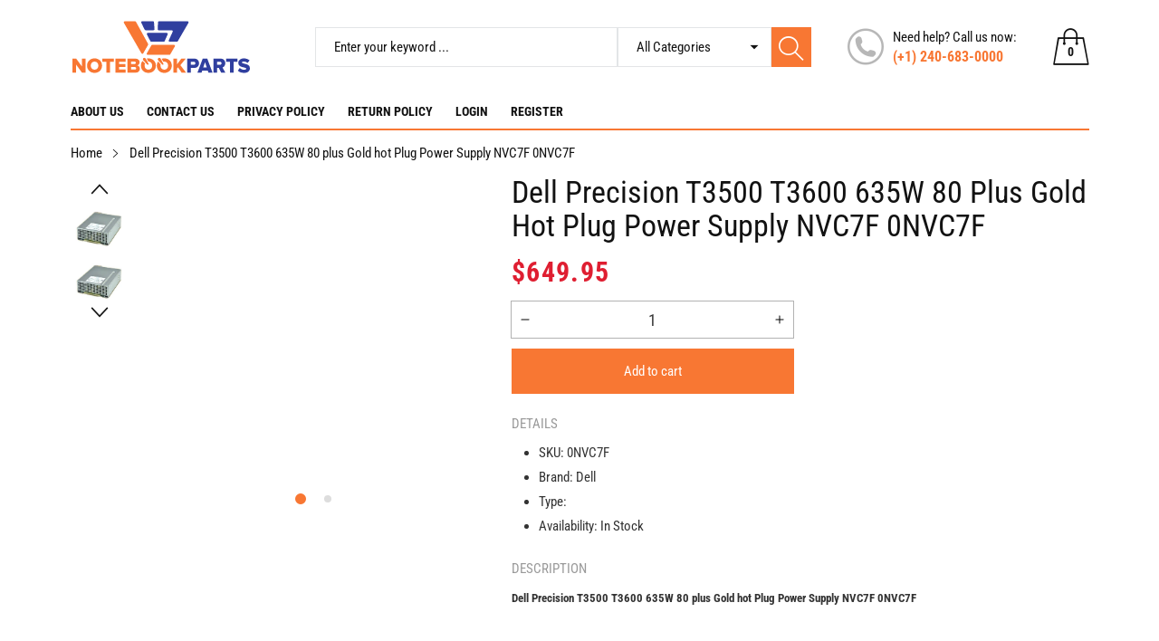

--- FILE ---
content_type: text/html; charset=utf-8
request_url: https://notebookparts.com/products/dell-precision-t3500-t3600-635w-80-plus-gold-hot-plug-power-supply-nvc7f-0nvc7f
body_size: 47598
content:
<!doctype html>
<html class="no-js" lang="en">
  <head>
    <meta charset="utf-8">
    <meta http-equiv="X-UA-Compatible" content="IE=edge">
    <meta name="viewport" content="width=device-width,initial-scale=1">
    <meta name="theme-color" content="">
    <meta name="google-site-verification" content="A_ouVFPJnhoWsz5q9_nMhad6cnLbNe--X68dbdveEq0" />
    <link rel="canonical" href="https://notebookparts.com/products/dell-precision-t3500-t3600-635w-80-plus-gold-hot-plug-power-supply-nvc7f-0nvc7f">
    <link rel="preconnect" href="https://cdn.shopify.com" crossorigin><link rel="icon" type="image/png" href="//notebookparts.com/cdn/shop/files/np_32x32.png?v=1679963286"><link rel="preconnect" href="https://fonts.shopifycdn.com" crossorigin><title>Dell Precision T3500 T3600 635W 80 plus Gold hot Plug Power Supply NVC
&ndash; notebookparts.com
</title>

    
      <meta name="description" content="Dell Precision T3500 T3600 635W 80 plus Gold hot Plug Power Supply NVC7F 0NVC7F 1K45H 01K45H New Pulled">
    

    

<meta property="og:site_name" content="notebookparts.com">
<meta property="og:url" content="https://notebookparts.com/products/dell-precision-t3500-t3600-635w-80-plus-gold-hot-plug-power-supply-nvc7f-0nvc7f">
<meta property="og:title" content="Dell Precision T3500 T3600 635W 80 plus Gold hot Plug Power Supply NVC">
<meta property="og:type" content="product">
<meta property="og:description" content="Dell Precision T3500 T3600 635W 80 plus Gold hot Plug Power Supply NVC7F 0NVC7F 1K45H 01K45H New Pulled"><meta property="og:image" content="http://notebookparts.com/cdn/shop/products/KGrHqUOKisE3G_OKBSHBN2vWC4cwQ_35__38661.1389617335.1280.1280.jpg?v=1678312345">
  <meta property="og:image:secure_url" content="https://notebookparts.com/cdn/shop/products/KGrHqUOKisE3G_OKBSHBN2vWC4cwQ_35__38661.1389617335.1280.1280.jpg?v=1678312345">
  <meta property="og:image:width" content="350">
  <meta property="og:image:height" content="263"><meta property="og:price:amount" content="649.95">
  <meta property="og:price:currency" content="USD"><meta name="twitter:card" content="summary_large_image">
<meta name="twitter:title" content="Dell Precision T3500 T3600 635W 80 plus Gold hot Plug Power Supply NVC">
<meta name="twitter:description" content="Dell Precision T3500 T3600 635W 80 plus Gold hot Plug Power Supply NVC7F 0NVC7F 1K45H 01K45H New Pulled">


    <script src="//notebookparts.com/cdn/shop/t/2/assets/jquery.min.js?v=8324501383853434791676975357" defer="defer"></script>
    <script src="//notebookparts.com/cdn/shop/t/2/assets/swiper.min.js?v=19857067470180794341676975358" defer="defer"></script>
    <script src="//notebookparts.com/cdn/shop/t/2/assets/pure-dom.js?v=63796430821094613901676975358" defer="defer"></script>
    <script src="//notebookparts.com/cdn/shop/t/2/assets/vendor.js?v=125127558727347031471676975359" defer="defer"></script>
    <script src="//notebookparts.com/cdn/shop/t/2/assets/lazysizes.min.js?v=122719776364282065531676975357" defer="defer"></script><script src="//notebookparts.com/cdn/shop/t/2/assets/sticky-sidebar.min.js?v=123405615214350053311676975358" defer="defer"></script><script src="//notebookparts.com/cdn/shop/t/2/assets/global.js?v=78196276214084769721676975357" defer="defer"></script>
    <script src="//notebookparts.com/cdn/shop/t/2/assets/slideshow.js?v=91817796353213893361676975358" defer="defer"></script>
    
    <script></script>
    
    <style>.spf-filter-loading #gf-products > *:not(.spf-product--skeleton), .spf-filter-loading [data-globo-filter-items] > *:not(.spf-product--skeleton){visibility: hidden; opacity: 0}</style>
<link rel="preconnect" href="https://filter-v8.globosoftware.net" />
<script>
  document.getElementsByTagName('html')[0].classList.add('spf-filter-loading');
  window.addEventListener("globoFilterRenderCompleted",function(e){document.getElementsByTagName('html')[0].classList.remove('spf-filter-loading')})
  window.sortByRelevance = false;
  window.moneyFormat = "${{amount}}";
  window.GloboMoneyFormat = "${{amount}}";
  window.GloboMoneyWithCurrencyFormat = "${{amount}} USD";
  window.filterPriceRate = 1;
  window.filterPriceAdjustment = 1;

  window.shopCurrency = "USD";
  window.currentCurrency = "USD";

  window.isMultiCurrency = false;
  window.globoFilterAssetsUrl = '//notebookparts.com/cdn/shop/t/2/assets/';
  window.assetsUrl = '//notebookparts.com/cdn/shop/t/2/assets/';
  window.filesUrl = '//notebookparts.com/cdn/shop/files/';
  var page_id = 0;
  var globo_filters_json = {"default":5809}
  var GloboFilterConfig = {
    api: {
      filterUrl: "https://filter-v8.globosoftware.net/filter",
      searchUrl: "https://filter-v8.globosoftware.net/search",
      url: "https://filter-v8.globosoftware.net",
    },
    shop: {
      name: "notebookparts.com",
      url: "https://notebookparts.com",
      domain: "notebookparts-com.myshopify.com",
      is_multicurrency: false,
      currency: "USD",
      cur_currency: "USD",
      cur_locale: "en",
      cur_country: "US",
      locale: "en",
      root_url: "",
      country_code: "US",
      product_image: {width: 360, height: 504},
      no_image_url: "https://cdn.shopify.com/s/images/themes/product-1.png",
      themeStoreId: 0,
      swatches:  null,
      newUrlStruct: true,
      translation: {"default":{"search":{"suggestions":"Suggestions","collections":"Collections","pages":"Pages","product":"Product","products":"Products","view_all":"Search for","view_all_products":"View all products","not_found":"Sorry, nothing found for","product_not_found":"No products were found","no_result_keywords_suggestions_title":"Popular searches","no_result_products_suggestions_title":"However, You may like","zero_character_keywords_suggestions_title":"Suggestions","zero_character_popular_searches_title":"Popular searches","zero_character_products_suggestions_title":"Trending products"},"form":{"heading":"Search products","select":"-- Select --","search":"Search","submit":"Search","clear":"Clear"},"filter":{"filter_by":"Filter By","clear_all":"Clear All","view":"View","clear":"Clear","in_stock":"In Stock","out_of_stock":"Out of Stock","ready_to_ship":"Ready to ship","search":"Search options","choose_values":"Choose values"},"sort":{"sort_by":"Sort By","manually":"Featured","availability_in_stock_first":"Availability","relevance":"Relevance","best_selling":"Best Selling","alphabetically_a_z":"Alphabetically, A-Z","alphabetically_z_a":"Alphabetically, Z-A","price_low_to_high":"Price, low to high","price_high_to_low":"Price, high to low","date_new_to_old":"Date, new to old","date_old_to_new":"Date, old to new","sale_off":"% Sale off"},"product":{"add_to_cart":"Add to cart","unavailable":"Unavailable","sold_out":"Sold out","sale":"Sale","load_more":"Load more","limit":"Show","search":"Search products","no_results":"Sorry, there are no products in this collection"}}},
      redirects: null,
      images: ["1460x500.png","150x150.png","205x227.png","567x150.png","580x140.png","680x156.png","855x300.png","865x468.png","default-skin.png"],
      settings: {"color_primary":"#f87733","color_body":"#121212","color_heading":"#121212","color_line":"#e3e5e7","color_body_bg":"#edeef1","color_content_bg":"#ffffff","color_button_text":"#ffffff","color_button_border":"#f87733","color_button_bg":"#f87733","color_btn_text1":"#ee2c1f","color_btn_border1":"#ee2c1f","color_btn_bg1":"rgba(0,0,0,0)","color_topheader_text":"#393939","color_topheader_border":"#e7e8eb","color_topheader_bg":"#ffffff","color_header_text":"#121212","color_header_border":"#e3e5e7","color_header_bg":"#ffffff","color_navigation_text":"#121212","color_navigation_text_hover":"#f87733","color_navigation_bg":"#ffffff","color_product_title_text":"#161616","color_price_text":"#212121","color_price_compare_text":"#696969","color_rating_text":"#f5cc26","color_price_text_detail":"#df1e31","color_price_compare_text_detail":"#696969","color_footer_title_text":"#2b2b2b","color_footer_text":"#393939","color_footer_border":"#b6b4b4","color_footer_bg":"#ffffff","color_copyright_border":"#b6b4b4","color_copyright_text":"#454545","color_copyright_text_hover":"#f87733","color_copyright_link":"#f87733","color_copyright_bg":"#ffffff","type_body_font":{"error":"json not allowed for this object"},"type_header_font":{"error":"json not allowed for this object"},"breadcrumbs":true,"general_gototop":true,"ajax_active":true,"ajax_notification":true,"newsletter_popup":false,"cookies_bar":false,"product_wishlist":false,"product_compare":false,"product_quickview":true,"product_addtocart":true,"product_rating":true,"product_hover_image":true,"product_title":"bottom","product_image_size":"square","product_unit_price":false,"product_label":true,"product_label_sale":"-[percent]%","product_label_sale_color":"#303f9f","quick_image_position":"left","quick_width_content":"medium","quick_image_size":"natural","quick_thumbnail_position":"left","quick_enable_video_looping":true,"quick_navigation":true,"quick_pagination":true,"quick_rating_star":"\u003cspan class='shopify-product-reviews-badge' data-id='8294270468401'\u003e\u003c\/span\u003e","quick_show_details":true,"quick_detail_title":"Details","quick_show_sku":true,"quick_show_vendor":true,"quick_show_type":true,"quick_show_inventory":true,"quick_show_description":true,"quick_desc_title":"Description","quick_show_bundle":false,"quick_bundle_title":"Buy Together","quick_customimage":null,"quick_show_share_buttons":false,"product_option":"Image:image | Color:color | Size:size | Dropdown:dropdown | Material:dropdown","product_color_check":"color | Color","product_color_mapping":"Red:#f44336 | Pink:#FA8BBF | Purple:#9c27b0 | Deep purple:#673ab7 | Indigo:#3f51b5 | Blue:#2196f3 | Light blue:#03a9f4 | Cyan:#00bcd4 | Teal:#009688 | Green:#4caf50 | Light green:#8bc34a | Lime:#cddc39 | Yellow:#ffeb3b | Amber:#ffc107 | Orange:#ff9800 | Deep orange:#ff5722 | Brown:#795548 | Gray:#9e9e9e | Blue gray:#607d8b | Black:#000000 | White:#ffffff | \nCrimson:#DC143C | Dark:#2f4f4f|Dark Green:#1f5d48|Army:#3c3e4b|Beige:#ebe4d9|Army Green:#41493e|Navy Blue:#1f253b|Blackish Green:#28333e|Burgundy:#761d23|Gray Blue:#1f1f2c|Gray Red:#670a1a|Red Blue:#94142b|Gray:#3e4043|Black Green:#414e38|Black Orange:#997e60|Camouflage:#605e5d|Navy White:#969ba5|Navy white:#969ba5|Black White:#929196|Dark gray:#4c494a|Gray Navy:#b2b5b2|Grey:#808080|Light Beige:#979080|Light Gray:#b0b4b7|Red Navy:#89181f|Sky Blue:#2c979a|Black Red:#703f49|Navy:#4d4f5e","article_author":true,"article_date":true,"article_image_size":"natural","account_banner_1":null,"account_banner_1_link":"\/pages\/about-us","account_banner_2":null,"account_banner_2_link":"\/collections\/all","share_facebook":true,"share_twitter":true,"share_pinterest":true,"social_twitter_link":"","social_facebook_link":"","social_pinterest_link":"","social_instagram_link":"","social_tiktok_link":"","social_tumblr_link":"","social_snapchat_link":"","social_youtube_link":"","social_vimeo_link":"","favicon":"\/\/notebookparts.com\/cdn\/shop\/files\/np.png?v=1679963286","currency_code_enabled":false,"checkout_logo_image":"\/\/notebookparts.com\/cdn\/shop\/files\/Artboard_12.svg?v=1677576144","checkout_logo_position":"left","checkout_logo_size":"medium","checkout_body_background_color":"#fff","checkout_input_background_color_mode":"white","checkout_sidebar_background_color":"#fafafa","checkout_heading_font":"-apple-system, BlinkMacSystemFont, 'Segoe UI', Roboto, Helvetica, Arial, sans-serif, 'Apple Color Emoji', 'Segoe UI Emoji', 'Segoe UI Symbol'","checkout_body_font":"-apple-system, BlinkMacSystemFont, 'Segoe UI', Roboto, Helvetica, Arial, sans-serif, 'Apple Color Emoji', 'Segoe UI Emoji', 'Segoe UI Symbol'","checkout_accent_color":"#1878b9","checkout_button_color":"#1878b9","checkout_error_color":"#e22120","color_caption_text1":"#101010","color_caption_text2":"#101010","color_btn_text5":"#ffffff","color_btn_border5":"#f87733","color_btn_bg5":"#f87733","color_caption_btnnextprev_text":"#f87733","color_caption_btnnextprev_bg":"#f87733","color_bullet":"#ffffff","color_bullet_hover":"#f87733","color_sub":"#ee2c1f","color_tertiary":"#1a1a1a","color_altenative":"#f7f7f7","color_newlabel":"#84d8e3","color_bestlabel":"#e18694","color_deallabel":"#a0f68a","color_pagination_text":"#3a3a3a","color_pagination_border":"#efefef","color_pagination_border_hover":"#f76b6a","color_pagination_bg_hover":"#f76b6a","color_btn_text4":"#f87733","color_btn_border4":"rgba(0,0,0,0)","color_btn_bg4":"#ffffff","color_pricecart_text":"#ababab","color_cartdropdown_text":"#696969","color_cartdropdown_border":"#efefef","color_cartdropdown_bg":"#ffffff","color_btnclose_text":"#ababab","color_btnclose_border":"#ffffff","color_btnclose_bg":"#ffffff","color_navigation_border":"#d2d2d2","color_subnavigation_text":"#121212","color_subnavigation_text_hover":"#f87733","color_newletter_title_text":"#ffffff","color_newletter_text":"#ffffff","color_newletter_bg":"#ffffff","color_product_title_text_hover":"#f76b6a","color_product_description_text":"#161616","color_btn_text2":"#ffffff","color_btn_border2":"#f87733","color_btn_bg2":"#f87733","color_btn_text3":"#ffffff","color_btn_border3":"#f87733","color_btn_bg3":"#f87733","color_btn_text6":"#ffffff","color_btn_border6":"#ee2c1f","color_btn_bg6":"#ee2c1f","color_price_bg_detail":"#ffc03f","color_footer_text_hover":"#f9925c","collection_image_upload":"shopify:\/\/shop_images\/banner_a603f010-061e-46e3-afcb-4bbaf8e8b177.png","collection_col_md":"2","collection_col_lg":"3","collection_listing_linklist":"category","collection_best_product":"beauty-cosmetics","collection_banner_image":"shopify:\/\/shop_images\/Categories_d1cd0d9d-e9c3-45c0-a225-4d487de84efe.png","customer_layout":"customer_area"},
      separate_options: null,
      home_filter: false,
      page: "product",
      cache: true,
      layout: "theme"
    },
    taxes: null,
    special_countries: null,
    adjustments: null,

    year_make_model: {
      id: null
    },
    filter: {
      id: globo_filters_json[page_id] || globo_filters_json['default'] || 0,
      layout: 1,
      showCount: true,
      isLoadMore: 0,
      filter_on_search_page: true
    },
    search:{
      enable: true,
      zero_character_suggestion: false,
      layout: 1,
    },
    collection: {
      id:0,
      handle:'',
      sort: 'best-selling',
      tags: null,
      vendor: null,
      type: null,
      term: null,
      limit: 12,
      products_count: 0,
      excludeTags: null
    },
    customer: false,
    selector: {
      sortBy: '.collection-sorting',
      pagination: '.pagination:first, .paginate:first, .pagination-custom:first, #pagination:first, #gf_pagination_wrap',
      products: '.grid.grid-collage'
    }
  };

</script>
<script defer src="//notebookparts.com/cdn/shop/t/2/assets/v5.globo.filter.lib.js?v=161046326792678951211679128118"></script>

<link rel="preload stylesheet" href="//notebookparts.com/cdn/shop/t/2/assets/v5.globo.search.css?v=36178431668889589591679128113" as="style">





<script>window.performance && window.performance.mark && window.performance.mark('shopify.content_for_header.start');</script><meta id="shopify-digital-wallet" name="shopify-digital-wallet" content="/68943741233/digital_wallets/dialog">
<meta name="shopify-checkout-api-token" content="39e9daec70f9407ae899edbe2449a971">
<meta id="in-context-paypal-metadata" data-shop-id="68943741233" data-venmo-supported="false" data-environment="production" data-locale="en_US" data-paypal-v4="true" data-currency="USD">
<link rel="alternate" type="application/json+oembed" href="https://notebookparts.com/products/dell-precision-t3500-t3600-635w-80-plus-gold-hot-plug-power-supply-nvc7f-0nvc7f.oembed">
<script async="async" src="/checkouts/internal/preloads.js?locale=en-US"></script>
<link rel="preconnect" href="https://shop.app" crossorigin="anonymous">
<script async="async" src="https://shop.app/checkouts/internal/preloads.js?locale=en-US&shop_id=68943741233" crossorigin="anonymous"></script>
<script id="apple-pay-shop-capabilities" type="application/json">{"shopId":68943741233,"countryCode":"US","currencyCode":"USD","merchantCapabilities":["supports3DS"],"merchantId":"gid:\/\/shopify\/Shop\/68943741233","merchantName":"notebookparts.com","requiredBillingContactFields":["postalAddress","email","phone"],"requiredShippingContactFields":["postalAddress","email","phone"],"shippingType":"shipping","supportedNetworks":["visa","masterCard","amex","discover","elo","jcb"],"total":{"type":"pending","label":"notebookparts.com","amount":"1.00"},"shopifyPaymentsEnabled":true,"supportsSubscriptions":true}</script>
<script id="shopify-features" type="application/json">{"accessToken":"39e9daec70f9407ae899edbe2449a971","betas":["rich-media-storefront-analytics"],"domain":"notebookparts.com","predictiveSearch":true,"shopId":68943741233,"locale":"en"}</script>
<script>var Shopify = Shopify || {};
Shopify.shop = "notebookparts-com.myshopify.com";
Shopify.locale = "en";
Shopify.currency = {"active":"USD","rate":"1.0"};
Shopify.country = "US";
Shopify.theme = {"name":"Maxmin-3-r5.0.4","id":144574578993,"schema_name":"Maxmin","schema_version":"5.0.3","theme_store_id":null,"role":"main"};
Shopify.theme.handle = "null";
Shopify.theme.style = {"id":null,"handle":null};
Shopify.cdnHost = "notebookparts.com/cdn";
Shopify.routes = Shopify.routes || {};
Shopify.routes.root = "/";</script>
<script type="module">!function(o){(o.Shopify=o.Shopify||{}).modules=!0}(window);</script>
<script>!function(o){function n(){var o=[];function n(){o.push(Array.prototype.slice.apply(arguments))}return n.q=o,n}var t=o.Shopify=o.Shopify||{};t.loadFeatures=n(),t.autoloadFeatures=n()}(window);</script>
<script>
  window.ShopifyPay = window.ShopifyPay || {};
  window.ShopifyPay.apiHost = "shop.app\/pay";
  window.ShopifyPay.redirectState = null;
</script>
<script id="shop-js-analytics" type="application/json">{"pageType":"product"}</script>
<script defer="defer" async type="module" src="//notebookparts.com/cdn/shopifycloud/shop-js/modules/v2/client.init-shop-cart-sync_BdyHc3Nr.en.esm.js"></script>
<script defer="defer" async type="module" src="//notebookparts.com/cdn/shopifycloud/shop-js/modules/v2/chunk.common_Daul8nwZ.esm.js"></script>
<script type="module">
  await import("//notebookparts.com/cdn/shopifycloud/shop-js/modules/v2/client.init-shop-cart-sync_BdyHc3Nr.en.esm.js");
await import("//notebookparts.com/cdn/shopifycloud/shop-js/modules/v2/chunk.common_Daul8nwZ.esm.js");

  window.Shopify.SignInWithShop?.initShopCartSync?.({"fedCMEnabled":true,"windoidEnabled":true});

</script>
<script defer="defer" async type="module" src="//notebookparts.com/cdn/shopifycloud/shop-js/modules/v2/client.payment-terms_MV4M3zvL.en.esm.js"></script>
<script defer="defer" async type="module" src="//notebookparts.com/cdn/shopifycloud/shop-js/modules/v2/chunk.common_Daul8nwZ.esm.js"></script>
<script defer="defer" async type="module" src="//notebookparts.com/cdn/shopifycloud/shop-js/modules/v2/chunk.modal_CQq8HTM6.esm.js"></script>
<script type="module">
  await import("//notebookparts.com/cdn/shopifycloud/shop-js/modules/v2/client.payment-terms_MV4M3zvL.en.esm.js");
await import("//notebookparts.com/cdn/shopifycloud/shop-js/modules/v2/chunk.common_Daul8nwZ.esm.js");
await import("//notebookparts.com/cdn/shopifycloud/shop-js/modules/v2/chunk.modal_CQq8HTM6.esm.js");

  
</script>
<script>
  window.Shopify = window.Shopify || {};
  if (!window.Shopify.featureAssets) window.Shopify.featureAssets = {};
  window.Shopify.featureAssets['shop-js'] = {"shop-cart-sync":["modules/v2/client.shop-cart-sync_QYOiDySF.en.esm.js","modules/v2/chunk.common_Daul8nwZ.esm.js"],"init-fed-cm":["modules/v2/client.init-fed-cm_DchLp9rc.en.esm.js","modules/v2/chunk.common_Daul8nwZ.esm.js"],"shop-button":["modules/v2/client.shop-button_OV7bAJc5.en.esm.js","modules/v2/chunk.common_Daul8nwZ.esm.js"],"init-windoid":["modules/v2/client.init-windoid_DwxFKQ8e.en.esm.js","modules/v2/chunk.common_Daul8nwZ.esm.js"],"shop-cash-offers":["modules/v2/client.shop-cash-offers_DWtL6Bq3.en.esm.js","modules/v2/chunk.common_Daul8nwZ.esm.js","modules/v2/chunk.modal_CQq8HTM6.esm.js"],"shop-toast-manager":["modules/v2/client.shop-toast-manager_CX9r1SjA.en.esm.js","modules/v2/chunk.common_Daul8nwZ.esm.js"],"init-shop-email-lookup-coordinator":["modules/v2/client.init-shop-email-lookup-coordinator_UhKnw74l.en.esm.js","modules/v2/chunk.common_Daul8nwZ.esm.js"],"pay-button":["modules/v2/client.pay-button_DzxNnLDY.en.esm.js","modules/v2/chunk.common_Daul8nwZ.esm.js"],"avatar":["modules/v2/client.avatar_BTnouDA3.en.esm.js"],"init-shop-cart-sync":["modules/v2/client.init-shop-cart-sync_BdyHc3Nr.en.esm.js","modules/v2/chunk.common_Daul8nwZ.esm.js"],"shop-login-button":["modules/v2/client.shop-login-button_D8B466_1.en.esm.js","modules/v2/chunk.common_Daul8nwZ.esm.js","modules/v2/chunk.modal_CQq8HTM6.esm.js"],"init-customer-accounts-sign-up":["modules/v2/client.init-customer-accounts-sign-up_C8fpPm4i.en.esm.js","modules/v2/client.shop-login-button_D8B466_1.en.esm.js","modules/v2/chunk.common_Daul8nwZ.esm.js","modules/v2/chunk.modal_CQq8HTM6.esm.js"],"init-shop-for-new-customer-accounts":["modules/v2/client.init-shop-for-new-customer-accounts_CVTO0Ztu.en.esm.js","modules/v2/client.shop-login-button_D8B466_1.en.esm.js","modules/v2/chunk.common_Daul8nwZ.esm.js","modules/v2/chunk.modal_CQq8HTM6.esm.js"],"init-customer-accounts":["modules/v2/client.init-customer-accounts_dRgKMfrE.en.esm.js","modules/v2/client.shop-login-button_D8B466_1.en.esm.js","modules/v2/chunk.common_Daul8nwZ.esm.js","modules/v2/chunk.modal_CQq8HTM6.esm.js"],"shop-follow-button":["modules/v2/client.shop-follow-button_CkZpjEct.en.esm.js","modules/v2/chunk.common_Daul8nwZ.esm.js","modules/v2/chunk.modal_CQq8HTM6.esm.js"],"lead-capture":["modules/v2/client.lead-capture_BntHBhfp.en.esm.js","modules/v2/chunk.common_Daul8nwZ.esm.js","modules/v2/chunk.modal_CQq8HTM6.esm.js"],"checkout-modal":["modules/v2/client.checkout-modal_CfxcYbTm.en.esm.js","modules/v2/chunk.common_Daul8nwZ.esm.js","modules/v2/chunk.modal_CQq8HTM6.esm.js"],"shop-login":["modules/v2/client.shop-login_Da4GZ2H6.en.esm.js","modules/v2/chunk.common_Daul8nwZ.esm.js","modules/v2/chunk.modal_CQq8HTM6.esm.js"],"payment-terms":["modules/v2/client.payment-terms_MV4M3zvL.en.esm.js","modules/v2/chunk.common_Daul8nwZ.esm.js","modules/v2/chunk.modal_CQq8HTM6.esm.js"]};
</script>
<script>(function() {
  var isLoaded = false;
  function asyncLoad() {
    if (isLoaded) return;
    isLoaded = true;
    var urls = ["\/\/livesearch.okasconcepts.com\/js\/livesearch.init.min.js?v=2\u0026shop=notebookparts-com.myshopify.com","\/\/cdn.shopify.com\/s\/files\/1\/0257\/0108\/9360\/t\/85\/assets\/usf-license.js?shop=notebookparts-com.myshopify.com"];
    for (var i = 0; i < urls.length; i++) {
      var s = document.createElement('script');
      s.type = 'text/javascript';
      s.async = true;
      s.src = urls[i];
      var x = document.getElementsByTagName('script')[0];
      x.parentNode.insertBefore(s, x);
    }
  };
  if(window.attachEvent) {
    window.attachEvent('onload', asyncLoad);
  } else {
    window.addEventListener('load', asyncLoad, false);
  }
})();</script>
<script id="__st">var __st={"a":68943741233,"offset":-18000,"reqid":"afc57632-b872-4b82-b34f-9ce28dea41e0-1768980008","pageurl":"notebookparts.com\/products\/dell-precision-t3500-t3600-635w-80-plus-gold-hot-plug-power-supply-nvc7f-0nvc7f","u":"56e25c25938b","p":"product","rtyp":"product","rid":8294270468401};</script>
<script>window.ShopifyPaypalV4VisibilityTracking = true;</script>
<script id="form-persister">!function(){'use strict';const t='contact',e='new_comment',n=[[t,t],['blogs',e],['comments',e],[t,'customer']],o='password',r='form_key',c=['recaptcha-v3-token','g-recaptcha-response','h-captcha-response',o],s=()=>{try{return window.sessionStorage}catch{return}},i='__shopify_v',u=t=>t.elements[r],a=function(){const t=[...n].map((([t,e])=>`form[action*='/${t}']:not([data-nocaptcha='true']) input[name='form_type'][value='${e}']`)).join(',');var e;return e=t,()=>e?[...document.querySelectorAll(e)].map((t=>t.form)):[]}();function m(t){const e=u(t);a().includes(t)&&(!e||!e.value)&&function(t){try{if(!s())return;!function(t){const e=s();if(!e)return;const n=u(t);if(!n)return;const o=n.value;o&&e.removeItem(o)}(t);const e=Array.from(Array(32),(()=>Math.random().toString(36)[2])).join('');!function(t,e){u(t)||t.append(Object.assign(document.createElement('input'),{type:'hidden',name:r})),t.elements[r].value=e}(t,e),function(t,e){const n=s();if(!n)return;const r=[...t.querySelectorAll(`input[type='${o}']`)].map((({name:t})=>t)),u=[...c,...r],a={};for(const[o,c]of new FormData(t).entries())u.includes(o)||(a[o]=c);n.setItem(e,JSON.stringify({[i]:1,action:t.action,data:a}))}(t,e)}catch(e){console.error('failed to persist form',e)}}(t)}const f=t=>{if('true'===t.dataset.persistBound)return;const e=function(t,e){const n=function(t){return'function'==typeof t.submit?t.submit:HTMLFormElement.prototype.submit}(t).bind(t);return function(){let t;return()=>{t||(t=!0,(()=>{try{e(),n()}catch(t){(t=>{console.error('form submit failed',t)})(t)}})(),setTimeout((()=>t=!1),250))}}()}(t,(()=>{m(t)}));!function(t,e){if('function'==typeof t.submit&&'function'==typeof e)try{t.submit=e}catch{}}(t,e),t.addEventListener('submit',(t=>{t.preventDefault(),e()})),t.dataset.persistBound='true'};!function(){function t(t){const e=(t=>{const e=t.target;return e instanceof HTMLFormElement?e:e&&e.form})(t);e&&m(e)}document.addEventListener('submit',t),document.addEventListener('DOMContentLoaded',(()=>{const e=a();for(const t of e)f(t);var n;n=document.body,new window.MutationObserver((t=>{for(const e of t)if('childList'===e.type&&e.addedNodes.length)for(const t of e.addedNodes)1===t.nodeType&&'FORM'===t.tagName&&a().includes(t)&&f(t)})).observe(n,{childList:!0,subtree:!0,attributes:!1}),document.removeEventListener('submit',t)}))}()}();</script>
<script integrity="sha256-4kQ18oKyAcykRKYeNunJcIwy7WH5gtpwJnB7kiuLZ1E=" data-source-attribution="shopify.loadfeatures" defer="defer" src="//notebookparts.com/cdn/shopifycloud/storefront/assets/storefront/load_feature-a0a9edcb.js" crossorigin="anonymous"></script>
<script crossorigin="anonymous" defer="defer" src="//notebookparts.com/cdn/shopifycloud/storefront/assets/shopify_pay/storefront-65b4c6d7.js?v=20250812"></script>
<script data-source-attribution="shopify.dynamic_checkout.dynamic.init">var Shopify=Shopify||{};Shopify.PaymentButton=Shopify.PaymentButton||{isStorefrontPortableWallets:!0,init:function(){window.Shopify.PaymentButton.init=function(){};var t=document.createElement("script");t.src="https://notebookparts.com/cdn/shopifycloud/portable-wallets/latest/portable-wallets.en.js",t.type="module",document.head.appendChild(t)}};
</script>
<script data-source-attribution="shopify.dynamic_checkout.buyer_consent">
  function portableWalletsHideBuyerConsent(e){var t=document.getElementById("shopify-buyer-consent"),n=document.getElementById("shopify-subscription-policy-button");t&&n&&(t.classList.add("hidden"),t.setAttribute("aria-hidden","true"),n.removeEventListener("click",e))}function portableWalletsShowBuyerConsent(e){var t=document.getElementById("shopify-buyer-consent"),n=document.getElementById("shopify-subscription-policy-button");t&&n&&(t.classList.remove("hidden"),t.removeAttribute("aria-hidden"),n.addEventListener("click",e))}window.Shopify?.PaymentButton&&(window.Shopify.PaymentButton.hideBuyerConsent=portableWalletsHideBuyerConsent,window.Shopify.PaymentButton.showBuyerConsent=portableWalletsShowBuyerConsent);
</script>
<script data-source-attribution="shopify.dynamic_checkout.cart.bootstrap">document.addEventListener("DOMContentLoaded",(function(){function t(){return document.querySelector("shopify-accelerated-checkout-cart, shopify-accelerated-checkout")}if(t())Shopify.PaymentButton.init();else{new MutationObserver((function(e,n){t()&&(Shopify.PaymentButton.init(),n.disconnect())})).observe(document.body,{childList:!0,subtree:!0})}}));
</script>
<link id="shopify-accelerated-checkout-styles" rel="stylesheet" media="screen" href="https://notebookparts.com/cdn/shopifycloud/portable-wallets/latest/accelerated-checkout-backwards-compat.css" crossorigin="anonymous">
<style id="shopify-accelerated-checkout-cart">
        #shopify-buyer-consent {
  margin-top: 1em;
  display: inline-block;
  width: 100%;
}

#shopify-buyer-consent.hidden {
  display: none;
}

#shopify-subscription-policy-button {
  background: none;
  border: none;
  padding: 0;
  text-decoration: underline;
  font-size: inherit;
  cursor: pointer;
}

#shopify-subscription-policy-button::before {
  box-shadow: none;
}

      </style>

<script>window.performance && window.performance.mark && window.performance.mark('shopify.content_for_header.end');</script>


    

<style data-shopify>
  @font-face {
  font-family: "Roboto Condensed";
  font-weight: 400;
  font-style: normal;
  font-display: swap;
  src: url("//notebookparts.com/cdn/fonts/roboto_condensed/robotocondensed_n4.01812de96ca5a5e9d19bef3ca9cc80dd1bf6c8b8.woff2") format("woff2"),
       url("//notebookparts.com/cdn/fonts/roboto_condensed/robotocondensed_n4.3930e6ddba458dc3cb725a82a2668eac3c63c104.woff") format("woff");
}

  @font-face {
  font-family: "Roboto Condensed";
  font-weight: 700;
  font-style: normal;
  font-display: swap;
  src: url("//notebookparts.com/cdn/fonts/roboto_condensed/robotocondensed_n7.0c73a613503672be244d2f29ab6ddd3fc3cc69ae.woff2") format("woff2"),
       url("//notebookparts.com/cdn/fonts/roboto_condensed/robotocondensed_n7.ef6ece86ba55f49c27c4904a493c283a40f3a66e.woff") format("woff");
}

  @font-face {
  font-family: "Roboto Condensed";
  font-weight: 400;
  font-style: italic;
  font-display: swap;
  src: url("//notebookparts.com/cdn/fonts/roboto_condensed/robotocondensed_i4.05c7f163ad2c00a3c4257606d1227691aff9070b.woff2") format("woff2"),
       url("//notebookparts.com/cdn/fonts/roboto_condensed/robotocondensed_i4.04d9d87e0a45b49fc67a5b9eb5059e1540f5cda3.woff") format("woff");
}

  @font-face {
  font-family: "Roboto Condensed";
  font-weight: 700;
  font-style: italic;
  font-display: swap;
  src: url("//notebookparts.com/cdn/fonts/roboto_condensed/robotocondensed_i7.bed9f3a01efda68cdff8b63e6195c957a0da68cb.woff2") format("woff2"),
       url("//notebookparts.com/cdn/fonts/roboto_condensed/robotocondensed_i7.9ca5759a0bcf75a82b270218eab4c83ec254abf8.woff") format("woff");
}

  @font-face {
  font-family: "Roboto Condensed";
  font-weight: 400;
  font-style: normal;
  font-display: swap;
  src: url("//notebookparts.com/cdn/fonts/roboto_condensed/robotocondensed_n4.01812de96ca5a5e9d19bef3ca9cc80dd1bf6c8b8.woff2") format("woff2"),
       url("//notebookparts.com/cdn/fonts/roboto_condensed/robotocondensed_n4.3930e6ddba458dc3cb725a82a2668eac3c63c104.woff") format("woff");
}


  :root {--font-body-family: "Roboto Condensed", sans-serif;
    --font-body-style: normal;
    --font-body-weight: 400;

    --font-heading-family: "Roboto Condensed", sans-serif;
    --font-heading-style: normal;
    --font-heading-weight: 400;--color_primary: #f87733;	    
	--color_body: #121212;	   	    	
	--color_heading: #121212;	
	--color_line: #e3e5e7;	
	--color_body_bg: #edeef1;	
	--color_content_bg: #ffffff;--color_header_text: #121212;
	--color_header_border: #e3e5e7;	
	--color_header_bg: #ffffff;		
	--color_topheader_text: #393939;	
	--color_topheader_border: #e7e8eb;	
	--color_topheader_bg: #ffffff;--color_navigation_text: #121212;	
	--color_navigation_bg: #ffffff;
	--color_navigation_text_hover: #f87733;--color_product_title_text : #161616;			
	--color_price_text : #212121;
	--color_price_compare_text : #696969;	
	--color_rating_text: #f5cc26;
	--color_price_text_detail: #df1e31;
	--color_price_compare_text_detail: #696969;--color_button_text: #ffffff;
	--color_button_border: #f87733;
	--color_button_bg: #f87733;--color_btn_text1: #ee2c1f;
	--color_btn_border1: #ee2c1f;
	--color_btn_bg1: rgba(0,0,0,0);--color_footer_title_text : #2b2b2b;
	--color_footer_text : #393939;	
	--color_footer_border : #b6b4b4;
	--color_footer_bg : #ffffff;	
	--color_copyright_border : #b6b4b4;
	--color_copyright_text : #454545;	
	--color_copyright_text_hover : #f87733;			
	--color_copyright_link : #f87733;	
	--color_copyright_bg : #ffffff;
  }	  
</style>

    <link rel="stylesheet" href="//notebookparts.com/cdn/shop/t/2/assets/cs-font-icon.css?v=1101020753220677061697977116" media="print" onload="this.media='all'">
    <link rel="stylesheet" href="//notebookparts.com/cdn/shop/t/2/assets/swiper-bundle.css?v=157259476856304533321676975358" media="print" onload="this.media='all'">
    <link href="//notebookparts.com/cdn/shop/t/2/assets/vendor.css?v=148509234436686374461676975359" rel="stylesheet" type="text/css" media="all" />
    <link href="//notebookparts.com/cdn/shop/t/2/assets/home-section.css?v=124036848222383667691676975357" rel="stylesheet" type="text/css" media="all" />
    
	<link href="//notebookparts.com/cdn/shop/t/2/assets/component-product-grid.css?v=6440303646726348251676975356" rel="stylesheet" type="text/css" media="all" />
    <link href="//notebookparts.com/cdn/shop/t/2/assets/component-slider.css?v=129408238778214629571676975356" rel="stylesheet" type="text/css" media="all" />
    <link rel="stylesheet" href="//notebookparts.com/cdn/shop/t/2/assets/component-modal.css?v=25537308727916973081676975356" media="print" onload="this.media='all'"><link rel="preload" as="font" href="//notebookparts.com/cdn/fonts/roboto_condensed/robotocondensed_n4.01812de96ca5a5e9d19bef3ca9cc80dd1bf6c8b8.woff2" type="font/woff2" crossorigin><link rel="preload" as="font" href="//notebookparts.com/cdn/fonts/roboto_condensed/robotocondensed_n4.01812de96ca5a5e9d19bef3ca9cc80dd1bf6c8b8.woff2" type="font/woff2" crossorigin><script>document.documentElement.className = document.documentElement.className.replace('no-js', 'js');</script>
  
<link href="https://monorail-edge.shopifysvc.com" rel="dns-prefetch">
<script>(function(){if ("sendBeacon" in navigator && "performance" in window) {try {var session_token_from_headers = performance.getEntriesByType('navigation')[0].serverTiming.find(x => x.name == '_s').description;} catch {var session_token_from_headers = undefined;}var session_cookie_matches = document.cookie.match(/_shopify_s=([^;]*)/);var session_token_from_cookie = session_cookie_matches && session_cookie_matches.length === 2 ? session_cookie_matches[1] : "";var session_token = session_token_from_headers || session_token_from_cookie || "";function handle_abandonment_event(e) {var entries = performance.getEntries().filter(function(entry) {return /monorail-edge.shopifysvc.com/.test(entry.name);});if (!window.abandonment_tracked && entries.length === 0) {window.abandonment_tracked = true;var currentMs = Date.now();var navigation_start = performance.timing.navigationStart;var payload = {shop_id: 68943741233,url: window.location.href,navigation_start,duration: currentMs - navigation_start,session_token,page_type: "product"};window.navigator.sendBeacon("https://monorail-edge.shopifysvc.com/v1/produce", JSON.stringify({schema_id: "online_store_buyer_site_abandonment/1.1",payload: payload,metadata: {event_created_at_ms: currentMs,event_sent_at_ms: currentMs}}));}}window.addEventListener('pagehide', handle_abandonment_event);}}());</script>
<script id="web-pixels-manager-setup">(function e(e,d,r,n,o){if(void 0===o&&(o={}),!Boolean(null===(a=null===(i=window.Shopify)||void 0===i?void 0:i.analytics)||void 0===a?void 0:a.replayQueue)){var i,a;window.Shopify=window.Shopify||{};var t=window.Shopify;t.analytics=t.analytics||{};var s=t.analytics;s.replayQueue=[],s.publish=function(e,d,r){return s.replayQueue.push([e,d,r]),!0};try{self.performance.mark("wpm:start")}catch(e){}var l=function(){var e={modern:/Edge?\/(1{2}[4-9]|1[2-9]\d|[2-9]\d{2}|\d{4,})\.\d+(\.\d+|)|Firefox\/(1{2}[4-9]|1[2-9]\d|[2-9]\d{2}|\d{4,})\.\d+(\.\d+|)|Chrom(ium|e)\/(9{2}|\d{3,})\.\d+(\.\d+|)|(Maci|X1{2}).+ Version\/(15\.\d+|(1[6-9]|[2-9]\d|\d{3,})\.\d+)([,.]\d+|)( \(\w+\)|)( Mobile\/\w+|) Safari\/|Chrome.+OPR\/(9{2}|\d{3,})\.\d+\.\d+|(CPU[ +]OS|iPhone[ +]OS|CPU[ +]iPhone|CPU IPhone OS|CPU iPad OS)[ +]+(15[._]\d+|(1[6-9]|[2-9]\d|\d{3,})[._]\d+)([._]\d+|)|Android:?[ /-](13[3-9]|1[4-9]\d|[2-9]\d{2}|\d{4,})(\.\d+|)(\.\d+|)|Android.+Firefox\/(13[5-9]|1[4-9]\d|[2-9]\d{2}|\d{4,})\.\d+(\.\d+|)|Android.+Chrom(ium|e)\/(13[3-9]|1[4-9]\d|[2-9]\d{2}|\d{4,})\.\d+(\.\d+|)|SamsungBrowser\/([2-9]\d|\d{3,})\.\d+/,legacy:/Edge?\/(1[6-9]|[2-9]\d|\d{3,})\.\d+(\.\d+|)|Firefox\/(5[4-9]|[6-9]\d|\d{3,})\.\d+(\.\d+|)|Chrom(ium|e)\/(5[1-9]|[6-9]\d|\d{3,})\.\d+(\.\d+|)([\d.]+$|.*Safari\/(?![\d.]+ Edge\/[\d.]+$))|(Maci|X1{2}).+ Version\/(10\.\d+|(1[1-9]|[2-9]\d|\d{3,})\.\d+)([,.]\d+|)( \(\w+\)|)( Mobile\/\w+|) Safari\/|Chrome.+OPR\/(3[89]|[4-9]\d|\d{3,})\.\d+\.\d+|(CPU[ +]OS|iPhone[ +]OS|CPU[ +]iPhone|CPU IPhone OS|CPU iPad OS)[ +]+(10[._]\d+|(1[1-9]|[2-9]\d|\d{3,})[._]\d+)([._]\d+|)|Android:?[ /-](13[3-9]|1[4-9]\d|[2-9]\d{2}|\d{4,})(\.\d+|)(\.\d+|)|Mobile Safari.+OPR\/([89]\d|\d{3,})\.\d+\.\d+|Android.+Firefox\/(13[5-9]|1[4-9]\d|[2-9]\d{2}|\d{4,})\.\d+(\.\d+|)|Android.+Chrom(ium|e)\/(13[3-9]|1[4-9]\d|[2-9]\d{2}|\d{4,})\.\d+(\.\d+|)|Android.+(UC? ?Browser|UCWEB|U3)[ /]?(15\.([5-9]|\d{2,})|(1[6-9]|[2-9]\d|\d{3,})\.\d+)\.\d+|SamsungBrowser\/(5\.\d+|([6-9]|\d{2,})\.\d+)|Android.+MQ{2}Browser\/(14(\.(9|\d{2,})|)|(1[5-9]|[2-9]\d|\d{3,})(\.\d+|))(\.\d+|)|K[Aa][Ii]OS\/(3\.\d+|([4-9]|\d{2,})\.\d+)(\.\d+|)/},d=e.modern,r=e.legacy,n=navigator.userAgent;return n.match(d)?"modern":n.match(r)?"legacy":"unknown"}(),u="modern"===l?"modern":"legacy",c=(null!=n?n:{modern:"",legacy:""})[u],f=function(e){return[e.baseUrl,"/wpm","/b",e.hashVersion,"modern"===e.buildTarget?"m":"l",".js"].join("")}({baseUrl:d,hashVersion:r,buildTarget:u}),m=function(e){var d=e.version,r=e.bundleTarget,n=e.surface,o=e.pageUrl,i=e.monorailEndpoint;return{emit:function(e){var a=e.status,t=e.errorMsg,s=(new Date).getTime(),l=JSON.stringify({metadata:{event_sent_at_ms:s},events:[{schema_id:"web_pixels_manager_load/3.1",payload:{version:d,bundle_target:r,page_url:o,status:a,surface:n,error_msg:t},metadata:{event_created_at_ms:s}}]});if(!i)return console&&console.warn&&console.warn("[Web Pixels Manager] No Monorail endpoint provided, skipping logging."),!1;try{return self.navigator.sendBeacon.bind(self.navigator)(i,l)}catch(e){}var u=new XMLHttpRequest;try{return u.open("POST",i,!0),u.setRequestHeader("Content-Type","text/plain"),u.send(l),!0}catch(e){return console&&console.warn&&console.warn("[Web Pixels Manager] Got an unhandled error while logging to Monorail."),!1}}}}({version:r,bundleTarget:l,surface:e.surface,pageUrl:self.location.href,monorailEndpoint:e.monorailEndpoint});try{o.browserTarget=l,function(e){var d=e.src,r=e.async,n=void 0===r||r,o=e.onload,i=e.onerror,a=e.sri,t=e.scriptDataAttributes,s=void 0===t?{}:t,l=document.createElement("script"),u=document.querySelector("head"),c=document.querySelector("body");if(l.async=n,l.src=d,a&&(l.integrity=a,l.crossOrigin="anonymous"),s)for(var f in s)if(Object.prototype.hasOwnProperty.call(s,f))try{l.dataset[f]=s[f]}catch(e){}if(o&&l.addEventListener("load",o),i&&l.addEventListener("error",i),u)u.appendChild(l);else{if(!c)throw new Error("Did not find a head or body element to append the script");c.appendChild(l)}}({src:f,async:!0,onload:function(){if(!function(){var e,d;return Boolean(null===(d=null===(e=window.Shopify)||void 0===e?void 0:e.analytics)||void 0===d?void 0:d.initialized)}()){var d=window.webPixelsManager.init(e)||void 0;if(d){var r=window.Shopify.analytics;r.replayQueue.forEach((function(e){var r=e[0],n=e[1],o=e[2];d.publishCustomEvent(r,n,o)})),r.replayQueue=[],r.publish=d.publishCustomEvent,r.visitor=d.visitor,r.initialized=!0}}},onerror:function(){return m.emit({status:"failed",errorMsg:"".concat(f," has failed to load")})},sri:function(e){var d=/^sha384-[A-Za-z0-9+/=]+$/;return"string"==typeof e&&d.test(e)}(c)?c:"",scriptDataAttributes:o}),m.emit({status:"loading"})}catch(e){m.emit({status:"failed",errorMsg:(null==e?void 0:e.message)||"Unknown error"})}}})({shopId: 68943741233,storefrontBaseUrl: "https://notebookparts.com",extensionsBaseUrl: "https://extensions.shopifycdn.com/cdn/shopifycloud/web-pixels-manager",monorailEndpoint: "https://monorail-edge.shopifysvc.com/unstable/produce_batch",surface: "storefront-renderer",enabledBetaFlags: ["2dca8a86"],webPixelsConfigList: [{"id":"2100101425","configuration":"{\"pixelCode\":\"D4O53C3C77U6QK8E9H60\"}","eventPayloadVersion":"v1","runtimeContext":"STRICT","scriptVersion":"22e92c2ad45662f435e4801458fb78cc","type":"APP","apiClientId":4383523,"privacyPurposes":["ANALYTICS","MARKETING","SALE_OF_DATA"],"dataSharingAdjustments":{"protectedCustomerApprovalScopes":["read_customer_address","read_customer_email","read_customer_name","read_customer_personal_data","read_customer_phone"]}},{"id":"764805425","configuration":"{\"config\":\"{\\\"pixel_id\\\":\\\"G-LH776GG0JK\\\",\\\"gtag_events\\\":[{\\\"type\\\":\\\"purchase\\\",\\\"action_label\\\":\\\"G-LH776GG0JK\\\"},{\\\"type\\\":\\\"page_view\\\",\\\"action_label\\\":\\\"G-LH776GG0JK\\\"},{\\\"type\\\":\\\"view_item\\\",\\\"action_label\\\":\\\"G-LH776GG0JK\\\"},{\\\"type\\\":\\\"search\\\",\\\"action_label\\\":\\\"G-LH776GG0JK\\\"},{\\\"type\\\":\\\"add_to_cart\\\",\\\"action_label\\\":\\\"G-LH776GG0JK\\\"},{\\\"type\\\":\\\"begin_checkout\\\",\\\"action_label\\\":\\\"G-LH776GG0JK\\\"},{\\\"type\\\":\\\"add_payment_info\\\",\\\"action_label\\\":\\\"G-LH776GG0JK\\\"}],\\\"enable_monitoring_mode\\\":false}\"}","eventPayloadVersion":"v1","runtimeContext":"OPEN","scriptVersion":"b2a88bafab3e21179ed38636efcd8a93","type":"APP","apiClientId":1780363,"privacyPurposes":[],"dataSharingAdjustments":{"protectedCustomerApprovalScopes":["read_customer_address","read_customer_email","read_customer_name","read_customer_personal_data","read_customer_phone"]}},{"id":"shopify-app-pixel","configuration":"{}","eventPayloadVersion":"v1","runtimeContext":"STRICT","scriptVersion":"0450","apiClientId":"shopify-pixel","type":"APP","privacyPurposes":["ANALYTICS","MARKETING"]},{"id":"shopify-custom-pixel","eventPayloadVersion":"v1","runtimeContext":"LAX","scriptVersion":"0450","apiClientId":"shopify-pixel","type":"CUSTOM","privacyPurposes":["ANALYTICS","MARKETING"]}],isMerchantRequest: false,initData: {"shop":{"name":"notebookparts.com","paymentSettings":{"currencyCode":"USD"},"myshopifyDomain":"notebookparts-com.myshopify.com","countryCode":"US","storefrontUrl":"https:\/\/notebookparts.com"},"customer":null,"cart":null,"checkout":null,"productVariants":[{"price":{"amount":649.95,"currencyCode":"USD"},"product":{"title":"Dell Precision T3500 T3600 635W 80 plus Gold hot Plug Power Supply NVC7F 0NVC7F","vendor":"Dell","id":"8294270468401","untranslatedTitle":"Dell Precision T3500 T3600 635W 80 plus Gold hot Plug Power Supply NVC7F 0NVC7F","url":"\/products\/dell-precision-t3500-t3600-635w-80-plus-gold-hot-plug-power-supply-nvc7f-0nvc7f","type":""},"id":"44825597575473","image":{"src":"\/\/notebookparts.com\/cdn\/shop\/products\/KGrHqUOKisE3G_OKBSHBN2vWC4cwQ_35__38661.1389617335.300.300.jpg?v=1678312345"},"sku":"0NVC7F","title":"Default Title","untranslatedTitle":"Default Title"}],"purchasingCompany":null},},"https://notebookparts.com/cdn","fcfee988w5aeb613cpc8e4bc33m6693e112",{"modern":"","legacy":""},{"shopId":"68943741233","storefrontBaseUrl":"https:\/\/notebookparts.com","extensionBaseUrl":"https:\/\/extensions.shopifycdn.com\/cdn\/shopifycloud\/web-pixels-manager","surface":"storefront-renderer","enabledBetaFlags":"[\"2dca8a86\"]","isMerchantRequest":"false","hashVersion":"fcfee988w5aeb613cpc8e4bc33m6693e112","publish":"custom","events":"[[\"page_viewed\",{}],[\"product_viewed\",{\"productVariant\":{\"price\":{\"amount\":649.95,\"currencyCode\":\"USD\"},\"product\":{\"title\":\"Dell Precision T3500 T3600 635W 80 plus Gold hot Plug Power Supply NVC7F 0NVC7F\",\"vendor\":\"Dell\",\"id\":\"8294270468401\",\"untranslatedTitle\":\"Dell Precision T3500 T3600 635W 80 plus Gold hot Plug Power Supply NVC7F 0NVC7F\",\"url\":\"\/products\/dell-precision-t3500-t3600-635w-80-plus-gold-hot-plug-power-supply-nvc7f-0nvc7f\",\"type\":\"\"},\"id\":\"44825597575473\",\"image\":{\"src\":\"\/\/notebookparts.com\/cdn\/shop\/products\/KGrHqUOKisE3G_OKBSHBN2vWC4cwQ_35__38661.1389617335.300.300.jpg?v=1678312345\"},\"sku\":\"0NVC7F\",\"title\":\"Default Title\",\"untranslatedTitle\":\"Default Title\"}}]]"});</script><script>
  window.ShopifyAnalytics = window.ShopifyAnalytics || {};
  window.ShopifyAnalytics.meta = window.ShopifyAnalytics.meta || {};
  window.ShopifyAnalytics.meta.currency = 'USD';
  var meta = {"product":{"id":8294270468401,"gid":"gid:\/\/shopify\/Product\/8294270468401","vendor":"Dell","type":"","handle":"dell-precision-t3500-t3600-635w-80-plus-gold-hot-plug-power-supply-nvc7f-0nvc7f","variants":[{"id":44825597575473,"price":64995,"name":"Dell Precision T3500 T3600 635W 80 plus Gold hot Plug Power Supply NVC7F 0NVC7F","public_title":null,"sku":"0NVC7F"}],"remote":false},"page":{"pageType":"product","resourceType":"product","resourceId":8294270468401,"requestId":"afc57632-b872-4b82-b34f-9ce28dea41e0-1768980008"}};
  for (var attr in meta) {
    window.ShopifyAnalytics.meta[attr] = meta[attr];
  }
</script>
<script class="analytics">
  (function () {
    var customDocumentWrite = function(content) {
      var jquery = null;

      if (window.jQuery) {
        jquery = window.jQuery;
      } else if (window.Checkout && window.Checkout.$) {
        jquery = window.Checkout.$;
      }

      if (jquery) {
        jquery('body').append(content);
      }
    };

    var hasLoggedConversion = function(token) {
      if (token) {
        return document.cookie.indexOf('loggedConversion=' + token) !== -1;
      }
      return false;
    }

    var setCookieIfConversion = function(token) {
      if (token) {
        var twoMonthsFromNow = new Date(Date.now());
        twoMonthsFromNow.setMonth(twoMonthsFromNow.getMonth() + 2);

        document.cookie = 'loggedConversion=' + token + '; expires=' + twoMonthsFromNow;
      }
    }

    var trekkie = window.ShopifyAnalytics.lib = window.trekkie = window.trekkie || [];
    if (trekkie.integrations) {
      return;
    }
    trekkie.methods = [
      'identify',
      'page',
      'ready',
      'track',
      'trackForm',
      'trackLink'
    ];
    trekkie.factory = function(method) {
      return function() {
        var args = Array.prototype.slice.call(arguments);
        args.unshift(method);
        trekkie.push(args);
        return trekkie;
      };
    };
    for (var i = 0; i < trekkie.methods.length; i++) {
      var key = trekkie.methods[i];
      trekkie[key] = trekkie.factory(key);
    }
    trekkie.load = function(config) {
      trekkie.config = config || {};
      trekkie.config.initialDocumentCookie = document.cookie;
      var first = document.getElementsByTagName('script')[0];
      var script = document.createElement('script');
      script.type = 'text/javascript';
      script.onerror = function(e) {
        var scriptFallback = document.createElement('script');
        scriptFallback.type = 'text/javascript';
        scriptFallback.onerror = function(error) {
                var Monorail = {
      produce: function produce(monorailDomain, schemaId, payload) {
        var currentMs = new Date().getTime();
        var event = {
          schema_id: schemaId,
          payload: payload,
          metadata: {
            event_created_at_ms: currentMs,
            event_sent_at_ms: currentMs
          }
        };
        return Monorail.sendRequest("https://" + monorailDomain + "/v1/produce", JSON.stringify(event));
      },
      sendRequest: function sendRequest(endpointUrl, payload) {
        // Try the sendBeacon API
        if (window && window.navigator && typeof window.navigator.sendBeacon === 'function' && typeof window.Blob === 'function' && !Monorail.isIos12()) {
          var blobData = new window.Blob([payload], {
            type: 'text/plain'
          });

          if (window.navigator.sendBeacon(endpointUrl, blobData)) {
            return true;
          } // sendBeacon was not successful

        } // XHR beacon

        var xhr = new XMLHttpRequest();

        try {
          xhr.open('POST', endpointUrl);
          xhr.setRequestHeader('Content-Type', 'text/plain');
          xhr.send(payload);
        } catch (e) {
          console.log(e);
        }

        return false;
      },
      isIos12: function isIos12() {
        return window.navigator.userAgent.lastIndexOf('iPhone; CPU iPhone OS 12_') !== -1 || window.navigator.userAgent.lastIndexOf('iPad; CPU OS 12_') !== -1;
      }
    };
    Monorail.produce('monorail-edge.shopifysvc.com',
      'trekkie_storefront_load_errors/1.1',
      {shop_id: 68943741233,
      theme_id: 144574578993,
      app_name: "storefront",
      context_url: window.location.href,
      source_url: "//notebookparts.com/cdn/s/trekkie.storefront.cd680fe47e6c39ca5d5df5f0a32d569bc48c0f27.min.js"});

        };
        scriptFallback.async = true;
        scriptFallback.src = '//notebookparts.com/cdn/s/trekkie.storefront.cd680fe47e6c39ca5d5df5f0a32d569bc48c0f27.min.js';
        first.parentNode.insertBefore(scriptFallback, first);
      };
      script.async = true;
      script.src = '//notebookparts.com/cdn/s/trekkie.storefront.cd680fe47e6c39ca5d5df5f0a32d569bc48c0f27.min.js';
      first.parentNode.insertBefore(script, first);
    };
    trekkie.load(
      {"Trekkie":{"appName":"storefront","development":false,"defaultAttributes":{"shopId":68943741233,"isMerchantRequest":null,"themeId":144574578993,"themeCityHash":"5574385902002667475","contentLanguage":"en","currency":"USD","eventMetadataId":"2e4fda87-70bc-4038-bcf6-7a62fb0c9bfd"},"isServerSideCookieWritingEnabled":true,"monorailRegion":"shop_domain","enabledBetaFlags":["65f19447"]},"Session Attribution":{},"S2S":{"facebookCapiEnabled":false,"source":"trekkie-storefront-renderer","apiClientId":580111}}
    );

    var loaded = false;
    trekkie.ready(function() {
      if (loaded) return;
      loaded = true;

      window.ShopifyAnalytics.lib = window.trekkie;

      var originalDocumentWrite = document.write;
      document.write = customDocumentWrite;
      try { window.ShopifyAnalytics.merchantGoogleAnalytics.call(this); } catch(error) {};
      document.write = originalDocumentWrite;

      window.ShopifyAnalytics.lib.page(null,{"pageType":"product","resourceType":"product","resourceId":8294270468401,"requestId":"afc57632-b872-4b82-b34f-9ce28dea41e0-1768980008","shopifyEmitted":true});

      var match = window.location.pathname.match(/checkouts\/(.+)\/(thank_you|post_purchase)/)
      var token = match? match[1]: undefined;
      if (!hasLoggedConversion(token)) {
        setCookieIfConversion(token);
        window.ShopifyAnalytics.lib.track("Viewed Product",{"currency":"USD","variantId":44825597575473,"productId":8294270468401,"productGid":"gid:\/\/shopify\/Product\/8294270468401","name":"Dell Precision T3500 T3600 635W 80 plus Gold hot Plug Power Supply NVC7F 0NVC7F","price":"649.95","sku":"0NVC7F","brand":"Dell","variant":null,"category":"","nonInteraction":true,"remote":false},undefined,undefined,{"shopifyEmitted":true});
      window.ShopifyAnalytics.lib.track("monorail:\/\/trekkie_storefront_viewed_product\/1.1",{"currency":"USD","variantId":44825597575473,"productId":8294270468401,"productGid":"gid:\/\/shopify\/Product\/8294270468401","name":"Dell Precision T3500 T3600 635W 80 plus Gold hot Plug Power Supply NVC7F 0NVC7F","price":"649.95","sku":"0NVC7F","brand":"Dell","variant":null,"category":"","nonInteraction":true,"remote":false,"referer":"https:\/\/notebookparts.com\/products\/dell-precision-t3500-t3600-635w-80-plus-gold-hot-plug-power-supply-nvc7f-0nvc7f"});
      }
    });


        var eventsListenerScript = document.createElement('script');
        eventsListenerScript.async = true;
        eventsListenerScript.src = "//notebookparts.com/cdn/shopifycloud/storefront/assets/shop_events_listener-3da45d37.js";
        document.getElementsByTagName('head')[0].appendChild(eventsListenerScript);

})();</script>
<script
  defer
  src="https://notebookparts.com/cdn/shopifycloud/perf-kit/shopify-perf-kit-3.0.4.min.js"
  data-application="storefront-renderer"
  data-shop-id="68943741233"
  data-render-region="gcp-us-central1"
  data-page-type="product"
  data-theme-instance-id="144574578993"
  data-theme-name="Maxmin"
  data-theme-version="5.0.3"
  data-monorail-region="shop_domain"
  data-resource-timing-sampling-rate="10"
  data-shs="true"
  data-shs-beacon="true"
  data-shs-export-with-fetch="true"
  data-shs-logs-sample-rate="1"
  data-shs-beacon-endpoint="https://notebookparts.com/api/collect"
></script>
</head>

  <body class="template-product maxmin-03 v5.0.3">    
    <header class="layout-header">   
      <div id="shopify-section-theme-header" class="shopify-section"><link href="//notebookparts.com/cdn/shop/t/2/assets/section-header.css?v=96098691312395809591676975388" rel="stylesheet" type="text/css" media="all" />
<link href="//notebookparts.com/cdn/shop/t/2/assets/component-article.css?v=76297867133303009811676975355" rel="stylesheet" type="text/css" media="all" />
<link rel="stylesheet" href="//notebookparts.com/cdn/shop/t/2/assets/component-list-menu.css?v=27675473700067737701676975356" media="print" onload="this.media='all'">
<link rel="stylesheet" href="//notebookparts.com/cdn/shop/t/2/assets/component-search.css?v=161089097692062031671676975356" media="print" onload="this.media='all'">
<link rel="stylesheet" href="//notebookparts.com/cdn/shop/t/2/assets/component-menu-drawer.css?v=163094091949553167621676975356" media="print" onload="this.media='all'">
<link rel="stylesheet" href="//notebookparts.com/cdn/shop/t/2/assets/component-cart-notification.css?v=134928093988057425131676975355" media="print" onload="this.media='all'">
<link rel="stylesheet" href="//notebookparts.com/cdn/shop/t/2/assets/component-cart.css?v=42451530015162345861676975355" media="print" onload="this.media='all'">

<noscript><link href="//notebookparts.com/cdn/shop/t/2/assets/component-list-menu.css?v=27675473700067737701676975356" rel="stylesheet" type="text/css" media="all" /></noscript>
<noscript><link href="//notebookparts.com/cdn/shop/t/2/assets/component-search.css?v=161089097692062031671676975356" rel="stylesheet" type="text/css" media="all" /></noscript>
<noscript><link href="//notebookparts.com/cdn/shop/t/2/assets/component-menu-drawer.css?v=163094091949553167621676975356" rel="stylesheet" type="text/css" media="all" /></noscript>
<noscript><link href="//notebookparts.com/cdn/shop/t/2/assets/component-cart-notification.css?v=134928093988057425131676975355" rel="stylesheet" type="text/css" media="all" /></noscript>

<script src="//notebookparts.com/cdn/shop/t/2/assets/localization-form.js?v=81647460801349772641676975357" defer="defer"></script>
<script src="//notebookparts.com/cdn/shop/t/2/assets/search-form.js?v=174897938914729321591676975358" defer="defer"></script>
<script src="//notebookparts.com/cdn/shop/t/2/assets/details-disclosure.js?v=113893937730261782131676975357" defer="defer"></script>
<script src="//notebookparts.com/cdn/shop/t/2/assets/cart-notification.js?v=89920271999468069591676975355" defer="defer"></script>
<script src="//notebookparts.com/cdn/shop/t/2/assets/cart-dropdown.js?v=91331553150594022831676975355" defer="defer"></script>

<div class="top-header"> 
  <div class="container">
    <div class="top-header__content"><div class="top-header__welcome">Welcome to <strong>Notebookparts</strong></div><nav class="top-header__menu">
        <ul class="top-header__menu-content list-menu--inline no-bullet clearfix"><li class="top-header__menu-root header__menu-account menu__dropdown">
              <a href="/account/login" class="dropdown-toggle top-header__menu-item list-menu__item">Login</a><ul class="header__menu-login no-bullet dropdown-menu">
                <li class="header__menu-login-content">
                  <div class="account-login"><form method="post" action="/account/login" id="customer_login_box" accept-charset="UTF-8" data-login-with-shop-sign-in="true" novalidate="novalidate"><input type="hidden" name="form_type" value="customer_login" /><input type="hidden" name="utf8" value="✓" /><input type="email" name="customer[email]" class="account-field " placeholder="Email" autocapitalize="off" autocomplete="email"><input type="password" value="" name="customer[password]" class="account-field " placeholder="Password" autocomplete="current-password"/><div class="sign-in_create-account">
                      <button type="submit" class="button account-login-submit">Sign in</button>
                    </div><a href="/account/login#recover" class="account-login-recover">> Forgot your password?</a><a href="/account/register"><span>> Create account</span></a></form></div>
                </li>
              </ul></li>
            <li class="top-header__menu-root header__menu-account">
              <a href="/account/register" class="top-header__menu-item list-menu__item">
                <span class="header__menu-account-or">or</span>Register</a>
            </li><li class="top-header__menu-root header__menu-currency">
              <localization-form><form method="post" action="/localization" id="HeaderCountryForm" accept-charset="UTF-8" class="localization-form" enctype="multipart/form-data"><input type="hidden" name="form_type" value="localization" /><input type="hidden" name="utf8" value="✓" /><input type="hidden" name="_method" value="put" /><input type="hidden" name="return_to" value="/products/dell-precision-t3500-t3600-635w-80-plus-gold-hot-plug-power-supply-nvc7f-0nvc7f" /><div class="localization-form__content menu__dropdown">
                  <button type="button" class="localization-form__select dropdown-toggle" data-toggle="HeaderCountryList">
                    USD
                  </button>
                  <ul id="HeaderCountryList" role="list" class="dropdown-menu no-bullet localization-form__list" hidden><li class="localization-form__item " tabindex="-1">
                      <a class="localization-form__link" href="#" data-value="AX">
                        USD
                      </a>
                    </li><li class="localization-form__item " tabindex="-1">
                      <a class="localization-form__link" href="#" data-value="AL">
                        USD
                      </a>
                    </li><li class="localization-form__item " tabindex="-1">
                      <a class="localization-form__link" href="#" data-value="DZ">
                        USD
                      </a>
                    </li><li class="localization-form__item " tabindex="-1">
                      <a class="localization-form__link" href="#" data-value="AD">
                        USD
                      </a>
                    </li><li class="localization-form__item " tabindex="-1">
                      <a class="localization-form__link" href="#" data-value="AO">
                        USD
                      </a>
                    </li><li class="localization-form__item " tabindex="-1">
                      <a class="localization-form__link" href="#" data-value="AI">
                        USD
                      </a>
                    </li><li class="localization-form__item " tabindex="-1">
                      <a class="localization-form__link" href="#" data-value="AG">
                        USD
                      </a>
                    </li><li class="localization-form__item " tabindex="-1">
                      <a class="localization-form__link" href="#" data-value="AR">
                        USD
                      </a>
                    </li><li class="localization-form__item " tabindex="-1">
                      <a class="localization-form__link" href="#" data-value="AM">
                        USD
                      </a>
                    </li><li class="localization-form__item " tabindex="-1">
                      <a class="localization-form__link" href="#" data-value="AW">
                        USD
                      </a>
                    </li><li class="localization-form__item " tabindex="-1">
                      <a class="localization-form__link" href="#" data-value="AC">
                        USD
                      </a>
                    </li><li class="localization-form__item " tabindex="-1">
                      <a class="localization-form__link" href="#" data-value="AU">
                        USD
                      </a>
                    </li><li class="localization-form__item " tabindex="-1">
                      <a class="localization-form__link" href="#" data-value="AT">
                        USD
                      </a>
                    </li><li class="localization-form__item " tabindex="-1">
                      <a class="localization-form__link" href="#" data-value="AZ">
                        USD
                      </a>
                    </li><li class="localization-form__item " tabindex="-1">
                      <a class="localization-form__link" href="#" data-value="BS">
                        USD
                      </a>
                    </li><li class="localization-form__item " tabindex="-1">
                      <a class="localization-form__link" href="#" data-value="BH">
                        USD
                      </a>
                    </li><li class="localization-form__item " tabindex="-1">
                      <a class="localization-form__link" href="#" data-value="BD">
                        USD
                      </a>
                    </li><li class="localization-form__item " tabindex="-1">
                      <a class="localization-form__link" href="#" data-value="BB">
                        USD
                      </a>
                    </li><li class="localization-form__item " tabindex="-1">
                      <a class="localization-form__link" href="#" data-value="BY">
                        USD
                      </a>
                    </li><li class="localization-form__item " tabindex="-1">
                      <a class="localization-form__link" href="#" data-value="BE">
                        USD
                      </a>
                    </li><li class="localization-form__item " tabindex="-1">
                      <a class="localization-form__link" href="#" data-value="BZ">
                        USD
                      </a>
                    </li><li class="localization-form__item " tabindex="-1">
                      <a class="localization-form__link" href="#" data-value="BJ">
                        USD
                      </a>
                    </li><li class="localization-form__item " tabindex="-1">
                      <a class="localization-form__link" href="#" data-value="BM">
                        USD
                      </a>
                    </li><li class="localization-form__item " tabindex="-1">
                      <a class="localization-form__link" href="#" data-value="BT">
                        USD
                      </a>
                    </li><li class="localization-form__item " tabindex="-1">
                      <a class="localization-form__link" href="#" data-value="BO">
                        USD
                      </a>
                    </li><li class="localization-form__item " tabindex="-1">
                      <a class="localization-form__link" href="#" data-value="BA">
                        USD
                      </a>
                    </li><li class="localization-form__item " tabindex="-1">
                      <a class="localization-form__link" href="#" data-value="BW">
                        USD
                      </a>
                    </li><li class="localization-form__item " tabindex="-1">
                      <a class="localization-form__link" href="#" data-value="BR">
                        USD
                      </a>
                    </li><li class="localization-form__item " tabindex="-1">
                      <a class="localization-form__link" href="#" data-value="IO">
                        USD
                      </a>
                    </li><li class="localization-form__item " tabindex="-1">
                      <a class="localization-form__link" href="#" data-value="VG">
                        USD
                      </a>
                    </li><li class="localization-form__item " tabindex="-1">
                      <a class="localization-form__link" href="#" data-value="BN">
                        USD
                      </a>
                    </li><li class="localization-form__item " tabindex="-1">
                      <a class="localization-form__link" href="#" data-value="BG">
                        USD
                      </a>
                    </li><li class="localization-form__item " tabindex="-1">
                      <a class="localization-form__link" href="#" data-value="BF">
                        USD
                      </a>
                    </li><li class="localization-form__item " tabindex="-1">
                      <a class="localization-form__link" href="#" data-value="BI">
                        USD
                      </a>
                    </li><li class="localization-form__item " tabindex="-1">
                      <a class="localization-form__link" href="#" data-value="KH">
                        USD
                      </a>
                    </li><li class="localization-form__item " tabindex="-1">
                      <a class="localization-form__link" href="#" data-value="CM">
                        USD
                      </a>
                    </li><li class="localization-form__item " tabindex="-1">
                      <a class="localization-form__link" href="#" data-value="CA">
                        USD
                      </a>
                    </li><li class="localization-form__item " tabindex="-1">
                      <a class="localization-form__link" href="#" data-value="CV">
                        USD
                      </a>
                    </li><li class="localization-form__item " tabindex="-1">
                      <a class="localization-form__link" href="#" data-value="BQ">
                        USD
                      </a>
                    </li><li class="localization-form__item " tabindex="-1">
                      <a class="localization-form__link" href="#" data-value="KY">
                        USD
                      </a>
                    </li><li class="localization-form__item " tabindex="-1">
                      <a class="localization-form__link" href="#" data-value="CF">
                        USD
                      </a>
                    </li><li class="localization-form__item " tabindex="-1">
                      <a class="localization-form__link" href="#" data-value="TD">
                        USD
                      </a>
                    </li><li class="localization-form__item " tabindex="-1">
                      <a class="localization-form__link" href="#" data-value="CL">
                        USD
                      </a>
                    </li><li class="localization-form__item " tabindex="-1">
                      <a class="localization-form__link" href="#" data-value="CN">
                        USD
                      </a>
                    </li><li class="localization-form__item " tabindex="-1">
                      <a class="localization-form__link" href="#" data-value="CX">
                        USD
                      </a>
                    </li><li class="localization-form__item " tabindex="-1">
                      <a class="localization-form__link" href="#" data-value="CC">
                        USD
                      </a>
                    </li><li class="localization-form__item " tabindex="-1">
                      <a class="localization-form__link" href="#" data-value="CO">
                        USD
                      </a>
                    </li><li class="localization-form__item " tabindex="-1">
                      <a class="localization-form__link" href="#" data-value="KM">
                        USD
                      </a>
                    </li><li class="localization-form__item " tabindex="-1">
                      <a class="localization-form__link" href="#" data-value="CG">
                        USD
                      </a>
                    </li><li class="localization-form__item " tabindex="-1">
                      <a class="localization-form__link" href="#" data-value="CD">
                        USD
                      </a>
                    </li><li class="localization-form__item " tabindex="-1">
                      <a class="localization-form__link" href="#" data-value="CK">
                        USD
                      </a>
                    </li><li class="localization-form__item " tabindex="-1">
                      <a class="localization-form__link" href="#" data-value="CR">
                        USD
                      </a>
                    </li><li class="localization-form__item " tabindex="-1">
                      <a class="localization-form__link" href="#" data-value="CI">
                        USD
                      </a>
                    </li><li class="localization-form__item " tabindex="-1">
                      <a class="localization-form__link" href="#" data-value="HR">
                        USD
                      </a>
                    </li><li class="localization-form__item " tabindex="-1">
                      <a class="localization-form__link" href="#" data-value="CW">
                        USD
                      </a>
                    </li><li class="localization-form__item " tabindex="-1">
                      <a class="localization-form__link" href="#" data-value="CY">
                        USD
                      </a>
                    </li><li class="localization-form__item " tabindex="-1">
                      <a class="localization-form__link" href="#" data-value="CZ">
                        USD
                      </a>
                    </li><li class="localization-form__item " tabindex="-1">
                      <a class="localization-form__link" href="#" data-value="DK">
                        USD
                      </a>
                    </li><li class="localization-form__item " tabindex="-1">
                      <a class="localization-form__link" href="#" data-value="DJ">
                        USD
                      </a>
                    </li><li class="localization-form__item " tabindex="-1">
                      <a class="localization-form__link" href="#" data-value="DM">
                        USD
                      </a>
                    </li><li class="localization-form__item " tabindex="-1">
                      <a class="localization-form__link" href="#" data-value="DO">
                        USD
                      </a>
                    </li><li class="localization-form__item " tabindex="-1">
                      <a class="localization-form__link" href="#" data-value="EC">
                        USD
                      </a>
                    </li><li class="localization-form__item " tabindex="-1">
                      <a class="localization-form__link" href="#" data-value="EG">
                        USD
                      </a>
                    </li><li class="localization-form__item " tabindex="-1">
                      <a class="localization-form__link" href="#" data-value="SV">
                        USD
                      </a>
                    </li><li class="localization-form__item " tabindex="-1">
                      <a class="localization-form__link" href="#" data-value="GQ">
                        USD
                      </a>
                    </li><li class="localization-form__item " tabindex="-1">
                      <a class="localization-form__link" href="#" data-value="ER">
                        USD
                      </a>
                    </li><li class="localization-form__item " tabindex="-1">
                      <a class="localization-form__link" href="#" data-value="EE">
                        USD
                      </a>
                    </li><li class="localization-form__item " tabindex="-1">
                      <a class="localization-form__link" href="#" data-value="SZ">
                        USD
                      </a>
                    </li><li class="localization-form__item " tabindex="-1">
                      <a class="localization-form__link" href="#" data-value="ET">
                        USD
                      </a>
                    </li><li class="localization-form__item " tabindex="-1">
                      <a class="localization-form__link" href="#" data-value="FK">
                        USD
                      </a>
                    </li><li class="localization-form__item " tabindex="-1">
                      <a class="localization-form__link" href="#" data-value="FO">
                        USD
                      </a>
                    </li><li class="localization-form__item " tabindex="-1">
                      <a class="localization-form__link" href="#" data-value="FJ">
                        USD
                      </a>
                    </li><li class="localization-form__item " tabindex="-1">
                      <a class="localization-form__link" href="#" data-value="FI">
                        USD
                      </a>
                    </li><li class="localization-form__item " tabindex="-1">
                      <a class="localization-form__link" href="#" data-value="FR">
                        USD
                      </a>
                    </li><li class="localization-form__item " tabindex="-1">
                      <a class="localization-form__link" href="#" data-value="GF">
                        USD
                      </a>
                    </li><li class="localization-form__item " tabindex="-1">
                      <a class="localization-form__link" href="#" data-value="PF">
                        USD
                      </a>
                    </li><li class="localization-form__item " tabindex="-1">
                      <a class="localization-form__link" href="#" data-value="TF">
                        USD
                      </a>
                    </li><li class="localization-form__item " tabindex="-1">
                      <a class="localization-form__link" href="#" data-value="GA">
                        USD
                      </a>
                    </li><li class="localization-form__item " tabindex="-1">
                      <a class="localization-form__link" href="#" data-value="GM">
                        USD
                      </a>
                    </li><li class="localization-form__item " tabindex="-1">
                      <a class="localization-form__link" href="#" data-value="GE">
                        USD
                      </a>
                    </li><li class="localization-form__item " tabindex="-1">
                      <a class="localization-form__link" href="#" data-value="DE">
                        USD
                      </a>
                    </li><li class="localization-form__item " tabindex="-1">
                      <a class="localization-form__link" href="#" data-value="GH">
                        USD
                      </a>
                    </li><li class="localization-form__item " tabindex="-1">
                      <a class="localization-form__link" href="#" data-value="GI">
                        USD
                      </a>
                    </li><li class="localization-form__item " tabindex="-1">
                      <a class="localization-form__link" href="#" data-value="GR">
                        USD
                      </a>
                    </li><li class="localization-form__item " tabindex="-1">
                      <a class="localization-form__link" href="#" data-value="GL">
                        USD
                      </a>
                    </li><li class="localization-form__item " tabindex="-1">
                      <a class="localization-form__link" href="#" data-value="GD">
                        USD
                      </a>
                    </li><li class="localization-form__item " tabindex="-1">
                      <a class="localization-form__link" href="#" data-value="GP">
                        USD
                      </a>
                    </li><li class="localization-form__item " tabindex="-1">
                      <a class="localization-form__link" href="#" data-value="GT">
                        USD
                      </a>
                    </li><li class="localization-form__item " tabindex="-1">
                      <a class="localization-form__link" href="#" data-value="GG">
                        USD
                      </a>
                    </li><li class="localization-form__item " tabindex="-1">
                      <a class="localization-form__link" href="#" data-value="GN">
                        USD
                      </a>
                    </li><li class="localization-form__item " tabindex="-1">
                      <a class="localization-form__link" href="#" data-value="GW">
                        USD
                      </a>
                    </li><li class="localization-form__item " tabindex="-1">
                      <a class="localization-form__link" href="#" data-value="GY">
                        USD
                      </a>
                    </li><li class="localization-form__item " tabindex="-1">
                      <a class="localization-form__link" href="#" data-value="HT">
                        USD
                      </a>
                    </li><li class="localization-form__item " tabindex="-1">
                      <a class="localization-form__link" href="#" data-value="HN">
                        USD
                      </a>
                    </li><li class="localization-form__item " tabindex="-1">
                      <a class="localization-form__link" href="#" data-value="HK">
                        USD
                      </a>
                    </li><li class="localization-form__item " tabindex="-1">
                      <a class="localization-form__link" href="#" data-value="HU">
                        USD
                      </a>
                    </li><li class="localization-form__item " tabindex="-1">
                      <a class="localization-form__link" href="#" data-value="IS">
                        USD
                      </a>
                    </li><li class="localization-form__item " tabindex="-1">
                      <a class="localization-form__link" href="#" data-value="IN">
                        USD
                      </a>
                    </li><li class="localization-form__item " tabindex="-1">
                      <a class="localization-form__link" href="#" data-value="ID">
                        USD
                      </a>
                    </li><li class="localization-form__item " tabindex="-1">
                      <a class="localization-form__link" href="#" data-value="IQ">
                        USD
                      </a>
                    </li><li class="localization-form__item " tabindex="-1">
                      <a class="localization-form__link" href="#" data-value="IE">
                        USD
                      </a>
                    </li><li class="localization-form__item " tabindex="-1">
                      <a class="localization-form__link" href="#" data-value="IM">
                        USD
                      </a>
                    </li><li class="localization-form__item " tabindex="-1">
                      <a class="localization-form__link" href="#" data-value="IL">
                        USD
                      </a>
                    </li><li class="localization-form__item " tabindex="-1">
                      <a class="localization-form__link" href="#" data-value="IT">
                        USD
                      </a>
                    </li><li class="localization-form__item " tabindex="-1">
                      <a class="localization-form__link" href="#" data-value="JM">
                        USD
                      </a>
                    </li><li class="localization-form__item " tabindex="-1">
                      <a class="localization-form__link" href="#" data-value="JP">
                        USD
                      </a>
                    </li><li class="localization-form__item " tabindex="-1">
                      <a class="localization-form__link" href="#" data-value="JE">
                        USD
                      </a>
                    </li><li class="localization-form__item " tabindex="-1">
                      <a class="localization-form__link" href="#" data-value="JO">
                        USD
                      </a>
                    </li><li class="localization-form__item " tabindex="-1">
                      <a class="localization-form__link" href="#" data-value="KZ">
                        USD
                      </a>
                    </li><li class="localization-form__item " tabindex="-1">
                      <a class="localization-form__link" href="#" data-value="KE">
                        USD
                      </a>
                    </li><li class="localization-form__item " tabindex="-1">
                      <a class="localization-form__link" href="#" data-value="KI">
                        USD
                      </a>
                    </li><li class="localization-form__item " tabindex="-1">
                      <a class="localization-form__link" href="#" data-value="XK">
                        USD
                      </a>
                    </li><li class="localization-form__item " tabindex="-1">
                      <a class="localization-form__link" href="#" data-value="KW">
                        USD
                      </a>
                    </li><li class="localization-form__item " tabindex="-1">
                      <a class="localization-form__link" href="#" data-value="KG">
                        USD
                      </a>
                    </li><li class="localization-form__item " tabindex="-1">
                      <a class="localization-form__link" href="#" data-value="LA">
                        USD
                      </a>
                    </li><li class="localization-form__item " tabindex="-1">
                      <a class="localization-form__link" href="#" data-value="LV">
                        USD
                      </a>
                    </li><li class="localization-form__item " tabindex="-1">
                      <a class="localization-form__link" href="#" data-value="LB">
                        USD
                      </a>
                    </li><li class="localization-form__item " tabindex="-1">
                      <a class="localization-form__link" href="#" data-value="LS">
                        USD
                      </a>
                    </li><li class="localization-form__item " tabindex="-1">
                      <a class="localization-form__link" href="#" data-value="LR">
                        USD
                      </a>
                    </li><li class="localization-form__item " tabindex="-1">
                      <a class="localization-form__link" href="#" data-value="LY">
                        USD
                      </a>
                    </li><li class="localization-form__item " tabindex="-1">
                      <a class="localization-form__link" href="#" data-value="LI">
                        USD
                      </a>
                    </li><li class="localization-form__item " tabindex="-1">
                      <a class="localization-form__link" href="#" data-value="LT">
                        USD
                      </a>
                    </li><li class="localization-form__item " tabindex="-1">
                      <a class="localization-form__link" href="#" data-value="LU">
                        USD
                      </a>
                    </li><li class="localization-form__item " tabindex="-1">
                      <a class="localization-form__link" href="#" data-value="MO">
                        USD
                      </a>
                    </li><li class="localization-form__item " tabindex="-1">
                      <a class="localization-form__link" href="#" data-value="MG">
                        USD
                      </a>
                    </li><li class="localization-form__item " tabindex="-1">
                      <a class="localization-form__link" href="#" data-value="MW">
                        USD
                      </a>
                    </li><li class="localization-form__item " tabindex="-1">
                      <a class="localization-form__link" href="#" data-value="MY">
                        USD
                      </a>
                    </li><li class="localization-form__item " tabindex="-1">
                      <a class="localization-form__link" href="#" data-value="MV">
                        USD
                      </a>
                    </li><li class="localization-form__item " tabindex="-1">
                      <a class="localization-form__link" href="#" data-value="ML">
                        USD
                      </a>
                    </li><li class="localization-form__item " tabindex="-1">
                      <a class="localization-form__link" href="#" data-value="MT">
                        USD
                      </a>
                    </li><li class="localization-form__item " tabindex="-1">
                      <a class="localization-form__link" href="#" data-value="MQ">
                        USD
                      </a>
                    </li><li class="localization-form__item " tabindex="-1">
                      <a class="localization-form__link" href="#" data-value="MR">
                        USD
                      </a>
                    </li><li class="localization-form__item " tabindex="-1">
                      <a class="localization-form__link" href="#" data-value="MU">
                        USD
                      </a>
                    </li><li class="localization-form__item " tabindex="-1">
                      <a class="localization-form__link" href="#" data-value="YT">
                        USD
                      </a>
                    </li><li class="localization-form__item " tabindex="-1">
                      <a class="localization-form__link" href="#" data-value="MX">
                        USD
                      </a>
                    </li><li class="localization-form__item " tabindex="-1">
                      <a class="localization-form__link" href="#" data-value="MD">
                        USD
                      </a>
                    </li><li class="localization-form__item " tabindex="-1">
                      <a class="localization-form__link" href="#" data-value="MC">
                        USD
                      </a>
                    </li><li class="localization-form__item " tabindex="-1">
                      <a class="localization-form__link" href="#" data-value="MN">
                        USD
                      </a>
                    </li><li class="localization-form__item " tabindex="-1">
                      <a class="localization-form__link" href="#" data-value="ME">
                        USD
                      </a>
                    </li><li class="localization-form__item " tabindex="-1">
                      <a class="localization-form__link" href="#" data-value="MS">
                        USD
                      </a>
                    </li><li class="localization-form__item " tabindex="-1">
                      <a class="localization-form__link" href="#" data-value="MA">
                        USD
                      </a>
                    </li><li class="localization-form__item " tabindex="-1">
                      <a class="localization-form__link" href="#" data-value="MZ">
                        USD
                      </a>
                    </li><li class="localization-form__item " tabindex="-1">
                      <a class="localization-form__link" href="#" data-value="MM">
                        USD
                      </a>
                    </li><li class="localization-form__item " tabindex="-1">
                      <a class="localization-form__link" href="#" data-value="NA">
                        USD
                      </a>
                    </li><li class="localization-form__item " tabindex="-1">
                      <a class="localization-form__link" href="#" data-value="NR">
                        USD
                      </a>
                    </li><li class="localization-form__item " tabindex="-1">
                      <a class="localization-form__link" href="#" data-value="NP">
                        USD
                      </a>
                    </li><li class="localization-form__item " tabindex="-1">
                      <a class="localization-form__link" href="#" data-value="NL">
                        USD
                      </a>
                    </li><li class="localization-form__item " tabindex="-1">
                      <a class="localization-form__link" href="#" data-value="NC">
                        USD
                      </a>
                    </li><li class="localization-form__item " tabindex="-1">
                      <a class="localization-form__link" href="#" data-value="NZ">
                        USD
                      </a>
                    </li><li class="localization-form__item " tabindex="-1">
                      <a class="localization-form__link" href="#" data-value="NI">
                        USD
                      </a>
                    </li><li class="localization-form__item " tabindex="-1">
                      <a class="localization-form__link" href="#" data-value="NE">
                        USD
                      </a>
                    </li><li class="localization-form__item " tabindex="-1">
                      <a class="localization-form__link" href="#" data-value="NG">
                        USD
                      </a>
                    </li><li class="localization-form__item " tabindex="-1">
                      <a class="localization-form__link" href="#" data-value="NU">
                        USD
                      </a>
                    </li><li class="localization-form__item " tabindex="-1">
                      <a class="localization-form__link" href="#" data-value="NF">
                        USD
                      </a>
                    </li><li class="localization-form__item " tabindex="-1">
                      <a class="localization-form__link" href="#" data-value="MK">
                        USD
                      </a>
                    </li><li class="localization-form__item " tabindex="-1">
                      <a class="localization-form__link" href="#" data-value="NO">
                        USD
                      </a>
                    </li><li class="localization-form__item " tabindex="-1">
                      <a class="localization-form__link" href="#" data-value="OM">
                        USD
                      </a>
                    </li><li class="localization-form__item " tabindex="-1">
                      <a class="localization-form__link" href="#" data-value="PK">
                        USD
                      </a>
                    </li><li class="localization-form__item " tabindex="-1">
                      <a class="localization-form__link" href="#" data-value="PS">
                        USD
                      </a>
                    </li><li class="localization-form__item " tabindex="-1">
                      <a class="localization-form__link" href="#" data-value="PA">
                        USD
                      </a>
                    </li><li class="localization-form__item " tabindex="-1">
                      <a class="localization-form__link" href="#" data-value="PG">
                        USD
                      </a>
                    </li><li class="localization-form__item " tabindex="-1">
                      <a class="localization-form__link" href="#" data-value="PY">
                        USD
                      </a>
                    </li><li class="localization-form__item " tabindex="-1">
                      <a class="localization-form__link" href="#" data-value="PE">
                        USD
                      </a>
                    </li><li class="localization-form__item " tabindex="-1">
                      <a class="localization-form__link" href="#" data-value="PH">
                        USD
                      </a>
                    </li><li class="localization-form__item " tabindex="-1">
                      <a class="localization-form__link" href="#" data-value="PN">
                        USD
                      </a>
                    </li><li class="localization-form__item " tabindex="-1">
                      <a class="localization-form__link" href="#" data-value="PL">
                        USD
                      </a>
                    </li><li class="localization-form__item " tabindex="-1">
                      <a class="localization-form__link" href="#" data-value="PT">
                        USD
                      </a>
                    </li><li class="localization-form__item " tabindex="-1">
                      <a class="localization-form__link" href="#" data-value="QA">
                        USD
                      </a>
                    </li><li class="localization-form__item " tabindex="-1">
                      <a class="localization-form__link" href="#" data-value="RE">
                        USD
                      </a>
                    </li><li class="localization-form__item " tabindex="-1">
                      <a class="localization-form__link" href="#" data-value="RO">
                        USD
                      </a>
                    </li><li class="localization-form__item " tabindex="-1">
                      <a class="localization-form__link" href="#" data-value="RU">
                        USD
                      </a>
                    </li><li class="localization-form__item " tabindex="-1">
                      <a class="localization-form__link" href="#" data-value="RW">
                        USD
                      </a>
                    </li><li class="localization-form__item " tabindex="-1">
                      <a class="localization-form__link" href="#" data-value="WS">
                        USD
                      </a>
                    </li><li class="localization-form__item " tabindex="-1">
                      <a class="localization-form__link" href="#" data-value="SM">
                        USD
                      </a>
                    </li><li class="localization-form__item " tabindex="-1">
                      <a class="localization-form__link" href="#" data-value="ST">
                        USD
                      </a>
                    </li><li class="localization-form__item " tabindex="-1">
                      <a class="localization-form__link" href="#" data-value="SA">
                        USD
                      </a>
                    </li><li class="localization-form__item " tabindex="-1">
                      <a class="localization-form__link" href="#" data-value="SN">
                        USD
                      </a>
                    </li><li class="localization-form__item " tabindex="-1">
                      <a class="localization-form__link" href="#" data-value="RS">
                        USD
                      </a>
                    </li><li class="localization-form__item " tabindex="-1">
                      <a class="localization-form__link" href="#" data-value="SC">
                        USD
                      </a>
                    </li><li class="localization-form__item " tabindex="-1">
                      <a class="localization-form__link" href="#" data-value="SL">
                        USD
                      </a>
                    </li><li class="localization-form__item " tabindex="-1">
                      <a class="localization-form__link" href="#" data-value="SG">
                        USD
                      </a>
                    </li><li class="localization-form__item " tabindex="-1">
                      <a class="localization-form__link" href="#" data-value="SX">
                        USD
                      </a>
                    </li><li class="localization-form__item " tabindex="-1">
                      <a class="localization-form__link" href="#" data-value="SK">
                        USD
                      </a>
                    </li><li class="localization-form__item " tabindex="-1">
                      <a class="localization-form__link" href="#" data-value="SI">
                        USD
                      </a>
                    </li><li class="localization-form__item " tabindex="-1">
                      <a class="localization-form__link" href="#" data-value="SB">
                        USD
                      </a>
                    </li><li class="localization-form__item " tabindex="-1">
                      <a class="localization-form__link" href="#" data-value="SO">
                        USD
                      </a>
                    </li><li class="localization-form__item " tabindex="-1">
                      <a class="localization-form__link" href="#" data-value="ZA">
                        USD
                      </a>
                    </li><li class="localization-form__item " tabindex="-1">
                      <a class="localization-form__link" href="#" data-value="GS">
                        USD
                      </a>
                    </li><li class="localization-form__item " tabindex="-1">
                      <a class="localization-form__link" href="#" data-value="KR">
                        USD
                      </a>
                    </li><li class="localization-form__item " tabindex="-1">
                      <a class="localization-form__link" href="#" data-value="SS">
                        USD
                      </a>
                    </li><li class="localization-form__item " tabindex="-1">
                      <a class="localization-form__link" href="#" data-value="ES">
                        USD
                      </a>
                    </li><li class="localization-form__item " tabindex="-1">
                      <a class="localization-form__link" href="#" data-value="LK">
                        USD
                      </a>
                    </li><li class="localization-form__item " tabindex="-1">
                      <a class="localization-form__link" href="#" data-value="BL">
                        USD
                      </a>
                    </li><li class="localization-form__item " tabindex="-1">
                      <a class="localization-form__link" href="#" data-value="SH">
                        USD
                      </a>
                    </li><li class="localization-form__item " tabindex="-1">
                      <a class="localization-form__link" href="#" data-value="KN">
                        USD
                      </a>
                    </li><li class="localization-form__item " tabindex="-1">
                      <a class="localization-form__link" href="#" data-value="LC">
                        USD
                      </a>
                    </li><li class="localization-form__item " tabindex="-1">
                      <a class="localization-form__link" href="#" data-value="MF">
                        USD
                      </a>
                    </li><li class="localization-form__item " tabindex="-1">
                      <a class="localization-form__link" href="#" data-value="PM">
                        USD
                      </a>
                    </li><li class="localization-form__item " tabindex="-1">
                      <a class="localization-form__link" href="#" data-value="VC">
                        USD
                      </a>
                    </li><li class="localization-form__item " tabindex="-1">
                      <a class="localization-form__link" href="#" data-value="SD">
                        USD
                      </a>
                    </li><li class="localization-form__item " tabindex="-1">
                      <a class="localization-form__link" href="#" data-value="SR">
                        USD
                      </a>
                    </li><li class="localization-form__item " tabindex="-1">
                      <a class="localization-form__link" href="#" data-value="SJ">
                        USD
                      </a>
                    </li><li class="localization-form__item " tabindex="-1">
                      <a class="localization-form__link" href="#" data-value="SE">
                        USD
                      </a>
                    </li><li class="localization-form__item " tabindex="-1">
                      <a class="localization-form__link" href="#" data-value="CH">
                        USD
                      </a>
                    </li><li class="localization-form__item " tabindex="-1">
                      <a class="localization-form__link" href="#" data-value="TW">
                        USD
                      </a>
                    </li><li class="localization-form__item " tabindex="-1">
                      <a class="localization-form__link" href="#" data-value="TJ">
                        USD
                      </a>
                    </li><li class="localization-form__item " tabindex="-1">
                      <a class="localization-form__link" href="#" data-value="TZ">
                        USD
                      </a>
                    </li><li class="localization-form__item " tabindex="-1">
                      <a class="localization-form__link" href="#" data-value="TH">
                        USD
                      </a>
                    </li><li class="localization-form__item " tabindex="-1">
                      <a class="localization-form__link" href="#" data-value="TL">
                        USD
                      </a>
                    </li><li class="localization-form__item " tabindex="-1">
                      <a class="localization-form__link" href="#" data-value="TG">
                        USD
                      </a>
                    </li><li class="localization-form__item " tabindex="-1">
                      <a class="localization-form__link" href="#" data-value="TK">
                        USD
                      </a>
                    </li><li class="localization-form__item " tabindex="-1">
                      <a class="localization-form__link" href="#" data-value="TO">
                        USD
                      </a>
                    </li><li class="localization-form__item " tabindex="-1">
                      <a class="localization-form__link" href="#" data-value="TT">
                        USD
                      </a>
                    </li><li class="localization-form__item " tabindex="-1">
                      <a class="localization-form__link" href="#" data-value="TA">
                        USD
                      </a>
                    </li><li class="localization-form__item " tabindex="-1">
                      <a class="localization-form__link" href="#" data-value="TN">
                        USD
                      </a>
                    </li><li class="localization-form__item " tabindex="-1">
                      <a class="localization-form__link" href="#" data-value="TR">
                        USD
                      </a>
                    </li><li class="localization-form__item " tabindex="-1">
                      <a class="localization-form__link" href="#" data-value="TM">
                        USD
                      </a>
                    </li><li class="localization-form__item " tabindex="-1">
                      <a class="localization-form__link" href="#" data-value="TC">
                        USD
                      </a>
                    </li><li class="localization-form__item " tabindex="-1">
                      <a class="localization-form__link" href="#" data-value="TV">
                        USD
                      </a>
                    </li><li class="localization-form__item " tabindex="-1">
                      <a class="localization-form__link" href="#" data-value="UM">
                        USD
                      </a>
                    </li><li class="localization-form__item " tabindex="-1">
                      <a class="localization-form__link" href="#" data-value="UG">
                        USD
                      </a>
                    </li><li class="localization-form__item " tabindex="-1">
                      <a class="localization-form__link" href="#" data-value="UA">
                        USD
                      </a>
                    </li><li class="localization-form__item " tabindex="-1">
                      <a class="localization-form__link" href="#" data-value="AE">
                        USD
                      </a>
                    </li><li class="localization-form__item " tabindex="-1">
                      <a class="localization-form__link" href="#" data-value="GB">
                        USD
                      </a>
                    </li><li class="localization-form__item  localization-form__active" tabindex="-1">
                      <a class="localization-form__link" href="#" aria-current="true" data-value="US">
                        USD
                      </a>
                    </li><li class="localization-form__item " tabindex="-1">
                      <a class="localization-form__link" href="#" data-value="UY">
                        USD
                      </a>
                    </li><li class="localization-form__item " tabindex="-1">
                      <a class="localization-form__link" href="#" data-value="UZ">
                        USD
                      </a>
                    </li><li class="localization-form__item " tabindex="-1">
                      <a class="localization-form__link" href="#" data-value="VU">
                        USD
                      </a>
                    </li><li class="localization-form__item " tabindex="-1">
                      <a class="localization-form__link" href="#" data-value="VA">
                        USD
                      </a>
                    </li><li class="localization-form__item " tabindex="-1">
                      <a class="localization-form__link" href="#" data-value="VE">
                        USD
                      </a>
                    </li><li class="localization-form__item " tabindex="-1">
                      <a class="localization-form__link" href="#" data-value="VN">
                        USD
                      </a>
                    </li><li class="localization-form__item " tabindex="-1">
                      <a class="localization-form__link" href="#" data-value="WF">
                        USD
                      </a>
                    </li><li class="localization-form__item " tabindex="-1">
                      <a class="localization-form__link" href="#" data-value="EH">
                        USD
                      </a>
                    </li><li class="localization-form__item " tabindex="-1">
                      <a class="localization-form__link" href="#" data-value="YE">
                        USD
                      </a>
                    </li><li class="localization-form__item " tabindex="-1">
                      <a class="localization-form__link" href="#" data-value="ZM">
                        USD
                      </a>
                    </li><li class="localization-form__item " tabindex="-1">
                      <a class="localization-form__link" href="#" data-value="ZW">
                        USD
                      </a>
                    </li></ul>
                </div>
                <input type="hidden" name="country_code" value="US"></form></localization-form>
            </li></ul>
      </nav>
    </div>
  </div>
</div>
<div class="main-header header-wrapper--border-bottom" data-sticky='{"stickTo": "body", "stickyClass": "sticky", "mobileFirst": "true", "responsive": {"992": {"disable": true}}}'>
  <div class="container">
    <div class="main-header-content">
      <div class="mobile-header__left d-block d-lg-none"><header-drawer data-breakpoint="tablet">
            <details class="menu-drawer-container">
              <summary class="header__icon header__icon--menu header__icon--summary link link--text focus-inset" aria-label="Menu">
                <i class="cs-icon icon-view-list"></i>
                <i class="cs-icon icon-close"></i>
              </summary>
              <div id="menu-drawer" class="menu-drawer motion-reduce" tabindex="-1">
                <div class="menu-drawer__inner-container">
                  <div class="menu-drawer__navigation-container component-scrollbar">
                    <nav class="menu-drawer__navigation">
                      <ul class="menu-drawer__menu list-menu" role="list"><li><a href="/pages/about-us" class="menu-drawer__menu-item list-menu__item link link--text focus-inset">
                                About Us
                              </a></li><li><a href="/pages/contact-us" class="menu-drawer__menu-item list-menu__item link link--text focus-inset">
                                Contact Us
                              </a></li><li><a href="/pages/privacy-policy" class="menu-drawer__menu-item list-menu__item link link--text focus-inset">
                                Privacy Policy
                              </a></li><li><a href="/policies/refund-policy" class="menu-drawer__menu-item list-menu__item link link--text focus-inset">
                                Return Policy
                              </a></li><li><a href="https://notebookparts-com.myshopify.com/account/login" class="menu-drawer__menu-item list-menu__item link link--text focus-inset">
                                Login
                              </a></li><li><a href="https://notebookparts-com.myshopify.com/account/register" class="menu-drawer__menu-item list-menu__item link link--text focus-inset">
                                Register
                              </a></li></ul>
                    </nav>
                  </div>
                </div>
              </div>
            </details>
          </header-drawer><div class="mobile-header__search">
          <header-drawer data-breakpoint="tablet">
            <details class="menu-drawer-container">
              <summary class="header__icon header__icon--menu header__icon--summary link link--text focus-inset" aria-label="Search">
                <i class="cs-icon icon-search"></i>
                <i class="cs-icon icon-close"></i>
              </summary>
              <div id="search-drawer" class="menu-drawer motion-reduce" tabindex="-1">
                <div class="search-drawer__content">
                  <search-form><form action="/search" method="get" role="search" class="search__form">
                      <input type="hidden" name="type" value="product" />
                      <input type="hidden" name="options[unavailable_products]" value="hide" />
                      <input type="hidden" name="options[prefix]" value="last" />
                      <input type="text" name="q" class="search_box" placeholder="Enter your keyword ..." value=""  />
                  <div class="search__form-collections">
                    <select name="product_type">
                      <option value="*" >All Categories</option><option value="0A100-00590000" >
                        0A100-00590000
                      </option><option value="14011-06040000" >
                        14011-06040000
                      </option><option value="1ER164 ST2000DM001" >
                        1ER164 ST2000DM001
                      </option><option value="Ac Adapter" >
                        Ac Adapter
                      </option><option value="AC Adapter With Cable" >
                        AC Adapter With Cable
                      </option><option value="AC Adapter With Cord" >
                        AC Adapter With Cord
                      </option><option value="AC ADAPTERS" >
                        AC ADAPTERS
                      </option><option value="AC Adaptor" >
                        AC Adaptor
                      </option><option value="Accessories - Mobile Monitor" >
                        Accessories - Mobile Monitor
                      </option><option value="Accessory/Tools" >
                        Accessory/Tools
                      </option><option value="Adapter" >
                        Adapter
                      </option><option value="Adapter Cage" >
                        Adapter Cage
                      </option><option value="Adapter Power Board" >
                        Adapter Power Board
                      </option><option value="ADAPTERS - NETWRK_CRD" >
                        ADAPTERS - NETWRK_CRD
                      </option><option value="ADF Assembly" >
                        ADF Assembly
                      </option><option value="Adhesive Tape" >
                        Adhesive Tape
                      </option><option value="Air Cleaner Filter Assembly" >
                        Air Cleaner Filter Assembly
                      </option><option value="Air Deflector" >
                        Air Deflector
                      </option><option value="ALS Board" >
                        ALS Board
                      </option><option value="ALS Board Cable" >
                        ALS Board Cable
                      </option><option value="Ambient Light Sensor Board" >
                        Ambient Light Sensor Board
                      </option><option value="Antena" >
                        Antena
                      </option><option value="Antenna" >
                        Antenna
                      </option><option value="Antenna Cable" >
                        Antenna Cable
                      </option><option value="Antenna Case Cover" >
                        Antenna Case Cover
                      </option><option value="Antenna Kit" >
                        Antenna Kit
                      </option><option value="Arm Cable Plate" >
                        Arm Cable Plate
                      </option><option value="Assembly Module Spark" >
                        Assembly Module Spark
                      </option><option value="Assembly Nozzle" >
                        Assembly Nozzle
                      </option><option value="Audio Board" >
                        Audio Board
                      </option><option value="Audio Cable" >
                        Audio Cable
                      </option><option value="Audio Jack" >
                        Audio Jack
                      </option><option value="Audio Port/ SIM Card IO Circuit Board" >
                        Audio Port/ SIM Card IO Circuit Board
                      </option><option value="Audio USB IO Board" >
                        Audio USB IO Board
                      </option><option value="Audio USB Power Button Board" >
                        Audio USB Power Button Board
                      </option><option value="Auger Motor" >
                        Auger Motor
                      </option><option value="Autofill Dispenser Board" >
                        Autofill Dispenser Board
                      </option><option value="Back Cover" >
                        Back Cover
                      </option><option value="Back Housing" >
                        Back Housing
                      </option><option value="Back Housing With Camera" >
                        Back Housing With Camera
                      </option><option value="Back Plate" >
                        Back Plate
                      </option><option value="Backcover" >
                        Backcover
                      </option><option value="Backlight Cable" >
                        Backlight Cable
                      </option><option value="Backpack" >
                        Backpack
                      </option><option value="Base Bottom" >
                        Base Bottom
                      </option><option value="Base Cover" >
                        Base Cover
                      </option><option value="Base Enclosure" >
                        Base Enclosure
                      </option><option value="Base Glass Wireless Charger" >
                        Base Glass Wireless Charger
                      </option><option value="Base Mid AL Assy" >
                        Base Mid AL Assy
                      </option><option value="Base Mid AL Forming" >
                        Base Mid AL Forming
                      </option><option value="Bateery" >
                        Bateery
                      </option><option value="Battery" >
                        Battery
                      </option><option value="Battery Board" >
                        Battery Board
                      </option><option value="Battery Cable" >
                        Battery Cable
                      </option><option value="Battery Charger" >
                        Battery Charger
                      </option><option value="Battery Connector Circuit Board" >
                        Battery Connector Circuit Board
                      </option><option value="Battery Sponge" >
                        Battery Sponge
                      </option><option value="Battrey" >
                        Battrey
                      </option><option value="Bay Cage" >
                        Bay Cage
                      </option><option value="BD Transfer" >
                        BD Transfer
                      </option><option value="Beam Connector" >
                        Beam Connector
                      </option><option value="Beam Kit" >
                        Beam Kit
                      </option><option value="Belkin USB-C" >
                        Belkin USB-C
                      </option><option value="Belt Drive" >
                        Belt Drive
                      </option><option value="Bezel" >
                        Bezel
                      </option><option value="Bezel ODD" >
                        Bezel ODD
                      </option><option value="Bezel Sheet" >
                        Bezel Sheet
                      </option><option value="Bezel Side IO Cover" >
                        Bezel Side IO Cover
                      </option><option value="Bezel/Doors" >
                        Bezel/Doors
                      </option><option value="BEZELS/DOORS" >
                        BEZELS/DOORS
                      </option><option value="Bios Battery" >
                        Bios Battery
                      </option><option value="Blank Bezel" >
                        Blank Bezel
                      </option><option value="Block Cover" >
                        Block Cover
                      </option><option value="Block Terminal Assembly" >
                        Block Terminal Assembly
                      </option><option value="Blowdown Valve" >
                        Blowdown Valve
                      </option><option value="Board" >
                        Board
                      </option><option value="Board Cable" >
                        Board Cable
                      </option><option value="BOE LVDS Cable" >
                        BOE LVDS Cable
                      </option><option value="Bottom Base" >
                        Bottom Base
                      </option><option value="Bottom Base Cover" >
                        Bottom Base Cover
                      </option><option value="Bottom Base Cover Cap" >
                        Bottom Base Cover Cap
                      </option><option value="Bottom Chassis" >
                        Bottom Chassis
                      </option><option value="Bottom Cover" >
                        Bottom Cover
                      </option><option value="Bottom Frame" >
                        Bottom Frame
                      </option><option value="Bottom Mesh" >
                        Bottom Mesh
                      </option><option value="Bracket" >
                        Bracket
                      </option><option value="Bracket kit" >
                        Bracket kit
                      </option><option value="Burner Assembly" >
                        Burner Assembly
                      </option><option value="Burner Cap" >
                        Burner Cap
                      </option><option value="Button Card" >
                        Button Card
                      </option><option value="Buzzer Cable" >
                        Buzzer Cable
                      </option><option value="Cable" >
                        Cable
                      </option><option value="Cable Box" >
                        Cable Box
                      </option><option value="Cable, external or CRU-able internal" >
                        Cable, external or CRU-able internal
                      </option><option value="Cables" >
                        Cables
                      </option><option value="CABLES INTERNAL" >
                        CABLES INTERNAL
                      </option><option value="Caddy" >
                        Caddy
                      </option><option value="Camera" >
                        Camera
                      </option><option value="Camera And Mic" >
                        Camera And Mic
                      </option><option value="Camera Cable" >
                        Camera Cable
                      </option><option value="Camera Cover" >
                        Camera Cover
                      </option><option value="Camera Motor" >
                        Camera Motor
                      </option><option value="Camera Rubber" >
                        Camera Rubber
                      </option><option value="Camera Switch" >
                        Camera Switch
                      </option><option value="Camera with Cable" >
                        Camera with Cable
                      </option><option value="Capacitor" >
                        Capacitor
                      </option><option value="Card" >
                        Card
                      </option><option value="Card Reader" >
                        Card Reader
                      </option><option value="Card Reader Board" >
                        Card Reader Board
                      </option><option value="Card Reader Bracket" >
                        Card Reader Bracket
                      </option><option value="Card Reader Card" >
                        Card Reader Card
                      </option><option value="Card Reader Front Cover" >
                        Card Reader Front Cover
                      </option><option value="Card Reader with Cable" >
                        Card Reader with Cable
                      </option><option value="CARDS MISC INTERNAL" >
                        CARDS MISC INTERNAL
                      </option><option value="Case" >
                        Case
                      </option><option value="Case Fan" >
                        Case Fan
                      </option><option value="Charger LED FFC Cable" >
                        Charger LED FFC Cable
                      </option><option value="Chassis Assy" >
                        Chassis Assy
                      </option><option value="Chassis Light Module" >
                        Chassis Light Module
                      </option><option value="Cleaning Station" >
                        Cleaning Station
                      </option><option value="Click Button" >
                        Click Button
                      </option><option value="Click Pad" >
                        Click Pad
                      </option><option value="ClickPad Key Button" >
                        ClickPad Key Button
                      </option><option value="Clickpad NFC Cable" >
                        Clickpad NFC Cable
                      </option><option value="ClickPad TouchPad" >
                        ClickPad TouchPad
                      </option><option value="CMOS Battery" >
                        CMOS Battery
                      </option><option value="CMOS BIOS Battery" >
                        CMOS BIOS Battery
                      </option><option value="CmosTrans cable" >
                        CmosTrans cable
                      </option><option value="Coaxial Cable" >
                        Coaxial Cable
                      </option><option value="Coffee Grinder" >
                        Coffee Grinder
                      </option><option value="Colling Fan" >
                        Colling Fan
                      </option><option value="Com2 Cable" >
                        Com2 Cable
                      </option><option value="Combo Drive" >
                        Combo Drive
                      </option><option value="Complete Touch Screen" >
                        Complete Touch Screen
                      </option><option value="Condenser Fan" >
                        Condenser Fan
                      </option><option value="Control Assembly" >
                        Control Assembly
                      </option><option value="Control Board" >
                        Control Board
                      </option><option value="Control Electronic Board" >
                        Control Electronic Board
                      </option><option value="Control Panel" >
                        Control Panel
                      </option><option value="Converter Board" >
                        Converter Board
                      </option><option value="Convertor Board" >
                        Convertor Board
                      </option><option value="Cooling Fan" >
                        Cooling Fan
                      </option><option value="Cooling Fan Motor" >
                        Cooling Fan Motor
                      </option><option value="Cooling Fans" >
                        Cooling Fans
                      </option><option value="Cooling Heatsink" >
                        Cooling Heatsink
                      </option><option value="Cover" >
                        Cover
                      </option><option value="Cover Decor" >
                        Cover Decor
                      </option><option value="CPU" >
                        CPU
                      </option><option value="CPU Cooler" >
                        CPU Cooler
                      </option><option value="CPU Cooling Fan" >
                        CPU Cooling Fan
                      </option><option value="CPU Duct" >
                        CPU Duct
                      </option><option value="CPU Fan" >
                        CPU Fan
                      </option><option value="CPU Heatsink" >
                        CPU Heatsink
                      </option><option value="CPU Package Carrier" >
                        CPU Package Carrier
                      </option><option value="CPU Processor" >
                        CPU Processor
                      </option><option value="Cryptography Board" >
                        Cryptography Board
                      </option><option value="Dam Board Wind" >
                        Dam Board Wind
                      </option><option value="Daughter Card" >
                        Daughter Card
                      </option><option value="DC Cable" >
                        DC Cable
                      </option><option value="DC Fan Motor" >
                        DC Fan Motor
                      </option><option value="DC Holder" >
                        DC Holder
                      </option><option value="DC Jack" >
                        DC Jack
                      </option><option value="DC Motor" >
                        DC Motor
                      </option><option value="DC Power" >
                        DC Power
                      </option><option value="DC Power Input Jack" >
                        DC Power Input Jack
                      </option><option value="DC Power Jack Cable" >
                        DC Power Jack Cable
                      </option><option value="DC-IN Bracket" >
                        DC-IN Bracket
                      </option><option value="DC-IN Connector" >
                        DC-IN Connector
                      </option><option value="DC-IN Power Jack" >
                        DC-IN Power Jack
                      </option><option value="DDR4 Memory" >
                        DDR4 Memory
                      </option><option value="DDR5 Memory" >
                        DDR5 Memory
                      </option><option value="Deco Cover" >
                        Deco Cover
                      </option><option value="Decoration Cover" >
                        Decoration Cover
                      </option><option value="Dell Logo Light" >
                        Dell Logo Light
                      </option><option value="DeskTop Front bezel" >
                        DeskTop Front bezel
                      </option><option value="Detergent Dispenser" >
                        Detergent Dispenser
                      </option><option value="Digital Pen" >
                        Digital Pen
                      </option><option value="Digitizer Board" >
                        Digitizer Board
                      </option><option value="Digitizer Cable" >
                        Digitizer Cable
                      </option><option value="Digitizer Touch Screen Control Board" >
                        Digitizer Touch Screen Control Board
                      </option><option value="Dishwasher Door Lock Latch Assembly" >
                        Dishwasher Door Lock Latch Assembly
                      </option><option value="Display Panel" >
                        Display Panel
                      </option><option value="Display Port Adapter" >
                        Display Port Adapter
                      </option><option value="Display Port Board" >
                        Display Port Board
                      </option><option value="Display Port Card" >
                        Display Port Card
                      </option><option value="Disposal" >
                        Disposal
                      </option><option value="Dock" >
                        Dock
                      </option><option value="Dock Docking Station" >
                        Dock Docking Station
                      </option><option value="Docking Connector Circuit Board" >
                        Docking Connector Circuit Board
                      </option><option value="Docking Station" >
                        Docking Station
                      </option><option value="Doking Station" >
                        Doking Station
                      </option><option value="Door Cover" >
                        Door Cover
                      </option><option value="Door Start Device Assembly" >
                        Door Start Device Assembly
                      </option><option value="Drain Pump" >
                        Drain Pump
                      </option><option value="Drain Pump Assembly" >
                        Drain Pump Assembly
                      </option><option value="Dream Color Board" >
                        Dream Color Board
                      </option><option value="Drive Cage" >
                        Drive Cage
                      </option><option value="Drives external HDDs" >
                        Drives external HDDs
                      </option><option value="Driving Board Cable" >
                        Driving Board Cable
                      </option><option value="Dryer Roller" >
                        Dryer Roller
                      </option><option value="Dual Antenna" >
                        Dual Antenna
                      </option><option value="Dual Fans" >
                        Dual Fans
                      </option><option value="Duct Door Motor" >
                        Duct Door Motor
                      </option><option value="Dummy Bezel ODD" >
                        Dummy Bezel ODD
                      </option><option value="Dummy Board" >
                        Dummy Board
                      </option><option value="Dummy Cover" >
                        Dummy Cover
                      </option><option value="Dummy ODD" >
                        Dummy ODD
                      </option><option value="Dummy Pen Cap" >
                        Dummy Pen Cap
                      </option><option value="Dust Cover" >
                        Dust Cover
                      </option><option value="Dust Filter" >
                        Dust Filter
                      </option><option value="Dust Shield" >
                        Dust Shield
                      </option><option value="DVD Drive" >
                        DVD Drive
                      </option><option value="DVD ROM Drive" >
                        DVD ROM Drive
                      </option><option value="DVD Writer" >
                        DVD Writer
                      </option><option value="E-Lock" >
                        E-Lock
                      </option><option value="Elastic Tape" >
                        Elastic Tape
                      </option><option value="Ethernet Adapter" >
                        Ethernet Adapter
                      </option><option value="Evaporator Fan Motor" >
                        Evaporator Fan Motor
                      </option><option value="Faceplate Bezel" >
                        Faceplate Bezel
                      </option><option value="Fan" >
                        Fan
                      </option><option value="Fan and Heatsink" >
                        Fan and Heatsink
                      </option><option value="Fan Assembly" >
                        Fan Assembly
                      </option><option value="Fan Duct" >
                        Fan Duct
                      </option><option value="Fan Duct Shroud" >
                        Fan Duct Shroud
                      </option><option value="Fan Grommet" >
                        Fan Grommet
                      </option><option value="Fan Heatsink" >
                        Fan Heatsink
                      </option><option value="Fan Motor" >
                        Fan Motor
                      </option><option value="Fanless Top Cover" >
                        Fanless Top Cover
                      </option><option value="Fans" >
                        Fans
                      </option><option value="Fans and Heatsink" >
                        Fans and Heatsink
                      </option><option value="Fans With Shroud" >
                        Fans With Shroud
                      </option><option value="FF Stand" >
                        FF Stand
                      </option><option value="FFC Cable" >
                        FFC Cable
                      </option><option value="Filter Assembly" >
                        Filter Assembly
                      </option><option value="Filter Head Assembly" >
                        Filter Head Assembly
                      </option><option value="Filter Mesh" >
                        Filter Mesh
                      </option><option value="Filtre Frame" >
                        Filtre Frame
                      </option><option value="Finger Print" >
                        Finger Print
                      </option><option value="Finger Print Board" >
                        Finger Print Board
                      </option><option value="Finger Print Board and Cable" >
                        Finger Print Board and Cable
                      </option><option value="Finger Print Cable" >
                        Finger Print Cable
                      </option><option value="Finger Print Reader" >
                        Finger Print Reader
                      </option><option value="Finger Print Reader Board" >
                        Finger Print Reader Board
                      </option><option value="Finger Print Reader Cable" >
                        Finger Print Reader Cable
                      </option><option value="Finger Print Sensor" >
                        Finger Print Sensor
                      </option><option value="FingerPrint Board" >
                        FingerPrint Board
                      </option><option value="Fingerprint Board Cable" >
                        Fingerprint Board Cable
                      </option><option value="Fingerprint Module" >
                        Fingerprint Module
                      </option><option value="Fingerprint Reader" >
                        Fingerprint Reader
                      </option><option value="Fingerprint Sensor Board with Cable" >
                        Fingerprint Sensor Board with Cable
                      </option><option value="FIO Module" >
                        FIO Module
                      </option><option value="Flex Stand Kit" >
                        Flex Stand Kit
                      </option><option value="Folio Cover" >
                        Folio Cover
                      </option><option value="ForcePad FPC Cable" >
                        ForcePad FPC Cable
                      </option><option value="FPC Cable" >
                        FPC Cable
                      </option><option value="FPC Pogo Pen" >
                        FPC Pogo Pen
                      </option><option value="FPIO Board" >
                        FPIO Board
                      </option><option value="FPR Cable" >
                        FPR Cable
                      </option><option value="FPR+Power" >
                        FPR+Power
                      </option><option value="Front Bezel" >
                        Front Bezel
                      </option><option value="Front Bezel Sheet" >
                        Front Bezel Sheet
                      </option><option value="Front Bracket" >
                        Front Bracket
                      </option><option value="Front Cable" >
                        Front Cable
                      </option><option value="Front Cover" >
                        Front Cover
                      </option><option value="Front Deco" >
                        Front Deco
                      </option><option value="Front Glass Bezel" >
                        Front Glass Bezel
                      </option><option value="Front Housing" >
                        Front Housing
                      </option><option value="Front I/O cable" >
                        Front I/O cable
                      </option><option value="Front IO" >
                        Front IO
                      </option><option value="Front Light" >
                        Front Light
                      </option><option value="Front Orifice Holder" >
                        Front Orifice Holder
                      </option><option value="Front Panel Logo" >
                        Front Panel Logo
                      </option><option value="Front Panel Mesh" >
                        Front Panel Mesh
                      </option><option value="Front Thunderbolt Cover" >
                        Front Thunderbolt Cover
                      </option><option value="Function Board" >
                        Function Board
                      </option><option value="Functional Audio" >
                        Functional Audio
                      </option><option value="Fuse Assembly" >
                        Fuse Assembly
                      </option><option value="Game Controller" >
                        Game Controller
                      </option><option value="Gas Valve" >
                        Gas Valve
                      </option><option value="GBS Cable" >
                        GBS Cable
                      </option><option value="GFX NVIDIA RTX Board" >
                        GFX NVIDIA RTX Board
                      </option><option value="Glass Digitizer" >
                        Glass Digitizer
                      </option><option value="GPU FAN" >
                        GPU FAN
                      </option><option value="Graphics Card" >
                        Graphics Card
                      </option><option value="Hard Drive" >
                        Hard Drive
                      </option><option value="Hard Drive Caddy" >
                        Hard Drive Caddy
                      </option><option value="Hard Drive Shielding" >
                        Hard Drive Shielding
                      </option><option value="HARD DRIVES" >
                        HARD DRIVES
                      </option><option value="HDD" >
                        HDD
                      </option><option value="HDD And ODD Cage" >
                        HDD And ODD Cage
                      </option><option value="HDD Bay" >
                        HDD Bay
                      </option><option value="HDD Bracket" >
                        HDD Bracket
                      </option><option value="HDD Cable" >
                        HDD Cable
                      </option><option value="HDD Caddy" >
                        HDD Caddy
                      </option><option value="HDD Cage" >
                        HDD Cage
                      </option><option value="HDD Connector" >
                        HDD Connector
                      </option><option value="HDD EOU Housing Door" >
                        HDD EOU Housing Door
                      </option><option value="HDD Foil Shielding" >
                        HDD Foil Shielding
                      </option><option value="HDD Gasket" >
                        HDD Gasket
                      </option><option value="HDD Grommet" >
                        HDD Grommet
                      </option><option value="HDD PARTS" >
                        HDD PARTS
                      </option><option value="HDD SATA And Power Cable" >
                        HDD SATA And Power Cable
                      </option><option value="HDD SATA Connector" >
                        HDD SATA Connector
                      </option><option value="HDD Tray" >
                        HDD Tray
                      </option><option value="HDMI Board" >
                        HDMI Board
                      </option><option value="HDMI Cover" >
                        HDMI Cover
                      </option><option value="HDMI FPC Cable" >
                        HDMI FPC Cable
                      </option><option value="HDMI In Holder" >
                        HDMI In Holder
                      </option><option value="HDMI To VGA Dongle" >
                        HDMI To VGA Dongle
                      </option><option value="Header Cable" >
                        Header Cable
                      </option><option value="Headphones" >
                        Headphones
                      </option><option value="HEAT SINKS" >
                        HEAT SINKS
                      </option><option value="Heating Element" >
                        Heating Element
                      </option><option value="Heatsink" >
                        Heatsink
                      </option><option value="Heatsink and Fan" >
                        Heatsink and Fan
                      </option><option value="hermal Receipt Printer" >
                        hermal Receipt Printer
                      </option><option value="Hinge" >
                        Hinge
                      </option><option value="Hinge Board" >
                        Hinge Board
                      </option><option value="Hinge Cap" >
                        Hinge Cap
                      </option><option value="Hinge Cap Strip" >
                        Hinge Cap Strip
                      </option><option value="Hinge cover" >
                        Hinge cover
                      </option><option value="Hinge Pipe" >
                        Hinge Pipe
                      </option><option value="Hinge Set" >
                        Hinge Set
                      </option><option value="Hinges" >
                        Hinges
                      </option><option value="Hinges and Cover With Cables" >
                        Hinges and Cover With Cables
                      </option><option value="Hinges Cover" >
                        Hinges Cover
                      </option><option value="Hinges Set" >
                        Hinges Set
                      </option><option value="HOLDER" >
                        HOLDER
                      </option><option value="Hub Board" >
                        Hub Board
                      </option><option value="Hub Cable" >
                        Hub Cable
                      </option><option value="Hub Display Board" >
                        Hub Display Board
                      </option><option value="Hub IR Board" >
                        Hub IR Board
                      </option><option value="Hub Keyboard Board" >
                        Hub Keyboard Board
                      </option><option value="I/O Board" >
                        I/O Board
                      </option><option value="I/O Board With Cable" >
                        I/O Board With Cable
                      </option><option value="I/O module" >
                        I/O module
                      </option><option value="Ice Maker" >
                        Ice Maker
                      </option><option value="Ice Maker Assembly" >
                        Ice Maker Assembly
                      </option><option value="Igniter Kit" >
                        Igniter Kit
                      </option><option value="Image Scanner Assembly" >
                        Image Scanner Assembly
                      </option><option value="Inlet Valve Assembly" >
                        Inlet Valve Assembly
                      </option><option value="Interface Board" >
                        Interface Board
                      </option><option value="Interface Control Board" >
                        Interface Control Board
                      </option><option value="Internal Cable" >
                        Internal Cable
                      </option><option value="Internal GPS Receiver Module" >
                        Internal GPS Receiver Module
                      </option><option value="Internal M.2 Tray Kit" >
                        Internal M.2 Tray Kit
                      </option><option value="Internal Speaker" >
                        Internal Speaker
                      </option><option value="Internal Tray" >
                        Internal Tray
                      </option><option value="Internal U.2 Tray Kit" >
                        Internal U.2 Tray Kit
                      </option><option value="IO Board" >
                        IO Board
                      </option><option value="IO Board Supply Bracket" >
                        IO Board Supply Bracket
                      </option><option value="IO Board With Cable" >
                        IO Board With Cable
                      </option><option value="IO Bracket" >
                        IO Bracket
                      </option><option value="IO Cable" >
                        IO Cable
                      </option><option value="IO Cover" >
                        IO Cover
                      </option><option value="IO Module Kit" >
                        IO Module Kit
                      </option><option value="IO Shield" >
                        IO Shield
                      </option><option value="IO/B Cable" >
                        IO/B Cable
                      </option><option value="IR Board" >
                        IR Board
                      </option><option value="IR Cam Board" >
                        IR Cam Board
                      </option><option value="IR Camera" >
                        IR Camera
                      </option><option value="IR Camera Cable" >
                        IR Camera Cable
                      </option><option value="IR MIC" >
                        IR MIC
                      </option><option value="IR MIC FHD Camera" >
                        IR MIC FHD Camera
                      </option><option value="JBL Woofer" >
                        JBL Woofer
                      </option><option value="Jog Control Module" >
                        Jog Control Module
                      </option><option value="Junction Board Cable" >
                        Junction Board Cable
                      </option><option value="Junction Sub Board" >
                        Junction Sub Board
                      </option><option value="keyboard" >
                        keyboard
                      </option><option value="Keyboard And Mouse" >
                        Keyboard And Mouse
                      </option><option value="Keyboard Cable" >
                        Keyboard Cable
                      </option><option value="Keyboard Internal" >
                        Keyboard Internal
                      </option><option value="Keyboard Junction Circuit Board" >
                        Keyboard Junction Circuit Board
                      </option><option value="Keyboard Pack" >
                        Keyboard Pack
                      </option><option value="Keyboard Trackpoint Caps" >
                        Keyboard Trackpoint Caps
                      </option><option value="KEYBOARDS EXTERNAL" >
                        KEYBOARDS EXTERNAL
                      </option><option value="Kits" >
                        Kits
                      </option><option value="KITS SCREWS AND LABELS" >
                        KITS SCREWS AND LABELS
                      </option><option value="Knob Assembly" >
                        Knob Assembly
                      </option><option value="Knob Assemsbly" >
                        Knob Assemsbly
                      </option><option value="Knob Power Assy" >
                        Knob Power Assy
                      </option><option value="Lamp Cover" >
                        Lamp Cover
                      </option><option value="Laptop" >
                        Laptop
                      </option><option value="Laptop Backpack" >
                        Laptop Backpack
                      </option><option value="Laptop Notebook" >
                        Laptop Notebook
                      </option><option value="LCD" >
                        LCD
                      </option><option value="LCD And Webcam Cable" >
                        LCD And Webcam Cable
                      </option><option value="LCD Antenna" >
                        LCD Antenna
                      </option><option value="LCD Back Cover" >
                        LCD Back Cover
                      </option><option value="LCD Back Top Cover Lid" >
                        LCD Back Top Cover Lid
                      </option><option value="LCD Back Vover" >
                        LCD Back Vover
                      </option><option value="LCD Backcover" >
                        LCD Backcover
                      </option><option value="LCD Bezel" >
                        LCD Bezel
                      </option><option value="LCD Bezel Cover" >
                        LCD Bezel Cover
                      </option><option value="LCD Bezel Sheet" >
                        LCD Bezel Sheet
                      </option><option value="LCD Bezel Sheet IR" >
                        LCD Bezel Sheet IR
                      </option><option value="LCD Bezel Touch Glass" >
                        LCD Bezel Touch Glass
                      </option><option value="LCD Bracket" >
                        LCD Bracket
                      </option><option value="LCD Cable" >
                        LCD Cable
                      </option><option value="LCD Cover" >
                        LCD Cover
                      </option><option value="LCD Display" >
                        LCD Display
                      </option><option value="LCD display Cable" >
                        LCD display Cable
                      </option><option value="LCD EDP Cable" >
                        LCD EDP Cable
                      </option><option value="LCD Front Bezel" >
                        LCD Front Bezel
                      </option><option value="LCD Front Bezel Assy" >
                        LCD Front Bezel Assy
                      </option><option value="LCD Front Bezel Touch" >
                        LCD Front Bezel Touch
                      </option><option value="LCD Front Panel" >
                        LCD Front Panel
                      </option><option value="LCD Hinge Cap" >
                        LCD Hinge Cap
                      </option><option value="LCD Hinge Cover" >
                        LCD Hinge Cover
                      </option><option value="LCD Hinge Kit" >
                        LCD Hinge Kit
                      </option><option value="LCD Hinges" >
                        LCD Hinges
                      </option><option value="LCD LG T2 Cable" >
                        LCD LG T2 Cable
                      </option><option value="LCD Middle Frame" >
                        LCD Middle Frame
                      </option><option value="LCD Middle Frame Touch" >
                        LCD Middle Frame Touch
                      </option><option value="LCD Panel" >
                        LCD Panel
                      </option><option value="LCD Panel Bracket" >
                        LCD Panel Bracket
                      </option><option value="LCD PANELS" >
                        LCD PANELS
                      </option><option value="LCD PARTS" >
                        LCD PARTS
                      </option><option value="LCD Power Distribution Board" >
                        LCD Power Distribution Board
                      </option><option value="LCD Right and Left Hinges" >
                        LCD Right and Left Hinges
                      </option><option value="LCD Screen" >
                        LCD Screen
                      </option><option value="LCD Screen Bracket" >
                        LCD Screen Bracket
                      </option><option value="lcd screen cable" >
                        lcd screen cable
                      </option><option value="LCD Screen With Digitizer" >
                        LCD Screen With Digitizer
                      </option><option value="LCD Touch Screen Whole Panel" >
                        LCD Touch Screen Whole Panel
                      </option><option value="LCD TouchScreen Digitizer" >
                        LCD TouchScreen Digitizer
                      </option><option value="LCD Video Cable" >
                        LCD Video Cable
                      </option><option value="LCD Whole Pane" >
                        LCD Whole Pane
                      </option><option value="LCD Whole Panel" >
                        LCD Whole Panel
                      </option><option value="LCD Woofer Cover" >
                        LCD Woofer Cover
                      </option><option value="LED Blue Light" >
                        LED Blue Light
                      </option><option value="LED Board" >
                        LED Board
                      </option><option value="LED Cable" >
                        LED Cable
                      </option><option value="LED Holder" >
                        LED Holder
                      </option><option value="LED Switch Cable" >
                        LED Switch Cable
                      </option><option value="Legion Lighting Box" >
                        Legion Lighting Box
                      </option><option value="LID Board" >
                        LID Board
                      </option><option value="Light Bar" >
                        Light Bar
                      </option><option value="Lighting Control Board" >
                        Lighting Control Board
                      </option><option value="Lightingbar Cable" >
                        Lightingbar Cable
                      </option><option value="Line Cord" >
                        Line Cord
                      </option><option value="Link Retainer" >
                        Link Retainer
                      </option><option value="Liquid Charging Stand" >
                        Liquid Charging Stand
                      </option><option value="Lock" >
                        Lock
                      </option><option value="Lock Bracket" >
                        Lock Bracket
                      </option><option value="Lock Holder" >
                        Lock Holder
                      </option><option value="Lock Kit" >
                        Lock Kit
                      </option><option value="Lock Kit And Random Key" >
                        Lock Kit And Random Key
                      </option><option value="Lock Kit, Common Key" >
                        Lock Kit, Common Key
                      </option><option value="Logo Handle" >
                        Logo Handle
                      </option><option value="LPT Cable" >
                        LPT Cable
                      </option><option value="LTE Frame" >
                        LTE Frame
                      </option><option value="LVDS Cable" >
                        LVDS Cable
                      </option><option value="LVDS FFC Cable" >
                        LVDS FFC Cable
                      </option><option value="M.2 Card" >
                        M.2 Card
                      </option><option value="M.2 Enclosure" >
                        M.2 Enclosure
                      </option><option value="M.2 Front Antenna" >
                        M.2 Front Antenna
                      </option><option value="M.2 Mobile Broadband LTE WWAN Card" >
                        M.2 Mobile Broadband LTE WWAN Card
                      </option><option value="M.2 SSD Box" >
                        M.2 SSD Box
                      </option><option value="M.2 Thermal Kit" >
                        M.2 Thermal Kit
                      </option><option value="M/B-TOUCH Cable" >
                        M/B-TOUCH Cable
                      </option><option value="M2 Holder" >
                        M2 Holder
                      </option><option value="Main Board" >
                        Main Board
                      </option><option value="Main Bracket" >
                        Main Bracket
                      </option><option value="Main Chassis" >
                        Main Chassis
                      </option><option value="Main Control Board" >
                        Main Control Board
                      </option><option value="Main Frame Bracket" >
                        Main Frame Bracket
                      </option><option value="MCR Bezel" >
                        MCR Bezel
                      </option><option value="MECHANICAL ASSEMBLIES" >
                        MECHANICAL ASSEMBLIES
                      </option><option value="Memory" >
                        Memory
                      </option><option value="Memory Baffle" >
                        Memory Baffle
                      </option><option value="Memory Board" >
                        Memory Board
                      </option><option value="Memory Cover" >
                        Memory Cover
                      </option><option value="MIC" >
                        MIC
                      </option><option value="Mic Board" >
                        Mic Board
                      </option><option value="Mic Cover" >
                        Mic Cover
                      </option><option value="Mic Rubber" >
                        Mic Rubber
                      </option><option value="MIC Rubber For MIC PCB" >
                        MIC Rubber For MIC PCB
                      </option><option value="Microphone" >
                        Microphone
                      </option><option value="Microphone Board" >
                        Microphone Board
                      </option><option value="Mid Forming Assy" >
                        Mid Forming Assy
                      </option><option value="Mid Frame" >
                        Mid Frame
                      </option><option value="Middle Bracket" >
                        Middle Bracket
                      </option><option value="Middle Frame" >
                        Middle Frame
                      </option><option value="Misc Base Kit" >
                        Misc Base Kit
                      </option><option value="Misc External; external opticals" >
                        Misc External; external opticals
                      </option><option value="MISC INTERNAL" >
                        MISC INTERNAL
                      </option><option value="Monitor" >
                        Monitor
                      </option><option value="Monitor Stand" >
                        Monitor Stand
                      </option><option value="Monitor Stand Arm" >
                        Monitor Stand Arm
                      </option><option value="Motherboard" >
                        Motherboard
                      </option><option value="Motherboard Shielding" >
                        Motherboard Shielding
                      </option><option value="Motherboards" >
                        Motherboards
                      </option><option value="Motion Sensor Board" >
                        Motion Sensor Board
                      </option><option value="Motor" >
                        Motor
                      </option><option value="Motor Assembly" >
                        Motor Assembly
                      </option><option value="Motor Auger" >
                        Motor Auger
                      </option><option value="Motor Pump" >
                        Motor Pump
                      </option><option value="Mount" >
                        Mount
                      </option><option value="Mount Kit" >
                        Mount Kit
                      </option><option value="Mouse" >
                        Mouse
                      </option><option value="Mouse Buttons" >
                        Mouse Buttons
                      </option><option value="Multimedia Player" >
                        Multimedia Player
                      </option><option value="Mylar" >
                        Mylar
                      </option><option value="Mylar Side Plane" >
                        Mylar Side Plane
                      </option><option value="NFC Board" >
                        NFC Board
                      </option><option value="NFC Module" >
                        NFC Module
                      </option><option value="Non ODD Bezel" >
                        Non ODD Bezel
                      </option><option value="Notebookparts" >
                        Notebookparts
                      </option><option value="Notebooks" >
                        Notebooks
                      </option><option value="ODD Bezel" >
                        ODD Bezel
                      </option><option value="ODD Box" >
                        ODD Box
                      </option><option value="ODD Connector" >
                        ODD Connector
                      </option><option value="ODD Latch" >
                        ODD Latch
                      </option><option value="ODD Main Bezel" >
                        ODD Main Bezel
                      </option><option value="ODD RAM BOX" >
                        ODD RAM BOX
                      </option><option value="Open Cover" >
                        Open Cover
                      </option><option value="Optical Drive Connector" >
                        Optical Drive Connector
                      </option><option value="OPTICAL DRIVES" >
                        OPTICAL DRIVES
                      </option><option value="Other Notebookparts" >
                        Other Notebookparts
                      </option><option value="Other PCA" >
                        Other PCA
                      </option><option value="ouch Screen Front Panel" >
                        ouch Screen Front Panel
                      </option><option value="ouchpad Clickpad" >
                        ouchpad Clickpad
                      </option><option value="Oven Knob" >
                        Oven Knob
                      </option><option value="P-Handle" >
                        P-Handle
                      </option><option value="P-Housing" >
                        P-Housing
                      </option><option value="Palemrest" >
                        Palemrest
                      </option><option value="Palmrest" >
                        Palmrest
                      </option><option value="Palmrest Keyboard" >
                        Palmrest Keyboard
                      </option><option value="Palmrest Keyboard TouchPad" >
                        Palmrest Keyboard TouchPad
                      </option><option value="Palmrest TouchPad" >
                        Palmrest TouchPad
                      </option><option value="Palmrest Touchpad Keyboard" >
                        Palmrest Touchpad Keyboard
                      </option><option value="Palmrest Touchpad with keyboard" >
                        Palmrest Touchpad with keyboard
                      </option><option value="Palmrest Toucpad Keyboard" >
                        Palmrest Toucpad Keyboard
                      </option><option value="Palmrest US Keyboard" >
                        Palmrest US Keyboard
                      </option><option value="Panel" >
                        Panel
                      </option><option value="Panel Back Cover" >
                        Panel Back Cover
                      </option><option value="Panel Bezel" >
                        Panel Bezel
                      </option><option value="Panel Bezel Strip" >
                        Panel Bezel Strip
                      </option><option value="Panel Housing" >
                        Panel Housing
                      </option><option value="Panel Screen" >
                        Panel Screen
                      </option><option value="PC Motherboard" >
                        PC Motherboard
                      </option><option value="PCA ALS" >
                        PCA ALS
                      </option><option value="PCA Hub Display Board" >
                        PCA Hub Display Board
                      </option><option value="PCA Hub IR Board" >
                        PCA Hub IR Board
                      </option><option value="PCA Hub Keyboard Board" >
                        PCA Hub Keyboard Board
                      </option><option value="PCA IO USB Board" >
                        PCA IO USB Board
                      </option><option value="PCA SD Card With Cable" >
                        PCA SD Card With Cable
                      </option><option value="PCA Sensor" >
                        PCA Sensor
                      </option><option value="PCA Sensor Board" >
                        PCA Sensor Board
                      </option><option value="PCA USB Board" >
                        PCA USB Board
                      </option><option value="PCI Bracket" >
                        PCI Bracket
                      </option><option value="PCI Card and PCIe Card" >
                        PCI Card and PCIe Card
                      </option><option value="PCI Cover" >
                        PCI Cover
                      </option><option value="PCI Holder" >
                        PCI Holder
                      </option><option value="PCI Latch Bracket" >
                        PCI Latch Bracket
                      </option><option value="PCI Slot Cover" >
                        PCI Slot Cover
                      </option><option value="PCIE BOARD" >
                        PCIE BOARD
                      </option><option value="PCIe Card" >
                        PCIe Card
                      </option><option value="PCIe Ethernet Adapter Card" >
                        PCIe Ethernet Adapter Card
                      </option><option value="PCIE Kit" >
                        PCIE Kit
                      </option><option value="PCIE Latch" >
                        PCIE Latch
                      </option><option value="PCIe NIC Adapter" >
                        PCIe NIC Adapter
                      </option><option value="PCLe Card" >
                        PCLe Card
                      </option><option value="Pen" >
                        Pen
                      </option><option value="Pen Charger Cable" >
                        Pen Charger Cable
                      </option><option value="Plastic Kit" >
                        Plastic Kit
                      </option><option value="Pogo Connector" >
                        Pogo Connector
                      </option><option value="POINTING DEVICES" >
                        POINTING DEVICES
                      </option><option value="Port Replicator" >
                        Port Replicator
                      </option><option value="Power Bank" >
                        Power Bank
                      </option><option value="Power Board" >
                        Power Board
                      </option><option value="Power Botton" >
                        Power Botton
                      </option><option value="Power Button" >
                        Power Button
                      </option><option value="Power Button Board" >
                        Power Button Board
                      </option><option value="Power Button Cable" >
                        Power Button Cable
                      </option><option value="Power Button Finger Print Reader" >
                        Power Button Finger Print Reader
                      </option><option value="Power Button Fingerprint Reader" >
                        Power Button Fingerprint Reader
                      </option><option value="POWER CABLE" >
                        POWER CABLE
                      </option><option value="Power Card" >
                        Power Card
                      </option><option value="Power Control Board" >
                        Power Control Board
                      </option><option value="Power Cord" >
                        Power Cord
                      </option><option value="Power Knob" >
                        Power Knob
                      </option><option value="POWER LED" >
                        POWER LED
                      </option><option value="POWER ON/OFF SWITCH" >
                        POWER ON/OFF SWITCH
                      </option><option value="POWER ON/OFF SWITCH WITH LED" >
                        POWER ON/OFF SWITCH WITH LED
                      </option><option value="Power Pcb Assembly" >
                        Power Pcb Assembly
                      </option><option value="Power PCB Cable" >
                        Power PCB Cable
                      </option><option value="Power PCB card" >
                        Power PCB card
                      </option><option value="Power Supplies" >
                        Power Supplies
                      </option><option value="POWER SUPPLIES INTERNAL" >
                        POWER SUPPLIES INTERNAL
                      </option><option value="Power Supply" >
                        Power Supply
                      </option><option value="Power Supply Bracket" >
                        Power Supply Bracket
                      </option><option value="Power Switch" >
                        Power Switch
                      </option><option value="Power Switch Board" >
                        Power Switch Board
                      </option><option value="Power Switch Bracket" >
                        Power Switch Bracket
                      </option><option value="Power Switch Cable" >
                        Power Switch Cable
                      </option><option value="Printer" >
                        Printer
                      </option><option value="PRINTER CONTROLLER" >
                        PRINTER CONTROLLER
                      </option><option value="PROCESSORS" >
                        PROCESSORS
                      </option><option value="Projector Lamp" >
                        Projector Lamp
                      </option><option value="Protection Bracket" >
                        Protection Bracket
                      </option><option value="PS2 Cable" >
                        PS2 Cable
                      </option><option value="PSU Cable Extension" >
                        PSU Cable Extension
                      </option><option value="Pump Drain Assembly" >
                        Pump Drain Assembly
                      </option><option value="Pump Motor" >
                        Pump Motor
                      </option><option value="Radiant Surface Element" >
                        Radiant Surface Element
                      </option><option value="Radiation Heater" >
                        Radiation Heater
                      </option><option value="Rear Adapter" >
                        Rear Adapter
                      </option><option value="Rear Bump Cover" >
                        Rear Bump Cover
                      </option><option value="Rear Cable" >
                        Rear Cable
                      </option><option value="Rear Cover" >
                        Rear Cover
                      </option><option value="Rear CV Assy" >
                        Rear CV Assy
                      </option><option value="Rear USB2 HP Cable" >
                        Rear USB2 HP Cable
                      </option><option value="Rear USB2 LP Cable" >
                        Rear USB2 LP Cable
                      </option><option value="Refrigerator Drier Assembly" >
                        Refrigerator Drier Assembly
                      </option><option value="Refrigerator Evaporator Motor" >
                        Refrigerator Evaporator Motor
                      </option><option value="Removable Tape" >
                        Removable Tape
                      </option><option value="Removable Tapes" >
                        Removable Tapes
                      </option><option value="Removeble Tape" >
                        Removeble Tape
                      </option><option value="RFID Antenna Board With Cable" >
                        RFID Antenna Board With Cable
                      </option><option value="RIO Plate" >
                        RIO Plate
                      </option><option value="RIO Shield" >
                        RIO Shield
                      </option><option value="Riser Card" >
                        Riser Card
                      </option><option value="RJ45" >
                        RJ45
                      </option><option value="RJ45 Door" >
                        RJ45 Door
                      </option><option value="RTC Battery" >
                        RTC Battery
                      </option><option value="RTC Cmos Battery" >
                        RTC Cmos Battery
                      </option><option value="Rubber" >
                        Rubber
                      </option><option value="Rubber Cover" >
                        Rubber Cover
                      </option><option value="Rubber Feet" >
                        Rubber Feet
                      </option><option value="Rubber Feet Kit" >
                        Rubber Feet Kit
                      </option><option value="Rubber Foot" >
                        Rubber Foot
                      </option><option value="Rubber Speaker" >
                        Rubber Speaker
                      </option><option value="Run Capacitor" >
                        Run Capacitor
                      </option><option value="Sas Controller" >
                        Sas Controller
                      </option><option value="SATA ADAPTOR" >
                        SATA ADAPTOR
                      </option><option value="Sata Cable" >
                        Sata Cable
                      </option><option value="SATA Drive Cable" >
                        SATA Drive Cable
                      </option><option value="SATA Power Cable" >
                        SATA Power Cable
                      </option><option value="Sata Power Connector" >
                        Sata Power Connector
                      </option><option value="SATA to SATA Cable" >
                        SATA to SATA Cable
                      </option><option value="sc" >
                        sc
                      </option><option value="Scalar Board" >
                        Scalar Board
                      </option><option value="Scaler Board" >
                        Scaler Board
                      </option><option value="Screen" >
                        Screen
                      </option><option value="Screen Panel" >
                        Screen Panel
                      </option><option value="Screw" >
                        Screw
                      </option><option value="Screw Kit" >
                        Screw Kit
                      </option><option value="Screw Kits" >
                        Screw Kits
                      </option><option value="Screws" >
                        Screws
                      </option><option value="Screws Kit" >
                        Screws Kit
                      </option><option value="SD Board" >
                        SD Board
                      </option><option value="SD Card Board" >
                        SD Card Board
                      </option><option value="Seal" >
                        Seal
                      </option><option value="Selector Switch 4" >
                        Selector Switch 4
                      </option><option value="Sensor Board" >
                        Sensor Board
                      </option><option value="Sensor Board Cable" >
                        Sensor Board Cable
                      </option><option value="Sensor Board with Cable" >
                        Sensor Board with Cable
                      </option><option value="Sensor Cable" >
                        Sensor Cable
                      </option><option value="Sensor Temp" >
                        Sensor Temp
                      </option><option value="Serial Card" >
                        Serial Card
                      </option><option value="Service Door" >
                        Service Door
                      </option><option value="Share E-Lock" >
                        Share E-Lock
                      </option><option value="shaver" >
                        shaver
                      </option><option value="Sheath Heater" >
                        Sheath Heater
                      </option><option value="Sheild" >
                        Sheild
                      </option><option value="Shield" >
                        Shield
                      </option><option value="Shield Bracket" >
                        Shield Bracket
                      </option><option value="SHROUD FANS" >
                        SHROUD FANS
                      </option><option value="Shutter" >
                        Shutter
                      </option><option value="Side Assy" >
                        Side Assy
                      </option><option value="Side Cover" >
                        Side Cover
                      </option><option value="Side Panel" >
                        Side Panel
                      </option><option value="Side Top Light" >
                        Side Top Light
                      </option><option value="SIM Tray" >
                        SIM Tray
                      </option><option value="Slim ODD Bezel" >
                        Slim ODD Bezel
                      </option><option value="Slim ODD SATA And Power Cable" >
                        Slim ODD SATA And Power Cable
                      </option><option value="Smart Card Board" >
                        Smart Card Board
                      </option><option value="Smart Card Reader" >
                        Smart Card Reader
                      </option><option value="Smart Card Reader Board" >
                        Smart Card Reader Board
                      </option><option value="Solenoid Assembly" >
                        Solenoid Assembly
                      </option><option value="Soundbar Kit" >
                        Soundbar Kit
                      </option><option value="Speaker" >
                        Speaker
                      </option><option value="Speaker Bar With Hinges" >
                        Speaker Bar With Hinges
                      </option><option value="Speaker Cable" >
                        Speaker Cable
                      </option><option value="Speaker Frame" >
                        Speaker Frame
                      </option><option value="Speaker kit" >
                        Speaker kit
                      </option><option value="Speaker Set" >
                        Speaker Set
                      </option><option value="Speakers" >
                        Speakers
                      </option><option value="SSD" >
                        SSD
                      </option><option value="SSD Adapter Caddy Tray" >
                        SSD Adapter Caddy Tray
                      </option><option value="SSD Bracket" >
                        SSD Bracket
                      </option><option value="SSD Card" >
                        SSD Card
                      </option><option value="SSD Hard Drive" >
                        SSD Hard Drive
                      </option><option value="SSD Heatsink" >
                        SSD Heatsink
                      </option><option value="SSD Solid-State" >
                        SSD Solid-State
                      </option><option value="SSD Solid-State Drive" >
                        SSD Solid-State Drive
                      </option><option value="SSD Thermal Bracket" >
                        SSD Thermal Bracket
                      </option><option value="SSD Tray" >
                        SSD Tray
                      </option><option value="Stainless Steel Display" >
                        Stainless Steel Display
                      </option><option value="Stand" >
                        Stand
                      </option><option value="Stand Arm" >
                        Stand Arm
                      </option><option value="Stand Base Bracket" >
                        Stand Base Bracket
                      </option><option value="Stand Base Charger" >
                        Stand Base Charger
                      </option><option value="Stand Cable Clip" >
                        Stand Cable Clip
                      </option><option value="Stand Hinge" >
                        Stand Hinge
                      </option><option value="Stand Kit" >
                        Stand Kit
                      </option><option value="Stand Screw And Cap Kit" >
                        Stand Screw And Cap Kit
                      </option><option value="Storage Kit Bracket" >
                        Storage Kit Bracket
                      </option><option value="Strip Cover" >
                        Strip Cover
                      </option><option value="Stripe Cover" >
                        Stripe Cover
                      </option><option value="Stylus Pen" >
                        Stylus Pen
                      </option><option value="Sub Card For Keyboard" >
                        Sub Card For Keyboard
                      </option><option value="Super Multi DVD Writer" >
                        Super Multi DVD Writer
                      </option><option value="Support Main" >
                        Support Main
                      </option><option value="Supporter" >
                        Supporter
                      </option><option value="Switch" >
                        Switch
                      </option><option value="Switch Board Cable" >
                        Switch Board Cable
                      </option><option value="Switch Cable" >
                        Switch Cable
                      </option><option value="Switch Door Interlock" >
                        Switch Door Interlock
                      </option><option value="Switch Door Plunger" >
                        Switch Door Plunger
                      </option><option value="Switch Membrane" >
                        Switch Membrane
                      </option><option value="Switch-Membrane" >
                        Switch-Membrane
                      </option><option value="SYSTEM BOARDS" >
                        SYSTEM BOARDS
                      </option><option value="Tape Adhesive" >
                        Tape Adhesive
                      </option><option value="Tape Removable Tape" >
                        Tape Removable Tape
                      </option><option value="TF Stand" >
                        TF Stand
                      </option><option value="Thermal Grease" >
                        Thermal Grease
                      </option><option value="Thermal Pad" >
                        Thermal Pad
                      </option><option value="Thermal Pad Rubber" >
                        Thermal Pad Rubber
                      </option><option value="Thermal Plastic" >
                        Thermal Plastic
                      </option><option value="Thermal Plate" >
                        Thermal Plate
                      </option><option value="Thermal Plate SSD" >
                        Thermal Plate SSD
                      </option><option value="THERMAL SENSOR" >
                        THERMAL SENSOR
                      </option><option value="Thermalpad" >
                        Thermalpad
                      </option><option value="Third Mic Board" >
                        Third Mic Board
                      </option><option value="Thumb Screws" >
                        Thumb Screws
                      </option><option value="Thunderbolt Dock" >
                        Thunderbolt Dock
                      </option><option value="Thunderbolt Dock 4" >
                        Thunderbolt Dock 4
                      </option><option value="Tilt Stand" >
                        Tilt Stand
                      </option><option value="Top Assy" >
                        Top Assy
                      </option><option value="Top Cover" >
                        Top Cover
                      </option><option value="Top Filtre Assy" >
                        Top Filtre Assy
                      </option><option value="Top Handle" >
                        Top Handle
                      </option><option value="Top IO Bracket" >
                        Top IO Bracket
                      </option><option value="Top IO With Bracket Assy" >
                        Top IO With Bracket Assy
                      </option><option value="Top Panel Mesh" >
                        Top Panel Mesh
                      </option><option value="Top Retainer" >
                        Top Retainer
                      </option><option value="Touch Cable" >
                        Touch Cable
                      </option><option value="Touch Control Board" >
                        Touch Control Board
                      </option><option value="Touch LCD Screen" >
                        Touch LCD Screen
                      </option><option value="Touch Screen" >
                        Touch Screen
                      </option><option value="Touch Sensor Cable" >
                        Touch Sensor Cable
                      </option><option value="Touchmat" >
                        Touchmat
                      </option><option value="TouchPad" >
                        TouchPad
                      </option><option value="Touchpad Board" >
                        Touchpad Board
                      </option><option value="Touchpad Board Bracket" >
                        Touchpad Board Bracket
                      </option><option value="Touchpad Board Cable" >
                        Touchpad Board Cable
                      </option><option value="Touchpad Braket" >
                        Touchpad Braket
                      </option><option value="TouchPad Button Board" >
                        TouchPad Button Board
                      </option><option value="Touchpad Cable" >
                        Touchpad Cable
                      </option><option value="Touchpad Click Button" >
                        Touchpad Click Button
                      </option><option value="Touchpad ClickPad" >
                        Touchpad ClickPad
                      </option><option value="Touchpad Module" >
                        Touchpad Module
                      </option><option value="Touchpad Ribbon Flex Cable" >
                        Touchpad Ribbon Flex Cable
                      </option><option value="TouchPad Sensor Board" >
                        TouchPad Sensor Board
                      </option><option value="TP Board Cable" >
                        TP Board Cable
                      </option><option value="TP Cable" >
                        TP Cable
                      </option><option value="Transfer Board" >
                        Transfer Board
                      </option><option value="Transfer Cable" >
                        Transfer Cable
                      </option><option value="Travel Dock" >
                        Travel Dock
                      </option><option value="Travel Hub" >
                        Travel Hub
                      </option><option value="Universal Dock" >
                        Universal Dock
                      </option><option value="Universal USB-C Multiport Hub" >
                        Universal USB-C Multiport Hub
                      </option><option value="USB Audio Board" >
                        USB Audio Board
                      </option><option value="USB Audio I/O Panel" >
                        USB Audio I/O Panel
                      </option><option value="USB Audio IO Board" >
                        USB Audio IO Board
                      </option><option value="USB Audio IO Board Cable" >
                        USB Audio IO Board Cable
                      </option><option value="USB Board" >
                        USB Board
                      </option><option value="USB Board Cable" >
                        USB Board Cable
                      </option><option value="USB Bracket" >
                        USB Bracket
                      </option><option value="USB Cable" >
                        USB Cable
                      </option><option value="USB Card" >
                        USB Card
                      </option><option value="USB Card Reader Board" >
                        USB Card Reader Board
                      </option><option value="USB Chassis" >
                        USB Chassis
                      </option><option value="USB Conn" >
                        USB Conn
                      </option><option value="USB Door" >
                        USB Door
                      </option><option value="USB Flex Cables" >
                        USB Flex Cables
                      </option><option value="USB iIO AUIDO SOCKET CABLE" >
                        USB iIO AUIDO SOCKET CABLE
                      </option><option value="USB iIO AUIDO SOCKET POWER SWITCH" >
                        USB iIO AUIDO SOCKET POWER SWITCH
                      </option><option value="USB Secure Hard Drive" >
                        USB Secure Hard Drive
                      </option><option value="USB Socket Board" >
                        USB Socket Board
                      </option><option value="USB-A Male to USB-C Male Cable" >
                        USB-A Male to USB-C Male Cable
                      </option><option value="USB-C Cable" >
                        USB-C Cable
                      </option><option value="USB-C Card Reader Board" >
                        USB-C Card Reader Board
                      </option><option value="USB-C Dock" >
                        USB-C Dock
                      </option><option value="USB-C to USB-A Hub" >
                        USB-C to USB-A Hub
                      </option><option value="USB/ SD Card Reader IO Circuit Board" >
                        USB/ SD Card Reader IO Circuit Board
                      </option><option value="User Interface Assembly" >
                        User Interface Assembly
                      </option><option value="Valve" >
                        Valve
                      </option><option value="Valve Coil Solenoid" >
                        Valve Coil Solenoid
                      </option><option value="Valve Solenoid Coil" >
                        Valve Solenoid Coil
                      </option><option value="Valve-Burner" >
                        Valve-Burner
                      </option><option value="Valve-inlt" >
                        Valve-inlt
                      </option><option value="Vertical Foot" >
                        Vertical Foot
                      </option><option value="Vertical M.2 Holder" >
                        Vertical M.2 Holder
                      </option><option value="Vertical Stand" >
                        Vertical Stand
                      </option><option value="VESA Bracket" >
                        VESA Bracket
                      </option><option value="Vesa Mount" >
                        Vesa Mount
                      </option><option value="VGA Adapter" >
                        VGA Adapter
                      </option><option value="VGA Cover" >
                        VGA Cover
                      </option><option value="VGA Holder" >
                        VGA Holder
                      </option><option value="Video Cable" >
                        Video Cable
                      </option><option value="Video Card" >
                        Video Card
                      </option><option value="Washer Actuator" >
                        Washer Actuator
                      </option><option value="Washer Knob Control" >
                        Washer Knob Control
                      </option><option value="Washer Noise Filter" >
                        Washer Noise Filter
                      </option><option value="Washing Machine Belt" >
                        Washing Machine Belt
                      </option><option value="Washing Machine Water Inlet Valve" >
                        Washing Machine Water Inlet Valve
                      </option><option value="Water Filter" >
                        Water Filter
                      </option><option value="Water Filter Case" >
                        Water Filter Case
                      </option><option value="Water Level Pump Switch" >
                        Water Level Pump Switch
                      </option><option value="Water Pressure Sensor" >
                        Water Pressure Sensor
                      </option><option value="Water Valve" >
                        Water Valve
                      </option><option value="Water Valve Assembly" >
                        Water Valve Assembly
                      </option><option value="Water Valve Gasket" >
                        Water Valve Gasket
                      </option><option value="Water Valve Solenoid" >
                        Water Valve Solenoid
                      </option><option value="Wave Surface Cover" >
                        Wave Surface Cover
                      </option><option value="Web Camera" >
                        Web Camera
                      </option><option value="Web Camera Cable" >
                        Web Camera Cable
                      </option><option value="Web Camera Kit" >
                        Web Camera Kit
                      </option><option value="Webcam" >
                        Webcam
                      </option><option value="Webcam Board" >
                        Webcam Board
                      </option><option value="Webcam Cable" >
                        Webcam Cable
                      </option><option value="Webcam Camera" >
                        Webcam Camera
                      </option><option value="Webcam Camera Cable" >
                        Webcam Camera Cable
                      </option><option value="WebCam Cover" >
                        WebCam Cover
                      </option><option value="WebCam Mic Cable" >
                        WebCam Mic Cable
                      </option><option value="WebCam Shutter Kit" >
                        WebCam Shutter Kit
                      </option><option value="WebCam Top Cover" >
                        WebCam Top Cover
                      </option><option value="WebCamera" >
                        WebCamera
                      </option><option value="Whole Panel" >
                        Whole Panel
                      </option><option value="Whole Panel Screen" >
                        Whole Panel Screen
                      </option><option value="Whole-Panel" >
                        Whole-Panel
                      </option><option value="WIFI Cover" >
                        WIFI Cover
                      </option><option value="Wifi Wireless Antenna" >
                        Wifi Wireless Antenna
                      </option><option value="WIFI Wireless Card" >
                        WIFI Wireless Card
                      </option><option value="Wireless Antenna" >
                        Wireless Antenna
                      </option><option value="Wireless Card" >
                        Wireless Card
                      </option><option value="Wireless Charger" >
                        Wireless Charger
                      </option><option value="Wireless Charger Board" >
                        Wireless Charger Board
                      </option><option value="Wireless Charging Cover" >
                        Wireless Charging Cover
                      </option><option value="Wireless LAN adapters" >
                        Wireless LAN adapters
                      </option><option value="Wireless Mouse" >
                        Wireless Mouse
                      </option><option value="Wireless SIM" >
                        Wireless SIM
                      </option><option value="WLAN" >
                        WLAN
                      </option><option value="WO Bezel" >
                        WO Bezel
                      </option><option value="WWAN Antenna" >
                        WWAN Antenna
                      </option><option value="WWAN Bracket" >
                        WWAN Bracket
                      </option><option value="WWAN Module" >
                        WWAN Module
                      </option><option value="Y Light Assy" >
                        Y Light Assy
                      </option><option value="﻿Palmrest" >
                        ﻿Palmrest
                      </option><option value="﻿Palmrest Cover" >
                        ﻿Palmrest Cover
                      </option></select>
                      </div><button class="search_submit" type="submit" aria-label="icon search">
                        <i class="cs-icon icon-search"></i>
                      </button>
                    </form>
                    <div class="search__form-results " data-search-autocomplete="false">
                    </div>
                  </search-form>
                </div>
              </div>
            </details>
          </header-drawer>
        </div>
      </div>
      <div class="main-header__logo"><a href="/" class="header__heading-link link link--text focus-inset"><img srcset="
  
  //notebookparts.com/cdn/shop/files/Artboard_12_180x.svg?v=1677576144 180w 72h,
  
  
  
  
  
  
  
  

"
                     src=""
                     class="header__heading-logo d-none d-lg-block"
                     width="200"
                     height="80"
                     alt="notebookparts.com"
                     ><img srcset="
  //notebookparts.com/cdn/shop/files/Artboard_13_180x.svg?v=1677576201 180w 43h,
  
  
  
  
  
  
  
  
  

"
                     src=""
                     class="header__heading-logo d-block d-lg-none"
                     width="150"
                     height="36"
                     alt="notebookparts.com"
                     ></a></div>
      <div class="main-header__right ">
        <div class="main-header__search">
          <search-form><form action="/search" method="get" role="search" class="search__form">
              <input type="hidden" name="type" value="product" />
              <input type="hidden" name="options[unavailable_products]" value="hide" />
              <input type="hidden" name="options[prefix]" value="last" />
              <input type="text" name="q" class="search_box" placeholder="Enter your keyword ..." value=""  />
                  <div class="search__form-collections">
                    <select name="product_type">
                      <option value="*" >All Categories</option><option value="0A100-00590000" >
                          0A100-00590000
                        </option><option value="14011-06040000" >
                          14011-06040000
                        </option><option value="1ER164 ST2000DM001" >
                          1ER164 ST2000DM001
                        </option><option value="Ac Adapter" >
                          Ac Adapter
                        </option><option value="AC Adapter With Cable" >
                          AC Adapter With Cable
                        </option><option value="AC Adapter With Cord" >
                          AC Adapter With Cord
                        </option><option value="AC ADAPTERS" >
                          AC ADAPTERS
                        </option><option value="AC Adaptor" >
                          AC Adaptor
                        </option><option value="Accessories - Mobile Monitor" >
                          Accessories - Mobile Monitor
                        </option><option value="Accessory/Tools" >
                          Accessory/Tools
                        </option><option value="Adapter" >
                          Adapter
                        </option><option value="Adapter Cage" >
                          Adapter Cage
                        </option><option value="Adapter Power Board" >
                          Adapter Power Board
                        </option><option value="ADAPTERS - NETWRK_CRD" >
                          ADAPTERS - NETWRK_CRD
                        </option><option value="ADF Assembly" >
                          ADF Assembly
                        </option><option value="Adhesive Tape" >
                          Adhesive Tape
                        </option><option value="Air Cleaner Filter Assembly" >
                          Air Cleaner Filter Assembly
                        </option><option value="Air Deflector" >
                          Air Deflector
                        </option><option value="ALS Board" >
                          ALS Board
                        </option><option value="ALS Board Cable" >
                          ALS Board Cable
                        </option><option value="Ambient Light Sensor Board" >
                          Ambient Light Sensor Board
                        </option><option value="Antena" >
                          Antena
                        </option><option value="Antenna" >
                          Antenna
                        </option><option value="Antenna Cable" >
                          Antenna Cable
                        </option><option value="Antenna Case Cover" >
                          Antenna Case Cover
                        </option><option value="Antenna Kit" >
                          Antenna Kit
                        </option><option value="Arm Cable Plate" >
                          Arm Cable Plate
                        </option><option value="Assembly Module Spark" >
                          Assembly Module Spark
                        </option><option value="Assembly Nozzle" >
                          Assembly Nozzle
                        </option><option value="Audio Board" >
                          Audio Board
                        </option><option value="Audio Cable" >
                          Audio Cable
                        </option><option value="Audio Jack" >
                          Audio Jack
                        </option><option value="Audio Port/ SIM Card IO Circuit Board" >
                          Audio Port/ SIM Card IO Circuit Board
                        </option><option value="Audio USB IO Board" >
                          Audio USB IO Board
                        </option><option value="Audio USB Power Button Board" >
                          Audio USB Power Button Board
                        </option><option value="Auger Motor" >
                          Auger Motor
                        </option><option value="Autofill Dispenser Board" >
                          Autofill Dispenser Board
                        </option><option value="Back Cover" >
                          Back Cover
                        </option><option value="Back Housing" >
                          Back Housing
                        </option><option value="Back Housing With Camera" >
                          Back Housing With Camera
                        </option><option value="Back Plate" >
                          Back Plate
                        </option><option value="Backcover" >
                          Backcover
                        </option><option value="Backlight Cable" >
                          Backlight Cable
                        </option><option value="Backpack" >
                          Backpack
                        </option><option value="Base Bottom" >
                          Base Bottom
                        </option><option value="Base Cover" >
                          Base Cover
                        </option><option value="Base Enclosure" >
                          Base Enclosure
                        </option><option value="Base Glass Wireless Charger" >
                          Base Glass Wireless Charger
                        </option><option value="Base Mid AL Assy" >
                          Base Mid AL Assy
                        </option><option value="Base Mid AL Forming" >
                          Base Mid AL Forming
                        </option><option value="Bateery" >
                          Bateery
                        </option><option value="Battery" >
                          Battery
                        </option><option value="Battery Board" >
                          Battery Board
                        </option><option value="Battery Cable" >
                          Battery Cable
                        </option><option value="Battery Charger" >
                          Battery Charger
                        </option><option value="Battery Connector Circuit Board" >
                          Battery Connector Circuit Board
                        </option><option value="Battery Sponge" >
                          Battery Sponge
                        </option><option value="Battrey" >
                          Battrey
                        </option><option value="Bay Cage" >
                          Bay Cage
                        </option><option value="BD Transfer" >
                          BD Transfer
                        </option><option value="Beam Connector" >
                          Beam Connector
                        </option><option value="Beam Kit" >
                          Beam Kit
                        </option><option value="Belkin USB-C" >
                          Belkin USB-C
                        </option><option value="Belt Drive" >
                          Belt Drive
                        </option><option value="Bezel" >
                          Bezel
                        </option><option value="Bezel ODD" >
                          Bezel ODD
                        </option><option value="Bezel Sheet" >
                          Bezel Sheet
                        </option><option value="Bezel Side IO Cover" >
                          Bezel Side IO Cover
                        </option><option value="Bezel/Doors" >
                          Bezel/Doors
                        </option><option value="BEZELS/DOORS" >
                          BEZELS/DOORS
                        </option><option value="Bios Battery" >
                          Bios Battery
                        </option><option value="Blank Bezel" >
                          Blank Bezel
                        </option><option value="Block Cover" >
                          Block Cover
                        </option><option value="Block Terminal Assembly" >
                          Block Terminal Assembly
                        </option><option value="Blowdown Valve" >
                          Blowdown Valve
                        </option><option value="Board" >
                          Board
                        </option><option value="Board Cable" >
                          Board Cable
                        </option><option value="BOE LVDS Cable" >
                          BOE LVDS Cable
                        </option><option value="Bottom Base" >
                          Bottom Base
                        </option><option value="Bottom Base Cover" >
                          Bottom Base Cover
                        </option><option value="Bottom Base Cover Cap" >
                          Bottom Base Cover Cap
                        </option><option value="Bottom Chassis" >
                          Bottom Chassis
                        </option><option value="Bottom Cover" >
                          Bottom Cover
                        </option><option value="Bottom Frame" >
                          Bottom Frame
                        </option><option value="Bottom Mesh" >
                          Bottom Mesh
                        </option><option value="Bracket" >
                          Bracket
                        </option><option value="Bracket kit" >
                          Bracket kit
                        </option><option value="Burner Assembly" >
                          Burner Assembly
                        </option><option value="Burner Cap" >
                          Burner Cap
                        </option><option value="Button Card" >
                          Button Card
                        </option><option value="Buzzer Cable" >
                          Buzzer Cable
                        </option><option value="Cable" >
                          Cable
                        </option><option value="Cable Box" >
                          Cable Box
                        </option><option value="Cable, external or CRU-able internal" >
                          Cable, external or CRU-able internal
                        </option><option value="Cables" >
                          Cables
                        </option><option value="CABLES INTERNAL" >
                          CABLES INTERNAL
                        </option><option value="Caddy" >
                          Caddy
                        </option><option value="Camera" >
                          Camera
                        </option><option value="Camera And Mic" >
                          Camera And Mic
                        </option><option value="Camera Cable" >
                          Camera Cable
                        </option><option value="Camera Cover" >
                          Camera Cover
                        </option><option value="Camera Motor" >
                          Camera Motor
                        </option><option value="Camera Rubber" >
                          Camera Rubber
                        </option><option value="Camera Switch" >
                          Camera Switch
                        </option><option value="Camera with Cable" >
                          Camera with Cable
                        </option><option value="Capacitor" >
                          Capacitor
                        </option><option value="Card" >
                          Card
                        </option><option value="Card Reader" >
                          Card Reader
                        </option><option value="Card Reader Board" >
                          Card Reader Board
                        </option><option value="Card Reader Bracket" >
                          Card Reader Bracket
                        </option><option value="Card Reader Card" >
                          Card Reader Card
                        </option><option value="Card Reader Front Cover" >
                          Card Reader Front Cover
                        </option><option value="Card Reader with Cable" >
                          Card Reader with Cable
                        </option><option value="CARDS MISC INTERNAL" >
                          CARDS MISC INTERNAL
                        </option><option value="Case" >
                          Case
                        </option><option value="Case Fan" >
                          Case Fan
                        </option><option value="Charger LED FFC Cable" >
                          Charger LED FFC Cable
                        </option><option value="Chassis Assy" >
                          Chassis Assy
                        </option><option value="Chassis Light Module" >
                          Chassis Light Module
                        </option><option value="Cleaning Station" >
                          Cleaning Station
                        </option><option value="Click Button" >
                          Click Button
                        </option><option value="Click Pad" >
                          Click Pad
                        </option><option value="ClickPad Key Button" >
                          ClickPad Key Button
                        </option><option value="Clickpad NFC Cable" >
                          Clickpad NFC Cable
                        </option><option value="ClickPad TouchPad" >
                          ClickPad TouchPad
                        </option><option value="CMOS Battery" >
                          CMOS Battery
                        </option><option value="CMOS BIOS Battery" >
                          CMOS BIOS Battery
                        </option><option value="CmosTrans cable" >
                          CmosTrans cable
                        </option><option value="Coaxial Cable" >
                          Coaxial Cable
                        </option><option value="Coffee Grinder" >
                          Coffee Grinder
                        </option><option value="Colling Fan" >
                          Colling Fan
                        </option><option value="Com2 Cable" >
                          Com2 Cable
                        </option><option value="Combo Drive" >
                          Combo Drive
                        </option><option value="Complete Touch Screen" >
                          Complete Touch Screen
                        </option><option value="Condenser Fan" >
                          Condenser Fan
                        </option><option value="Control Assembly" >
                          Control Assembly
                        </option><option value="Control Board" >
                          Control Board
                        </option><option value="Control Electronic Board" >
                          Control Electronic Board
                        </option><option value="Control Panel" >
                          Control Panel
                        </option><option value="Converter Board" >
                          Converter Board
                        </option><option value="Convertor Board" >
                          Convertor Board
                        </option><option value="Cooling Fan" >
                          Cooling Fan
                        </option><option value="Cooling Fan Motor" >
                          Cooling Fan Motor
                        </option><option value="Cooling Fans" >
                          Cooling Fans
                        </option><option value="Cooling Heatsink" >
                          Cooling Heatsink
                        </option><option value="Cover" >
                          Cover
                        </option><option value="Cover Decor" >
                          Cover Decor
                        </option><option value="CPU" >
                          CPU
                        </option><option value="CPU Cooler" >
                          CPU Cooler
                        </option><option value="CPU Cooling Fan" >
                          CPU Cooling Fan
                        </option><option value="CPU Duct" >
                          CPU Duct
                        </option><option value="CPU Fan" >
                          CPU Fan
                        </option><option value="CPU Heatsink" >
                          CPU Heatsink
                        </option><option value="CPU Package Carrier" >
                          CPU Package Carrier
                        </option><option value="CPU Processor" >
                          CPU Processor
                        </option><option value="Cryptography Board" >
                          Cryptography Board
                        </option><option value="Dam Board Wind" >
                          Dam Board Wind
                        </option><option value="Daughter Card" >
                          Daughter Card
                        </option><option value="DC Cable" >
                          DC Cable
                        </option><option value="DC Fan Motor" >
                          DC Fan Motor
                        </option><option value="DC Holder" >
                          DC Holder
                        </option><option value="DC Jack" >
                          DC Jack
                        </option><option value="DC Motor" >
                          DC Motor
                        </option><option value="DC Power" >
                          DC Power
                        </option><option value="DC Power Input Jack" >
                          DC Power Input Jack
                        </option><option value="DC Power Jack Cable" >
                          DC Power Jack Cable
                        </option><option value="DC-IN Bracket" >
                          DC-IN Bracket
                        </option><option value="DC-IN Connector" >
                          DC-IN Connector
                        </option><option value="DC-IN Power Jack" >
                          DC-IN Power Jack
                        </option><option value="DDR4 Memory" >
                          DDR4 Memory
                        </option><option value="DDR5 Memory" >
                          DDR5 Memory
                        </option><option value="Deco Cover" >
                          Deco Cover
                        </option><option value="Decoration Cover" >
                          Decoration Cover
                        </option><option value="Dell Logo Light" >
                          Dell Logo Light
                        </option><option value="DeskTop Front bezel" >
                          DeskTop Front bezel
                        </option><option value="Detergent Dispenser" >
                          Detergent Dispenser
                        </option><option value="Digital Pen" >
                          Digital Pen
                        </option><option value="Digitizer Board" >
                          Digitizer Board
                        </option><option value="Digitizer Cable" >
                          Digitizer Cable
                        </option><option value="Digitizer Touch Screen Control Board" >
                          Digitizer Touch Screen Control Board
                        </option><option value="Dishwasher Door Lock Latch Assembly" >
                          Dishwasher Door Lock Latch Assembly
                        </option><option value="Display Panel" >
                          Display Panel
                        </option><option value="Display Port Adapter" >
                          Display Port Adapter
                        </option><option value="Display Port Board" >
                          Display Port Board
                        </option><option value="Display Port Card" >
                          Display Port Card
                        </option><option value="Disposal" >
                          Disposal
                        </option><option value="Dock" >
                          Dock
                        </option><option value="Dock Docking Station" >
                          Dock Docking Station
                        </option><option value="Docking Connector Circuit Board" >
                          Docking Connector Circuit Board
                        </option><option value="Docking Station" >
                          Docking Station
                        </option><option value="Doking Station" >
                          Doking Station
                        </option><option value="Door Cover" >
                          Door Cover
                        </option><option value="Door Start Device Assembly" >
                          Door Start Device Assembly
                        </option><option value="Drain Pump" >
                          Drain Pump
                        </option><option value="Drain Pump Assembly" >
                          Drain Pump Assembly
                        </option><option value="Dream Color Board" >
                          Dream Color Board
                        </option><option value="Drive Cage" >
                          Drive Cage
                        </option><option value="Drives external HDDs" >
                          Drives external HDDs
                        </option><option value="Driving Board Cable" >
                          Driving Board Cable
                        </option><option value="Dryer Roller" >
                          Dryer Roller
                        </option><option value="Dual Antenna" >
                          Dual Antenna
                        </option><option value="Dual Fans" >
                          Dual Fans
                        </option><option value="Duct Door Motor" >
                          Duct Door Motor
                        </option><option value="Dummy Bezel ODD" >
                          Dummy Bezel ODD
                        </option><option value="Dummy Board" >
                          Dummy Board
                        </option><option value="Dummy Cover" >
                          Dummy Cover
                        </option><option value="Dummy ODD" >
                          Dummy ODD
                        </option><option value="Dummy Pen Cap" >
                          Dummy Pen Cap
                        </option><option value="Dust Cover" >
                          Dust Cover
                        </option><option value="Dust Filter" >
                          Dust Filter
                        </option><option value="Dust Shield" >
                          Dust Shield
                        </option><option value="DVD Drive" >
                          DVD Drive
                        </option><option value="DVD ROM Drive" >
                          DVD ROM Drive
                        </option><option value="DVD Writer" >
                          DVD Writer
                        </option><option value="E-Lock" >
                          E-Lock
                        </option><option value="Elastic Tape" >
                          Elastic Tape
                        </option><option value="Ethernet Adapter" >
                          Ethernet Adapter
                        </option><option value="Evaporator Fan Motor" >
                          Evaporator Fan Motor
                        </option><option value="Faceplate Bezel" >
                          Faceplate Bezel
                        </option><option value="Fan" >
                          Fan
                        </option><option value="Fan and Heatsink" >
                          Fan and Heatsink
                        </option><option value="Fan Assembly" >
                          Fan Assembly
                        </option><option value="Fan Duct" >
                          Fan Duct
                        </option><option value="Fan Duct Shroud" >
                          Fan Duct Shroud
                        </option><option value="Fan Grommet" >
                          Fan Grommet
                        </option><option value="Fan Heatsink" >
                          Fan Heatsink
                        </option><option value="Fan Motor" >
                          Fan Motor
                        </option><option value="Fanless Top Cover" >
                          Fanless Top Cover
                        </option><option value="Fans" >
                          Fans
                        </option><option value="Fans and Heatsink" >
                          Fans and Heatsink
                        </option><option value="Fans With Shroud" >
                          Fans With Shroud
                        </option><option value="FF Stand" >
                          FF Stand
                        </option><option value="FFC Cable" >
                          FFC Cable
                        </option><option value="Filter Assembly" >
                          Filter Assembly
                        </option><option value="Filter Head Assembly" >
                          Filter Head Assembly
                        </option><option value="Filter Mesh" >
                          Filter Mesh
                        </option><option value="Filtre Frame" >
                          Filtre Frame
                        </option><option value="Finger Print" >
                          Finger Print
                        </option><option value="Finger Print Board" >
                          Finger Print Board
                        </option><option value="Finger Print Board and Cable" >
                          Finger Print Board and Cable
                        </option><option value="Finger Print Cable" >
                          Finger Print Cable
                        </option><option value="Finger Print Reader" >
                          Finger Print Reader
                        </option><option value="Finger Print Reader Board" >
                          Finger Print Reader Board
                        </option><option value="Finger Print Reader Cable" >
                          Finger Print Reader Cable
                        </option><option value="Finger Print Sensor" >
                          Finger Print Sensor
                        </option><option value="FingerPrint Board" >
                          FingerPrint Board
                        </option><option value="Fingerprint Board Cable" >
                          Fingerprint Board Cable
                        </option><option value="Fingerprint Module" >
                          Fingerprint Module
                        </option><option value="Fingerprint Reader" >
                          Fingerprint Reader
                        </option><option value="Fingerprint Sensor Board with Cable" >
                          Fingerprint Sensor Board with Cable
                        </option><option value="FIO Module" >
                          FIO Module
                        </option><option value="Flex Stand Kit" >
                          Flex Stand Kit
                        </option><option value="Folio Cover" >
                          Folio Cover
                        </option><option value="ForcePad FPC Cable" >
                          ForcePad FPC Cable
                        </option><option value="FPC Cable" >
                          FPC Cable
                        </option><option value="FPC Pogo Pen" >
                          FPC Pogo Pen
                        </option><option value="FPIO Board" >
                          FPIO Board
                        </option><option value="FPR Cable" >
                          FPR Cable
                        </option><option value="FPR+Power" >
                          FPR+Power
                        </option><option value="Front Bezel" >
                          Front Bezel
                        </option><option value="Front Bezel Sheet" >
                          Front Bezel Sheet
                        </option><option value="Front Bracket" >
                          Front Bracket
                        </option><option value="Front Cable" >
                          Front Cable
                        </option><option value="Front Cover" >
                          Front Cover
                        </option><option value="Front Deco" >
                          Front Deco
                        </option><option value="Front Glass Bezel" >
                          Front Glass Bezel
                        </option><option value="Front Housing" >
                          Front Housing
                        </option><option value="Front I/O cable" >
                          Front I/O cable
                        </option><option value="Front IO" >
                          Front IO
                        </option><option value="Front Light" >
                          Front Light
                        </option><option value="Front Orifice Holder" >
                          Front Orifice Holder
                        </option><option value="Front Panel Logo" >
                          Front Panel Logo
                        </option><option value="Front Panel Mesh" >
                          Front Panel Mesh
                        </option><option value="Front Thunderbolt Cover" >
                          Front Thunderbolt Cover
                        </option><option value="Function Board" >
                          Function Board
                        </option><option value="Functional Audio" >
                          Functional Audio
                        </option><option value="Fuse Assembly" >
                          Fuse Assembly
                        </option><option value="Game Controller" >
                          Game Controller
                        </option><option value="Gas Valve" >
                          Gas Valve
                        </option><option value="GBS Cable" >
                          GBS Cable
                        </option><option value="GFX NVIDIA RTX Board" >
                          GFX NVIDIA RTX Board
                        </option><option value="Glass Digitizer" >
                          Glass Digitizer
                        </option><option value="GPU FAN" >
                          GPU FAN
                        </option><option value="Graphics Card" >
                          Graphics Card
                        </option><option value="Hard Drive" >
                          Hard Drive
                        </option><option value="Hard Drive Caddy" >
                          Hard Drive Caddy
                        </option><option value="Hard Drive Shielding" >
                          Hard Drive Shielding
                        </option><option value="HARD DRIVES" >
                          HARD DRIVES
                        </option><option value="HDD" >
                          HDD
                        </option><option value="HDD And ODD Cage" >
                          HDD And ODD Cage
                        </option><option value="HDD Bay" >
                          HDD Bay
                        </option><option value="HDD Bracket" >
                          HDD Bracket
                        </option><option value="HDD Cable" >
                          HDD Cable
                        </option><option value="HDD Caddy" >
                          HDD Caddy
                        </option><option value="HDD Cage" >
                          HDD Cage
                        </option><option value="HDD Connector" >
                          HDD Connector
                        </option><option value="HDD EOU Housing Door" >
                          HDD EOU Housing Door
                        </option><option value="HDD Foil Shielding" >
                          HDD Foil Shielding
                        </option><option value="HDD Gasket" >
                          HDD Gasket
                        </option><option value="HDD Grommet" >
                          HDD Grommet
                        </option><option value="HDD PARTS" >
                          HDD PARTS
                        </option><option value="HDD SATA And Power Cable" >
                          HDD SATA And Power Cable
                        </option><option value="HDD SATA Connector" >
                          HDD SATA Connector
                        </option><option value="HDD Tray" >
                          HDD Tray
                        </option><option value="HDMI Board" >
                          HDMI Board
                        </option><option value="HDMI Cover" >
                          HDMI Cover
                        </option><option value="HDMI FPC Cable" >
                          HDMI FPC Cable
                        </option><option value="HDMI In Holder" >
                          HDMI In Holder
                        </option><option value="HDMI To VGA Dongle" >
                          HDMI To VGA Dongle
                        </option><option value="Header Cable" >
                          Header Cable
                        </option><option value="Headphones" >
                          Headphones
                        </option><option value="HEAT SINKS" >
                          HEAT SINKS
                        </option><option value="Heating Element" >
                          Heating Element
                        </option><option value="Heatsink" >
                          Heatsink
                        </option><option value="Heatsink and Fan" >
                          Heatsink and Fan
                        </option><option value="hermal Receipt Printer" >
                          hermal Receipt Printer
                        </option><option value="Hinge" >
                          Hinge
                        </option><option value="Hinge Board" >
                          Hinge Board
                        </option><option value="Hinge Cap" >
                          Hinge Cap
                        </option><option value="Hinge Cap Strip" >
                          Hinge Cap Strip
                        </option><option value="Hinge cover" >
                          Hinge cover
                        </option><option value="Hinge Pipe" >
                          Hinge Pipe
                        </option><option value="Hinge Set" >
                          Hinge Set
                        </option><option value="Hinges" >
                          Hinges
                        </option><option value="Hinges and Cover With Cables" >
                          Hinges and Cover With Cables
                        </option><option value="Hinges Cover" >
                          Hinges Cover
                        </option><option value="Hinges Set" >
                          Hinges Set
                        </option><option value="HOLDER" >
                          HOLDER
                        </option><option value="Hub Board" >
                          Hub Board
                        </option><option value="Hub Cable" >
                          Hub Cable
                        </option><option value="Hub Display Board" >
                          Hub Display Board
                        </option><option value="Hub IR Board" >
                          Hub IR Board
                        </option><option value="Hub Keyboard Board" >
                          Hub Keyboard Board
                        </option><option value="I/O Board" >
                          I/O Board
                        </option><option value="I/O Board With Cable" >
                          I/O Board With Cable
                        </option><option value="I/O module" >
                          I/O module
                        </option><option value="Ice Maker" >
                          Ice Maker
                        </option><option value="Ice Maker Assembly" >
                          Ice Maker Assembly
                        </option><option value="Igniter Kit" >
                          Igniter Kit
                        </option><option value="Image Scanner Assembly" >
                          Image Scanner Assembly
                        </option><option value="Inlet Valve Assembly" >
                          Inlet Valve Assembly
                        </option><option value="Interface Board" >
                          Interface Board
                        </option><option value="Interface Control Board" >
                          Interface Control Board
                        </option><option value="Internal Cable" >
                          Internal Cable
                        </option><option value="Internal GPS Receiver Module" >
                          Internal GPS Receiver Module
                        </option><option value="Internal M.2 Tray Kit" >
                          Internal M.2 Tray Kit
                        </option><option value="Internal Speaker" >
                          Internal Speaker
                        </option><option value="Internal Tray" >
                          Internal Tray
                        </option><option value="Internal U.2 Tray Kit" >
                          Internal U.2 Tray Kit
                        </option><option value="IO Board" >
                          IO Board
                        </option><option value="IO Board Supply Bracket" >
                          IO Board Supply Bracket
                        </option><option value="IO Board With Cable" >
                          IO Board With Cable
                        </option><option value="IO Bracket" >
                          IO Bracket
                        </option><option value="IO Cable" >
                          IO Cable
                        </option><option value="IO Cover" >
                          IO Cover
                        </option><option value="IO Module Kit" >
                          IO Module Kit
                        </option><option value="IO Shield" >
                          IO Shield
                        </option><option value="IO/B Cable" >
                          IO/B Cable
                        </option><option value="IR Board" >
                          IR Board
                        </option><option value="IR Cam Board" >
                          IR Cam Board
                        </option><option value="IR Camera" >
                          IR Camera
                        </option><option value="IR Camera Cable" >
                          IR Camera Cable
                        </option><option value="IR MIC" >
                          IR MIC
                        </option><option value="IR MIC FHD Camera" >
                          IR MIC FHD Camera
                        </option><option value="JBL Woofer" >
                          JBL Woofer
                        </option><option value="Jog Control Module" >
                          Jog Control Module
                        </option><option value="Junction Board Cable" >
                          Junction Board Cable
                        </option><option value="Junction Sub Board" >
                          Junction Sub Board
                        </option><option value="keyboard" >
                          keyboard
                        </option><option value="Keyboard And Mouse" >
                          Keyboard And Mouse
                        </option><option value="Keyboard Cable" >
                          Keyboard Cable
                        </option><option value="Keyboard Internal" >
                          Keyboard Internal
                        </option><option value="Keyboard Junction Circuit Board" >
                          Keyboard Junction Circuit Board
                        </option><option value="Keyboard Pack" >
                          Keyboard Pack
                        </option><option value="Keyboard Trackpoint Caps" >
                          Keyboard Trackpoint Caps
                        </option><option value="KEYBOARDS EXTERNAL" >
                          KEYBOARDS EXTERNAL
                        </option><option value="Kits" >
                          Kits
                        </option><option value="KITS SCREWS AND LABELS" >
                          KITS SCREWS AND LABELS
                        </option><option value="Knob Assembly" >
                          Knob Assembly
                        </option><option value="Knob Assemsbly" >
                          Knob Assemsbly
                        </option><option value="Knob Power Assy" >
                          Knob Power Assy
                        </option><option value="Lamp Cover" >
                          Lamp Cover
                        </option><option value="Laptop" >
                          Laptop
                        </option><option value="Laptop Backpack" >
                          Laptop Backpack
                        </option><option value="Laptop Notebook" >
                          Laptop Notebook
                        </option><option value="LCD" >
                          LCD
                        </option><option value="LCD And Webcam Cable" >
                          LCD And Webcam Cable
                        </option><option value="LCD Antenna" >
                          LCD Antenna
                        </option><option value="LCD Back Cover" >
                          LCD Back Cover
                        </option><option value="LCD Back Top Cover Lid" >
                          LCD Back Top Cover Lid
                        </option><option value="LCD Back Vover" >
                          LCD Back Vover
                        </option><option value="LCD Backcover" >
                          LCD Backcover
                        </option><option value="LCD Bezel" >
                          LCD Bezel
                        </option><option value="LCD Bezel Cover" >
                          LCD Bezel Cover
                        </option><option value="LCD Bezel Sheet" >
                          LCD Bezel Sheet
                        </option><option value="LCD Bezel Sheet IR" >
                          LCD Bezel Sheet IR
                        </option><option value="LCD Bezel Touch Glass" >
                          LCD Bezel Touch Glass
                        </option><option value="LCD Bracket" >
                          LCD Bracket
                        </option><option value="LCD Cable" >
                          LCD Cable
                        </option><option value="LCD Cover" >
                          LCD Cover
                        </option><option value="LCD Display" >
                          LCD Display
                        </option><option value="LCD display Cable" >
                          LCD display Cable
                        </option><option value="LCD EDP Cable" >
                          LCD EDP Cable
                        </option><option value="LCD Front Bezel" >
                          LCD Front Bezel
                        </option><option value="LCD Front Bezel Assy" >
                          LCD Front Bezel Assy
                        </option><option value="LCD Front Bezel Touch" >
                          LCD Front Bezel Touch
                        </option><option value="LCD Front Panel" >
                          LCD Front Panel
                        </option><option value="LCD Hinge Cap" >
                          LCD Hinge Cap
                        </option><option value="LCD Hinge Cover" >
                          LCD Hinge Cover
                        </option><option value="LCD Hinge Kit" >
                          LCD Hinge Kit
                        </option><option value="LCD Hinges" >
                          LCD Hinges
                        </option><option value="LCD LG T2 Cable" >
                          LCD LG T2 Cable
                        </option><option value="LCD Middle Frame" >
                          LCD Middle Frame
                        </option><option value="LCD Middle Frame Touch" >
                          LCD Middle Frame Touch
                        </option><option value="LCD Panel" >
                          LCD Panel
                        </option><option value="LCD Panel Bracket" >
                          LCD Panel Bracket
                        </option><option value="LCD PANELS" >
                          LCD PANELS
                        </option><option value="LCD PARTS" >
                          LCD PARTS
                        </option><option value="LCD Power Distribution Board" >
                          LCD Power Distribution Board
                        </option><option value="LCD Right and Left Hinges" >
                          LCD Right and Left Hinges
                        </option><option value="LCD Screen" >
                          LCD Screen
                        </option><option value="LCD Screen Bracket" >
                          LCD Screen Bracket
                        </option><option value="lcd screen cable" >
                          lcd screen cable
                        </option><option value="LCD Screen With Digitizer" >
                          LCD Screen With Digitizer
                        </option><option value="LCD Touch Screen Whole Panel" >
                          LCD Touch Screen Whole Panel
                        </option><option value="LCD TouchScreen Digitizer" >
                          LCD TouchScreen Digitizer
                        </option><option value="LCD Video Cable" >
                          LCD Video Cable
                        </option><option value="LCD Whole Pane" >
                          LCD Whole Pane
                        </option><option value="LCD Whole Panel" >
                          LCD Whole Panel
                        </option><option value="LCD Woofer Cover" >
                          LCD Woofer Cover
                        </option><option value="LED Blue Light" >
                          LED Blue Light
                        </option><option value="LED Board" >
                          LED Board
                        </option><option value="LED Cable" >
                          LED Cable
                        </option><option value="LED Holder" >
                          LED Holder
                        </option><option value="LED Switch Cable" >
                          LED Switch Cable
                        </option><option value="Legion Lighting Box" >
                          Legion Lighting Box
                        </option><option value="LID Board" >
                          LID Board
                        </option><option value="Light Bar" >
                          Light Bar
                        </option><option value="Lighting Control Board" >
                          Lighting Control Board
                        </option><option value="Lightingbar Cable" >
                          Lightingbar Cable
                        </option><option value="Line Cord" >
                          Line Cord
                        </option><option value="Link Retainer" >
                          Link Retainer
                        </option><option value="Liquid Charging Stand" >
                          Liquid Charging Stand
                        </option><option value="Lock" >
                          Lock
                        </option><option value="Lock Bracket" >
                          Lock Bracket
                        </option><option value="Lock Holder" >
                          Lock Holder
                        </option><option value="Lock Kit" >
                          Lock Kit
                        </option><option value="Lock Kit And Random Key" >
                          Lock Kit And Random Key
                        </option><option value="Lock Kit, Common Key" >
                          Lock Kit, Common Key
                        </option><option value="Logo Handle" >
                          Logo Handle
                        </option><option value="LPT Cable" >
                          LPT Cable
                        </option><option value="LTE Frame" >
                          LTE Frame
                        </option><option value="LVDS Cable" >
                          LVDS Cable
                        </option><option value="LVDS FFC Cable" >
                          LVDS FFC Cable
                        </option><option value="M.2 Card" >
                          M.2 Card
                        </option><option value="M.2 Enclosure" >
                          M.2 Enclosure
                        </option><option value="M.2 Front Antenna" >
                          M.2 Front Antenna
                        </option><option value="M.2 Mobile Broadband LTE WWAN Card" >
                          M.2 Mobile Broadband LTE WWAN Card
                        </option><option value="M.2 SSD Box" >
                          M.2 SSD Box
                        </option><option value="M.2 Thermal Kit" >
                          M.2 Thermal Kit
                        </option><option value="M/B-TOUCH Cable" >
                          M/B-TOUCH Cable
                        </option><option value="M2 Holder" >
                          M2 Holder
                        </option><option value="Main Board" >
                          Main Board
                        </option><option value="Main Bracket" >
                          Main Bracket
                        </option><option value="Main Chassis" >
                          Main Chassis
                        </option><option value="Main Control Board" >
                          Main Control Board
                        </option><option value="Main Frame Bracket" >
                          Main Frame Bracket
                        </option><option value="MCR Bezel" >
                          MCR Bezel
                        </option><option value="MECHANICAL ASSEMBLIES" >
                          MECHANICAL ASSEMBLIES
                        </option><option value="Memory" >
                          Memory
                        </option><option value="Memory Baffle" >
                          Memory Baffle
                        </option><option value="Memory Board" >
                          Memory Board
                        </option><option value="Memory Cover" >
                          Memory Cover
                        </option><option value="MIC" >
                          MIC
                        </option><option value="Mic Board" >
                          Mic Board
                        </option><option value="Mic Cover" >
                          Mic Cover
                        </option><option value="Mic Rubber" >
                          Mic Rubber
                        </option><option value="MIC Rubber For MIC PCB" >
                          MIC Rubber For MIC PCB
                        </option><option value="Microphone" >
                          Microphone
                        </option><option value="Microphone Board" >
                          Microphone Board
                        </option><option value="Mid Forming Assy" >
                          Mid Forming Assy
                        </option><option value="Mid Frame" >
                          Mid Frame
                        </option><option value="Middle Bracket" >
                          Middle Bracket
                        </option><option value="Middle Frame" >
                          Middle Frame
                        </option><option value="Misc Base Kit" >
                          Misc Base Kit
                        </option><option value="Misc External; external opticals" >
                          Misc External; external opticals
                        </option><option value="MISC INTERNAL" >
                          MISC INTERNAL
                        </option><option value="Monitor" >
                          Monitor
                        </option><option value="Monitor Stand" >
                          Monitor Stand
                        </option><option value="Monitor Stand Arm" >
                          Monitor Stand Arm
                        </option><option value="Motherboard" >
                          Motherboard
                        </option><option value="Motherboard Shielding" >
                          Motherboard Shielding
                        </option><option value="Motherboards" >
                          Motherboards
                        </option><option value="Motion Sensor Board" >
                          Motion Sensor Board
                        </option><option value="Motor" >
                          Motor
                        </option><option value="Motor Assembly" >
                          Motor Assembly
                        </option><option value="Motor Auger" >
                          Motor Auger
                        </option><option value="Motor Pump" >
                          Motor Pump
                        </option><option value="Mount" >
                          Mount
                        </option><option value="Mount Kit" >
                          Mount Kit
                        </option><option value="Mouse" >
                          Mouse
                        </option><option value="Mouse Buttons" >
                          Mouse Buttons
                        </option><option value="Multimedia Player" >
                          Multimedia Player
                        </option><option value="Mylar" >
                          Mylar
                        </option><option value="Mylar Side Plane" >
                          Mylar Side Plane
                        </option><option value="NFC Board" >
                          NFC Board
                        </option><option value="NFC Module" >
                          NFC Module
                        </option><option value="Non ODD Bezel" >
                          Non ODD Bezel
                        </option><option value="Notebookparts" >
                          Notebookparts
                        </option><option value="Notebooks" >
                          Notebooks
                        </option><option value="ODD Bezel" >
                          ODD Bezel
                        </option><option value="ODD Box" >
                          ODD Box
                        </option><option value="ODD Connector" >
                          ODD Connector
                        </option><option value="ODD Latch" >
                          ODD Latch
                        </option><option value="ODD Main Bezel" >
                          ODD Main Bezel
                        </option><option value="ODD RAM BOX" >
                          ODD RAM BOX
                        </option><option value="Open Cover" >
                          Open Cover
                        </option><option value="Optical Drive Connector" >
                          Optical Drive Connector
                        </option><option value="OPTICAL DRIVES" >
                          OPTICAL DRIVES
                        </option><option value="Other Notebookparts" >
                          Other Notebookparts
                        </option><option value="Other PCA" >
                          Other PCA
                        </option><option value="ouch Screen Front Panel" >
                          ouch Screen Front Panel
                        </option><option value="ouchpad Clickpad" >
                          ouchpad Clickpad
                        </option><option value="Oven Knob" >
                          Oven Knob
                        </option><option value="P-Handle" >
                          P-Handle
                        </option><option value="P-Housing" >
                          P-Housing
                        </option><option value="Palemrest" >
                          Palemrest
                        </option><option value="Palmrest" >
                          Palmrest
                        </option><option value="Palmrest Keyboard" >
                          Palmrest Keyboard
                        </option><option value="Palmrest Keyboard TouchPad" >
                          Palmrest Keyboard TouchPad
                        </option><option value="Palmrest TouchPad" >
                          Palmrest TouchPad
                        </option><option value="Palmrest Touchpad Keyboard" >
                          Palmrest Touchpad Keyboard
                        </option><option value="Palmrest Touchpad with keyboard" >
                          Palmrest Touchpad with keyboard
                        </option><option value="Palmrest Toucpad Keyboard" >
                          Palmrest Toucpad Keyboard
                        </option><option value="Palmrest US Keyboard" >
                          Palmrest US Keyboard
                        </option><option value="Panel" >
                          Panel
                        </option><option value="Panel Back Cover" >
                          Panel Back Cover
                        </option><option value="Panel Bezel" >
                          Panel Bezel
                        </option><option value="Panel Bezel Strip" >
                          Panel Bezel Strip
                        </option><option value="Panel Housing" >
                          Panel Housing
                        </option><option value="Panel Screen" >
                          Panel Screen
                        </option><option value="PC Motherboard" >
                          PC Motherboard
                        </option><option value="PCA ALS" >
                          PCA ALS
                        </option><option value="PCA Hub Display Board" >
                          PCA Hub Display Board
                        </option><option value="PCA Hub IR Board" >
                          PCA Hub IR Board
                        </option><option value="PCA Hub Keyboard Board" >
                          PCA Hub Keyboard Board
                        </option><option value="PCA IO USB Board" >
                          PCA IO USB Board
                        </option><option value="PCA SD Card With Cable" >
                          PCA SD Card With Cable
                        </option><option value="PCA Sensor" >
                          PCA Sensor
                        </option><option value="PCA Sensor Board" >
                          PCA Sensor Board
                        </option><option value="PCA USB Board" >
                          PCA USB Board
                        </option><option value="PCI Bracket" >
                          PCI Bracket
                        </option><option value="PCI Card and PCIe Card" >
                          PCI Card and PCIe Card
                        </option><option value="PCI Cover" >
                          PCI Cover
                        </option><option value="PCI Holder" >
                          PCI Holder
                        </option><option value="PCI Latch Bracket" >
                          PCI Latch Bracket
                        </option><option value="PCI Slot Cover" >
                          PCI Slot Cover
                        </option><option value="PCIE BOARD" >
                          PCIE BOARD
                        </option><option value="PCIe Card" >
                          PCIe Card
                        </option><option value="PCIe Ethernet Adapter Card" >
                          PCIe Ethernet Adapter Card
                        </option><option value="PCIE Kit" >
                          PCIE Kit
                        </option><option value="PCIE Latch" >
                          PCIE Latch
                        </option><option value="PCIe NIC Adapter" >
                          PCIe NIC Adapter
                        </option><option value="PCLe Card" >
                          PCLe Card
                        </option><option value="Pen" >
                          Pen
                        </option><option value="Pen Charger Cable" >
                          Pen Charger Cable
                        </option><option value="Plastic Kit" >
                          Plastic Kit
                        </option><option value="Pogo Connector" >
                          Pogo Connector
                        </option><option value="POINTING DEVICES" >
                          POINTING DEVICES
                        </option><option value="Port Replicator" >
                          Port Replicator
                        </option><option value="Power Bank" >
                          Power Bank
                        </option><option value="Power Board" >
                          Power Board
                        </option><option value="Power Botton" >
                          Power Botton
                        </option><option value="Power Button" >
                          Power Button
                        </option><option value="Power Button Board" >
                          Power Button Board
                        </option><option value="Power Button Cable" >
                          Power Button Cable
                        </option><option value="Power Button Finger Print Reader" >
                          Power Button Finger Print Reader
                        </option><option value="Power Button Fingerprint Reader" >
                          Power Button Fingerprint Reader
                        </option><option value="POWER CABLE" >
                          POWER CABLE
                        </option><option value="Power Card" >
                          Power Card
                        </option><option value="Power Control Board" >
                          Power Control Board
                        </option><option value="Power Cord" >
                          Power Cord
                        </option><option value="Power Knob" >
                          Power Knob
                        </option><option value="POWER LED" >
                          POWER LED
                        </option><option value="POWER ON/OFF SWITCH" >
                          POWER ON/OFF SWITCH
                        </option><option value="POWER ON/OFF SWITCH WITH LED" >
                          POWER ON/OFF SWITCH WITH LED
                        </option><option value="Power Pcb Assembly" >
                          Power Pcb Assembly
                        </option><option value="Power PCB Cable" >
                          Power PCB Cable
                        </option><option value="Power PCB card" >
                          Power PCB card
                        </option><option value="Power Supplies" >
                          Power Supplies
                        </option><option value="POWER SUPPLIES INTERNAL" >
                          POWER SUPPLIES INTERNAL
                        </option><option value="Power Supply" >
                          Power Supply
                        </option><option value="Power Supply Bracket" >
                          Power Supply Bracket
                        </option><option value="Power Switch" >
                          Power Switch
                        </option><option value="Power Switch Board" >
                          Power Switch Board
                        </option><option value="Power Switch Bracket" >
                          Power Switch Bracket
                        </option><option value="Power Switch Cable" >
                          Power Switch Cable
                        </option><option value="Printer" >
                          Printer
                        </option><option value="PRINTER CONTROLLER" >
                          PRINTER CONTROLLER
                        </option><option value="PROCESSORS" >
                          PROCESSORS
                        </option><option value="Projector Lamp" >
                          Projector Lamp
                        </option><option value="Protection Bracket" >
                          Protection Bracket
                        </option><option value="PS2 Cable" >
                          PS2 Cable
                        </option><option value="PSU Cable Extension" >
                          PSU Cable Extension
                        </option><option value="Pump Drain Assembly" >
                          Pump Drain Assembly
                        </option><option value="Pump Motor" >
                          Pump Motor
                        </option><option value="Radiant Surface Element" >
                          Radiant Surface Element
                        </option><option value="Radiation Heater" >
                          Radiation Heater
                        </option><option value="Rear Adapter" >
                          Rear Adapter
                        </option><option value="Rear Bump Cover" >
                          Rear Bump Cover
                        </option><option value="Rear Cable" >
                          Rear Cable
                        </option><option value="Rear Cover" >
                          Rear Cover
                        </option><option value="Rear CV Assy" >
                          Rear CV Assy
                        </option><option value="Rear USB2 HP Cable" >
                          Rear USB2 HP Cable
                        </option><option value="Rear USB2 LP Cable" >
                          Rear USB2 LP Cable
                        </option><option value="Refrigerator Drier Assembly" >
                          Refrigerator Drier Assembly
                        </option><option value="Refrigerator Evaporator Motor" >
                          Refrigerator Evaporator Motor
                        </option><option value="Removable Tape" >
                          Removable Tape
                        </option><option value="Removable Tapes" >
                          Removable Tapes
                        </option><option value="Removeble Tape" >
                          Removeble Tape
                        </option><option value="RFID Antenna Board With Cable" >
                          RFID Antenna Board With Cable
                        </option><option value="RIO Plate" >
                          RIO Plate
                        </option><option value="RIO Shield" >
                          RIO Shield
                        </option><option value="Riser Card" >
                          Riser Card
                        </option><option value="RJ45" >
                          RJ45
                        </option><option value="RJ45 Door" >
                          RJ45 Door
                        </option><option value="RTC Battery" >
                          RTC Battery
                        </option><option value="RTC Cmos Battery" >
                          RTC Cmos Battery
                        </option><option value="Rubber" >
                          Rubber
                        </option><option value="Rubber Cover" >
                          Rubber Cover
                        </option><option value="Rubber Feet" >
                          Rubber Feet
                        </option><option value="Rubber Feet Kit" >
                          Rubber Feet Kit
                        </option><option value="Rubber Foot" >
                          Rubber Foot
                        </option><option value="Rubber Speaker" >
                          Rubber Speaker
                        </option><option value="Run Capacitor" >
                          Run Capacitor
                        </option><option value="Sas Controller" >
                          Sas Controller
                        </option><option value="SATA ADAPTOR" >
                          SATA ADAPTOR
                        </option><option value="Sata Cable" >
                          Sata Cable
                        </option><option value="SATA Drive Cable" >
                          SATA Drive Cable
                        </option><option value="SATA Power Cable" >
                          SATA Power Cable
                        </option><option value="Sata Power Connector" >
                          Sata Power Connector
                        </option><option value="SATA to SATA Cable" >
                          SATA to SATA Cable
                        </option><option value="sc" >
                          sc
                        </option><option value="Scalar Board" >
                          Scalar Board
                        </option><option value="Scaler Board" >
                          Scaler Board
                        </option><option value="Screen" >
                          Screen
                        </option><option value="Screen Panel" >
                          Screen Panel
                        </option><option value="Screw" >
                          Screw
                        </option><option value="Screw Kit" >
                          Screw Kit
                        </option><option value="Screw Kits" >
                          Screw Kits
                        </option><option value="Screws" >
                          Screws
                        </option><option value="Screws Kit" >
                          Screws Kit
                        </option><option value="SD Board" >
                          SD Board
                        </option><option value="SD Card Board" >
                          SD Card Board
                        </option><option value="Seal" >
                          Seal
                        </option><option value="Selector Switch 4" >
                          Selector Switch 4
                        </option><option value="Sensor Board" >
                          Sensor Board
                        </option><option value="Sensor Board Cable" >
                          Sensor Board Cable
                        </option><option value="Sensor Board with Cable" >
                          Sensor Board with Cable
                        </option><option value="Sensor Cable" >
                          Sensor Cable
                        </option><option value="Sensor Temp" >
                          Sensor Temp
                        </option><option value="Serial Card" >
                          Serial Card
                        </option><option value="Service Door" >
                          Service Door
                        </option><option value="Share E-Lock" >
                          Share E-Lock
                        </option><option value="shaver" >
                          shaver
                        </option><option value="Sheath Heater" >
                          Sheath Heater
                        </option><option value="Sheild" >
                          Sheild
                        </option><option value="Shield" >
                          Shield
                        </option><option value="Shield Bracket" >
                          Shield Bracket
                        </option><option value="SHROUD FANS" >
                          SHROUD FANS
                        </option><option value="Shutter" >
                          Shutter
                        </option><option value="Side Assy" >
                          Side Assy
                        </option><option value="Side Cover" >
                          Side Cover
                        </option><option value="Side Panel" >
                          Side Panel
                        </option><option value="Side Top Light" >
                          Side Top Light
                        </option><option value="SIM Tray" >
                          SIM Tray
                        </option><option value="Slim ODD Bezel" >
                          Slim ODD Bezel
                        </option><option value="Slim ODD SATA And Power Cable" >
                          Slim ODD SATA And Power Cable
                        </option><option value="Smart Card Board" >
                          Smart Card Board
                        </option><option value="Smart Card Reader" >
                          Smart Card Reader
                        </option><option value="Smart Card Reader Board" >
                          Smart Card Reader Board
                        </option><option value="Solenoid Assembly" >
                          Solenoid Assembly
                        </option><option value="Soundbar Kit" >
                          Soundbar Kit
                        </option><option value="Speaker" >
                          Speaker
                        </option><option value="Speaker Bar With Hinges" >
                          Speaker Bar With Hinges
                        </option><option value="Speaker Cable" >
                          Speaker Cable
                        </option><option value="Speaker Frame" >
                          Speaker Frame
                        </option><option value="Speaker kit" >
                          Speaker kit
                        </option><option value="Speaker Set" >
                          Speaker Set
                        </option><option value="Speakers" >
                          Speakers
                        </option><option value="SSD" >
                          SSD
                        </option><option value="SSD Adapter Caddy Tray" >
                          SSD Adapter Caddy Tray
                        </option><option value="SSD Bracket" >
                          SSD Bracket
                        </option><option value="SSD Card" >
                          SSD Card
                        </option><option value="SSD Hard Drive" >
                          SSD Hard Drive
                        </option><option value="SSD Heatsink" >
                          SSD Heatsink
                        </option><option value="SSD Solid-State" >
                          SSD Solid-State
                        </option><option value="SSD Solid-State Drive" >
                          SSD Solid-State Drive
                        </option><option value="SSD Thermal Bracket" >
                          SSD Thermal Bracket
                        </option><option value="SSD Tray" >
                          SSD Tray
                        </option><option value="Stainless Steel Display" >
                          Stainless Steel Display
                        </option><option value="Stand" >
                          Stand
                        </option><option value="Stand Arm" >
                          Stand Arm
                        </option><option value="Stand Base Bracket" >
                          Stand Base Bracket
                        </option><option value="Stand Base Charger" >
                          Stand Base Charger
                        </option><option value="Stand Cable Clip" >
                          Stand Cable Clip
                        </option><option value="Stand Hinge" >
                          Stand Hinge
                        </option><option value="Stand Kit" >
                          Stand Kit
                        </option><option value="Stand Screw And Cap Kit" >
                          Stand Screw And Cap Kit
                        </option><option value="Storage Kit Bracket" >
                          Storage Kit Bracket
                        </option><option value="Strip Cover" >
                          Strip Cover
                        </option><option value="Stripe Cover" >
                          Stripe Cover
                        </option><option value="Stylus Pen" >
                          Stylus Pen
                        </option><option value="Sub Card For Keyboard" >
                          Sub Card For Keyboard
                        </option><option value="Super Multi DVD Writer" >
                          Super Multi DVD Writer
                        </option><option value="Support Main" >
                          Support Main
                        </option><option value="Supporter" >
                          Supporter
                        </option><option value="Switch" >
                          Switch
                        </option><option value="Switch Board Cable" >
                          Switch Board Cable
                        </option><option value="Switch Cable" >
                          Switch Cable
                        </option><option value="Switch Door Interlock" >
                          Switch Door Interlock
                        </option><option value="Switch Door Plunger" >
                          Switch Door Plunger
                        </option><option value="Switch Membrane" >
                          Switch Membrane
                        </option><option value="Switch-Membrane" >
                          Switch-Membrane
                        </option><option value="SYSTEM BOARDS" >
                          SYSTEM BOARDS
                        </option><option value="Tape Adhesive" >
                          Tape Adhesive
                        </option><option value="Tape Removable Tape" >
                          Tape Removable Tape
                        </option><option value="TF Stand" >
                          TF Stand
                        </option><option value="Thermal Grease" >
                          Thermal Grease
                        </option><option value="Thermal Pad" >
                          Thermal Pad
                        </option><option value="Thermal Pad Rubber" >
                          Thermal Pad Rubber
                        </option><option value="Thermal Plastic" >
                          Thermal Plastic
                        </option><option value="Thermal Plate" >
                          Thermal Plate
                        </option><option value="Thermal Plate SSD" >
                          Thermal Plate SSD
                        </option><option value="THERMAL SENSOR" >
                          THERMAL SENSOR
                        </option><option value="Thermalpad" >
                          Thermalpad
                        </option><option value="Third Mic Board" >
                          Third Mic Board
                        </option><option value="Thumb Screws" >
                          Thumb Screws
                        </option><option value="Thunderbolt Dock" >
                          Thunderbolt Dock
                        </option><option value="Thunderbolt Dock 4" >
                          Thunderbolt Dock 4
                        </option><option value="Tilt Stand" >
                          Tilt Stand
                        </option><option value="Top Assy" >
                          Top Assy
                        </option><option value="Top Cover" >
                          Top Cover
                        </option><option value="Top Filtre Assy" >
                          Top Filtre Assy
                        </option><option value="Top Handle" >
                          Top Handle
                        </option><option value="Top IO Bracket" >
                          Top IO Bracket
                        </option><option value="Top IO With Bracket Assy" >
                          Top IO With Bracket Assy
                        </option><option value="Top Panel Mesh" >
                          Top Panel Mesh
                        </option><option value="Top Retainer" >
                          Top Retainer
                        </option><option value="Touch Cable" >
                          Touch Cable
                        </option><option value="Touch Control Board" >
                          Touch Control Board
                        </option><option value="Touch LCD Screen" >
                          Touch LCD Screen
                        </option><option value="Touch Screen" >
                          Touch Screen
                        </option><option value="Touch Sensor Cable" >
                          Touch Sensor Cable
                        </option><option value="Touchmat" >
                          Touchmat
                        </option><option value="TouchPad" >
                          TouchPad
                        </option><option value="Touchpad Board" >
                          Touchpad Board
                        </option><option value="Touchpad Board Bracket" >
                          Touchpad Board Bracket
                        </option><option value="Touchpad Board Cable" >
                          Touchpad Board Cable
                        </option><option value="Touchpad Braket" >
                          Touchpad Braket
                        </option><option value="TouchPad Button Board" >
                          TouchPad Button Board
                        </option><option value="Touchpad Cable" >
                          Touchpad Cable
                        </option><option value="Touchpad Click Button" >
                          Touchpad Click Button
                        </option><option value="Touchpad ClickPad" >
                          Touchpad ClickPad
                        </option><option value="Touchpad Module" >
                          Touchpad Module
                        </option><option value="Touchpad Ribbon Flex Cable" >
                          Touchpad Ribbon Flex Cable
                        </option><option value="TouchPad Sensor Board" >
                          TouchPad Sensor Board
                        </option><option value="TP Board Cable" >
                          TP Board Cable
                        </option><option value="TP Cable" >
                          TP Cable
                        </option><option value="Transfer Board" >
                          Transfer Board
                        </option><option value="Transfer Cable" >
                          Transfer Cable
                        </option><option value="Travel Dock" >
                          Travel Dock
                        </option><option value="Travel Hub" >
                          Travel Hub
                        </option><option value="Universal Dock" >
                          Universal Dock
                        </option><option value="Universal USB-C Multiport Hub" >
                          Universal USB-C Multiport Hub
                        </option><option value="USB Audio Board" >
                          USB Audio Board
                        </option><option value="USB Audio I/O Panel" >
                          USB Audio I/O Panel
                        </option><option value="USB Audio IO Board" >
                          USB Audio IO Board
                        </option><option value="USB Audio IO Board Cable" >
                          USB Audio IO Board Cable
                        </option><option value="USB Board" >
                          USB Board
                        </option><option value="USB Board Cable" >
                          USB Board Cable
                        </option><option value="USB Bracket" >
                          USB Bracket
                        </option><option value="USB Cable" >
                          USB Cable
                        </option><option value="USB Card" >
                          USB Card
                        </option><option value="USB Card Reader Board" >
                          USB Card Reader Board
                        </option><option value="USB Chassis" >
                          USB Chassis
                        </option><option value="USB Conn" >
                          USB Conn
                        </option><option value="USB Door" >
                          USB Door
                        </option><option value="USB Flex Cables" >
                          USB Flex Cables
                        </option><option value="USB iIO AUIDO SOCKET CABLE" >
                          USB iIO AUIDO SOCKET CABLE
                        </option><option value="USB iIO AUIDO SOCKET POWER SWITCH" >
                          USB iIO AUIDO SOCKET POWER SWITCH
                        </option><option value="USB Secure Hard Drive" >
                          USB Secure Hard Drive
                        </option><option value="USB Socket Board" >
                          USB Socket Board
                        </option><option value="USB-A Male to USB-C Male Cable" >
                          USB-A Male to USB-C Male Cable
                        </option><option value="USB-C Cable" >
                          USB-C Cable
                        </option><option value="USB-C Card Reader Board" >
                          USB-C Card Reader Board
                        </option><option value="USB-C Dock" >
                          USB-C Dock
                        </option><option value="USB-C to USB-A Hub" >
                          USB-C to USB-A Hub
                        </option><option value="USB/ SD Card Reader IO Circuit Board" >
                          USB/ SD Card Reader IO Circuit Board
                        </option><option value="User Interface Assembly" >
                          User Interface Assembly
                        </option><option value="Valve" >
                          Valve
                        </option><option value="Valve Coil Solenoid" >
                          Valve Coil Solenoid
                        </option><option value="Valve Solenoid Coil" >
                          Valve Solenoid Coil
                        </option><option value="Valve-Burner" >
                          Valve-Burner
                        </option><option value="Valve-inlt" >
                          Valve-inlt
                        </option><option value="Vertical Foot" >
                          Vertical Foot
                        </option><option value="Vertical M.2 Holder" >
                          Vertical M.2 Holder
                        </option><option value="Vertical Stand" >
                          Vertical Stand
                        </option><option value="VESA Bracket" >
                          VESA Bracket
                        </option><option value="Vesa Mount" >
                          Vesa Mount
                        </option><option value="VGA Adapter" >
                          VGA Adapter
                        </option><option value="VGA Cover" >
                          VGA Cover
                        </option><option value="VGA Holder" >
                          VGA Holder
                        </option><option value="Video Cable" >
                          Video Cable
                        </option><option value="Video Card" >
                          Video Card
                        </option><option value="Washer Actuator" >
                          Washer Actuator
                        </option><option value="Washer Knob Control" >
                          Washer Knob Control
                        </option><option value="Washer Noise Filter" >
                          Washer Noise Filter
                        </option><option value="Washing Machine Belt" >
                          Washing Machine Belt
                        </option><option value="Washing Machine Water Inlet Valve" >
                          Washing Machine Water Inlet Valve
                        </option><option value="Water Filter" >
                          Water Filter
                        </option><option value="Water Filter Case" >
                          Water Filter Case
                        </option><option value="Water Level Pump Switch" >
                          Water Level Pump Switch
                        </option><option value="Water Pressure Sensor" >
                          Water Pressure Sensor
                        </option><option value="Water Valve" >
                          Water Valve
                        </option><option value="Water Valve Assembly" >
                          Water Valve Assembly
                        </option><option value="Water Valve Gasket" >
                          Water Valve Gasket
                        </option><option value="Water Valve Solenoid" >
                          Water Valve Solenoid
                        </option><option value="Wave Surface Cover" >
                          Wave Surface Cover
                        </option><option value="Web Camera" >
                          Web Camera
                        </option><option value="Web Camera Cable" >
                          Web Camera Cable
                        </option><option value="Web Camera Kit" >
                          Web Camera Kit
                        </option><option value="Webcam" >
                          Webcam
                        </option><option value="Webcam Board" >
                          Webcam Board
                        </option><option value="Webcam Cable" >
                          Webcam Cable
                        </option><option value="Webcam Camera" >
                          Webcam Camera
                        </option><option value="Webcam Camera Cable" >
                          Webcam Camera Cable
                        </option><option value="WebCam Cover" >
                          WebCam Cover
                        </option><option value="WebCam Mic Cable" >
                          WebCam Mic Cable
                        </option><option value="WebCam Shutter Kit" >
                          WebCam Shutter Kit
                        </option><option value="WebCam Top Cover" >
                          WebCam Top Cover
                        </option><option value="WebCamera" >
                          WebCamera
                        </option><option value="Whole Panel" >
                          Whole Panel
                        </option><option value="Whole Panel Screen" >
                          Whole Panel Screen
                        </option><option value="Whole-Panel" >
                          Whole-Panel
                        </option><option value="WIFI Cover" >
                          WIFI Cover
                        </option><option value="Wifi Wireless Antenna" >
                          Wifi Wireless Antenna
                        </option><option value="WIFI Wireless Card" >
                          WIFI Wireless Card
                        </option><option value="Wireless Antenna" >
                          Wireless Antenna
                        </option><option value="Wireless Card" >
                          Wireless Card
                        </option><option value="Wireless Charger" >
                          Wireless Charger
                        </option><option value="Wireless Charger Board" >
                          Wireless Charger Board
                        </option><option value="Wireless Charging Cover" >
                          Wireless Charging Cover
                        </option><option value="Wireless LAN adapters" >
                          Wireless LAN adapters
                        </option><option value="Wireless Mouse" >
                          Wireless Mouse
                        </option><option value="Wireless SIM" >
                          Wireless SIM
                        </option><option value="WLAN" >
                          WLAN
                        </option><option value="WO Bezel" >
                          WO Bezel
                        </option><option value="WWAN Antenna" >
                          WWAN Antenna
                        </option><option value="WWAN Bracket" >
                          WWAN Bracket
                        </option><option value="WWAN Module" >
                          WWAN Module
                        </option><option value="Y Light Assy" >
                          Y Light Assy
                        </option><option value="﻿Palmrest" >
                          ﻿Palmrest
                        </option><option value="﻿Palmrest Cover" >
                          ﻿Palmrest Cover
                        </option></select>
                  </div><button class="search_submit" type="submit" aria-label="icon search">
                <i class="cs-icon icon-search"></i>
              </button>
            </form>
            <div class="search__form-results " data-search-autocomplete="false">
            </div>
          </search-form>
        </div>
        
          <div class="main-header__contact d-none d-lg-block">
            <div class="header__contact-content">
              <div class="header__contact-icon">
                <i class="cs-icon icon-cs-phone"></i>
              </div>
              <div class="header__contact-caption">
                <p>Need help? Call us now:</p>
                <a href="tel:(+1) 240-683-0000">(+1) 240-683-0000</a>
              </div>
            </div>
          </div>
        
        <div class="main-header__cart menu__dropdown">
          <a href="/cart" class="header__cart-icon dropdown-toggle" id="cart-icon-bubble" data-cart-icon-bubble>
            <i class="cs-icon icon-cs-cart"></i>
            <div class="cart-count-bubble"><span aria-hidden="true">0</span><span class="visually-hidden">0 items</span>
            </div>
          </a><div class="dropdown-menu header__cart-dropdown component-scrollbar" id="cart-dropdown-bubble"><cart-dropdown-bubble>
  <div class="cart__dropdown-content is-empty">
    <div id="cart-dropdown-bubble-product" class="cart__dropdown-product" data-cart-dropdown-bubble-product></div>
    <div class="cart__dropdown-subtotal">
      <h3 class="totals__subtotal">Subtotal</h3>
      <p class="totals__subtotal-value" data-cart-modal-total>$0.00 USD</p>
    </div>
    <div class="cart__dropdown-action">
      <a href="/cart" class="button button--secondary">
        View cart
      </a>
      <form action="/cart" method="post">
        <button class="button button--primary" name="checkout">Check out</button>
      </form>
    </div>
    <div class="cart__dropdown-empty">
      <h2 class="cart__empty-text">Your cart is empty</h2>
      <a href="/collections/all" class="button button--secondary">
        Continue shopping
      </a>
    </div>
  </div>
</cart-dropdown-bubble>
</div></div><header-drawer data-breakpoint="tablet" class="d-block d-lg-none">
            <details class="menu-drawer-container">
              <summary class="header__icon header__icon--menu header__icon--summary link link--text focus-inset" aria-label="">
                <i class="cs-icon icon-menu"></i>
                <i class="cs-icon icon-close"></i>
              </summary>
              <div id="categorie-drawer" class="menu-drawer motion-reduce" tabindex="-1">
                <div class="menu-drawer__inner-container">
                  <div class="menu-drawer__navigation-container component-scrollbar">
                    <nav class="menu-drawer__navigation">
                      <ul class="menu-drawer__menu list-menu" role="list"><li><a href="/collections/ac-adapters" class="menu-drawer__menu-item list-menu__item link link--text focus-inset">
                                AC Adapters
                              </a></li><li><a href="/collections/auto-adapters" class="menu-drawer__menu-item list-menu__item link link--text focus-inset">
                                Auto Air DC Adapters
                              </a></li><li><a href="/collections/batteries-chargers" class="menu-drawer__menu-item list-menu__item link link--text focus-inset">
                                Batteries &amp; Chargers
                              </a></li><li><a href="/collections/cameras" class="menu-drawer__menu-item list-menu__item link link--text focus-inset">
                                Cameras
                              </a></li><li><a href="/collections/carrying-case" class="menu-drawer__menu-item list-menu__item link link--text focus-inset">
                                Carrying Case
                              </a></li><li><a href="/collections/dvd-cdrw-blu-ray" class="menu-drawer__menu-item list-menu__item link link--text focus-inset">
                                DVD/CDRW , BluRay
                              </a></li><li><a href="/collections/dc-jack" class="menu-drawer__menu-item list-menu__item link link--text focus-inset">
                                DC Jack
                              </a></li><li><a href="/collections/fax-modems-ethernet-cards" class="menu-drawer__menu-item list-menu__item link link--text focus-inset">
                                Ethernet Cards
                              </a></li><li><a href="/collections/hard-drives" class="menu-drawer__menu-item list-menu__item link link--text focus-inset">
                                Hard Drives
                              </a></li><li><a href="/collections/keyboards" class="menu-drawer__menu-item list-menu__item link link--text focus-inset">
                                Keyboards
                              </a></li><li><a href="/collections/lcd-display" class="menu-drawer__menu-item list-menu__item link link--text focus-inset">
                                LCD Display
                              </a></li><li><a href="/collections/memory-video-memory" class="menu-drawer__menu-item list-menu__item link link--text focus-inset">
                                Memory, Video Memory
                              </a></li><li><a href="/collections/motherboards" class="menu-drawer__menu-item list-menu__item link link--text focus-inset">
                                Motherboards
                              </a></li><li><a href="/collections/notebooks" class="menu-drawer__menu-item list-menu__item link link--text focus-inset">
                                Notebooks
                              </a></li><li><a href="/collections/other-notebook-parts" class="menu-drawer__menu-item list-menu__item link link--text focus-inset">
                                Other Notebook Parts
                              </a></li></ul>
                    </nav>
                  </div>
                </div>
              </div>
            </details>
          </header-drawer></div>
    </div>
  </div>
</div>
<div class="navigation-header d-none d-lg-block" data-sticky='{"stickTo": "body", "stickyClass": "sticky", "responsive": {"991": {"disable": true}}}'>
  <div class="container">
    <div class="navigation-header-content"><div class="navigation-header__menu"><nav class="header__inline-menu">
  <ul class="list-menu list-menu--inline" role="list">
<li class="header__menu-root">
          <a href="/pages/about-us" class="header__menu-item list-menu__item ">
            About Us
          </a>
        </li>
<li class="header__menu-root">
          <a href="/pages/contact-us" class="header__menu-item list-menu__item ">
            Contact Us
          </a>
        </li>
<li class="header__menu-root">
          <a href="/pages/privacy-policy" class="header__menu-item list-menu__item ">
            Privacy Policy
          </a>
        </li>
<li class="header__menu-root">
          <a href="/policies/refund-policy" class="header__menu-item list-menu__item ">
            Return Policy
          </a>
        </li>
<li class="header__menu-root">
          <a href="https://notebookparts-com.myshopify.com/account/login" class="header__menu-item list-menu__item ">
            Login
          </a>
        </li>
<li class="header__menu-root">
          <a href="https://notebookparts-com.myshopify.com/account/register" class="header__menu-item list-menu__item ">
            Register
          </a>
        </li></ul>
</nav></div><div class="navigation-header__icon" id="navigation-header-icon">
      </div>
    </div>
  </div>
</div>

<script type="application/ld+json">
  {
    "@context": "http://schema.org",
    "@type": "Organization",
    "name": "notebookparts.com",
    
      
      "logo": "https:\/\/notebookparts.com\/cdn\/shop\/files\/Artboard_12_200x.svg?v=1677576144",
    
    "sameAs": [
      "",
      "",
      "",
      "",
      "",
      "",
      "",
      ""
    ],
    "url": "https:\/\/notebookparts.com"
  }
</script><style> #shopify-section-theme-header .top-header {display: none;} </style></div>
    </header>

    <main id="MainContent" class="content-for-layout focus-none" role="main" tabindex="-1">
      
        <!-- /snippets/breadcrumbs.liquid -->
  <link href="//notebookparts.com/cdn/shop/t/2/assets/component-breadcrumb.css?v=137257937760002747671676975355" rel="stylesheet" type="text/css" media="all" />
  <div class="breadcrumbs-content">
    <div class="container">
      <nav class="breadcrumb-nav " aria-label="breadcrumbs">
        <span itemscope itemtype="http://schema.org/BreadcrumbList">
          <span itemprop="itemListElement" itemscope itemtype="http://schema.org/ListItem">
            <a href="/" itemprop="item" title="Back to the frontpage">
              <span itemprop="name">Home</span>
            </a>
            <span itemprop="position" hidden>1</span>
          </span>
          <span class="arrow-space" aria-hidden="true" id="breadcrumb-home"><i class="cs-icon icon-ios-arrow-right"></i></span>
          
            <span itemprop="itemListElement" itemscope itemtype="http://schema.org/ListItem">
              <span itemprop="name">Dell Precision T3500 T3600 635W 80 plus Gold hot Plug Power Supply NVC7F 0NVC7F</span>
              
              
              <span itemprop="position" hidden>2</span>
            </span>
          
        </span>
      </nav>
    </div>
  </div>
<script>
  if(sessionStorage.breadcrumb) {
    window.breadcrumbs = {};
    window.breadcrumbs.collection = JSON.parse(sessionStorage.breadcrumb);
    var showCollection = false;var breadcrumbHTML = '<span itemprop="itemListElement" itemscope itemtype="http://schema.org/ListItem"><a href="' + window.breadcrumbs.collection.link + '" itemprop="item"><span itemprop="name">' + window.breadcrumbs.collection.title + '</span></a><span itemprop="position" hidden>2</span></span><span class="arrow-space" aria-hidden="true"><i class="cs-icon icon-ios-arrow-right"></i></span>';
      var homeBreadcrumb = document.getElementById('breadcrumb-home');
      var productCollections = [{"id":439084679473,"handle":"dell","updated_at":"2026-01-06T07:06:13-05:00","published_at":"2023-03-09T07:30:56-05:00","sort_order":"manual","template_suffix":null,"published_scope":"web","title":"Dell","body_html":null}];
      if (productCollections) {
        productCollections.forEach(function(collection) {
          if (collection.title === window.breadcrumbs.collection.title) {
            showCollection = true;
          }
        });
      }
      if(homeBreadcrumb && showCollection) {
        homeBreadcrumb.insertAdjacentHTML('afterend', breadcrumbHTML);
      }}
</script>
      
      <div id="shopify-section-template--18042160382257__main" class="shopify-section product-template">
<link href="//notebookparts.com/cdn/shop/t/2/assets/section-main-product.css?v=61683759149517563701676975358" rel="stylesheet" type="text/css" media="all" />
<link href="//notebookparts.com/cdn/shop/t/2/assets/component-accordion.css?v=89027036858277869361676975355" rel="stylesheet" type="text/css" media="all" />
<link href="//notebookparts.com/cdn/shop/t/2/assets/component-badge.css?v=55550023273598991381676975355" rel="stylesheet" type="text/css" media="all" />
<link href="//notebookparts.com/cdn/shop/t/2/assets/component-rte.css?v=22475935672880360541676975356" rel="stylesheet" type="text/css" media="all" />
<link href="//notebookparts.com/cdn/shop/t/2/assets/component-slider.css?v=129408238778214629571676975356" rel="stylesheet" type="text/css" media="all" />
<link href="//notebookparts.com/cdn/shop/t/2/assets/component-mobile-facet.css?v=153587702518339121001676975356" rel="stylesheet" type="text/css" media="all" />
<link href="//notebookparts.com/cdn/shop/t/2/assets/component-collection-sidebar.css?v=82583916609820229841676975355" rel="stylesheet" type="text/css" media="all" />
<link href="//notebookparts.com/cdn/shop/t/2/assets/component-product-template__info.css?v=184128059823222076121676975356" rel="stylesheet" type="text/css" media="all" />

<script src="//notebookparts.com/cdn/shop/t/2/assets/product-form.js?v=167980907376363112061676975358" defer="defer"></script>
<script src="//notebookparts.com/cdn/shop/t/2/assets/main-product.js?v=17962658740468606691676975357" defer="defer"></script>
<script src="//notebookparts.com/cdn/shop/t/2/assets/product-media.js?v=97045270754976550371676975358" defer="defer"></script>
<script src="//notebookparts.com/cdn/shop/t/2/assets/pickup-availability.js?v=33842032285521251971676975358" defer="defer"></script>
<script src="//notebookparts.com/cdn/shop/t/2/assets/product-model.js?v=106825430866192445901676975358" defer></script><link href="//notebookparts.com/cdn/shop/t/2/assets/photoswipe.min.css?v=115974819122038558271676975357" rel="stylesheet" type="text/css" media="all" />
<script src="//notebookparts.com/cdn/shop/t/2/assets/photoswipe.min.js?v=26249370630198582701676975358" defer="defer"></script><link rel="stylesheet" href="//notebookparts.com/cdn/shop/t/2/assets/component-cart-notification.css?v=134928093988057425131676975355" media="print" onload="this.media='all'">
<link rel="stylesheet" href="//notebookparts.com/cdn/shop/t/2/assets/component-deferred-media.css?v=46257104839531849071676975355" media="print" onload="this.media='all'"><div class="product-template__layout" itemscope itemtype="http://schema.org/Product"><meta itemprop="name" content="Dell Precision T3500 T3600 635W 80 plus Gold hot Plug Power Supply NVC7F 0NVC7F">
  <meta itemprop="url" content="https://notebookparts.com/products/dell-precision-t3500-t3600-635w-80-plus-gold-hot-plug-power-supply-nvc7f-0nvc7f?variant=44825597575473"><meta itemprop="brand" content="Dell"><meta itemprop="image" content="//notebookparts.com/cdn/shop/products/KGrHqUOKisE3G_OKBSHBN2vWC4cwQ_35__38661.1389617335.300.300.jpg?v=1678312345">

  <div class="container">
    <div class="product-template__container row"><div class="product-template__content product-template__content-left   col-12 col-md-12"><div class="product-template__inner row">
          <div class="product-template__media col-12 col-sm-12 col-md-5" data-sticky-sidebar="30"><product-media-component><div class="product-template__media-content row"><div class="col-12 col-lg-2 d-none d-lg-block ">
                      <div class="product-template__thumbnail product-thumbnail__left" data-product-thumbnail="left">
                    <div class="product-template__thumbnail-content">
                      <div class="product-thumbnail_nav-prev" data-carousel-nav-prev><em class="cs-icon icon-ion-ios-arrow-up"></em></div>
                      <div class="swiper-container" data-carousel-container style="height: 100%;">
                        <div class="swiper-wrapper"><div class="swiper-slide" data-carousel-item="33436842590513">
                            <div class="product-template__thumbnail-item ">
  <img class="product-item__image"
       srcset="
  
  //notebookparts.com/cdn/shop/products/KGrHqUOKisE3G_OKBSHBN2vWC4cwQ_35__38661.1389617335.1280.1280_180x.jpg?v=1678312345 180w 135h,
  
  
  
  
  
  
  
  

"
       src="//notebookparts.com/cdn/shop/products/KGrHqUOKisE3G_OKBSHBN2vWC4cwQ_35__38661.1389617335.1280.1280_350x.jpg?v=1678312345"
       alt=""
       /></div>
                          </div><div class="swiper-slide" data-carousel-item="33436842623281">
                            <div class="product-template__thumbnail-item ">
  <img class="product-item__image"
       srcset="
  
  //notebookparts.com/cdn/shop/products/KGrHqUOKisE3G_OKBSHBN2vWC4cwQ_35__38661.1389617335.300.300_180x.jpg?v=1678312345 180w 135h,
  
  
  
  
  
  
  
  

"
       src="//notebookparts.com/cdn/shop/products/KGrHqUOKisE3G_OKBSHBN2vWC4cwQ_35__38661.1389617335.300.300_300x.jpg?v=1678312345"
       alt=""
       /></div>
                          </div></div>
                      </div>
                      <div class="product-thumbnail_nav-next" data-carousel-nav-next><em class="cs-icon icon-ion-ios-arrow-down"></em></div>
                    </div>
                  </div>
                    </div><div class="col-12 col-lg-10">
                      <div class="product-gallery carousel" data-product-gallery>
                        <div class="carousel-wrapper carousel-nav-middle">
                          <div class="swiper-container" data-carousel-container>
                            <div class="swiper-wrapper"><div class="swiper-slide swiper-slide-gallery height-100" data-carousel-item="33436842590513">
                                
<div class="lazy-bg product-item__image image-ratio--square" 
    data-media-id="33436842590513"><img data-srcset="//notebookparts.com/cdn/shop/products/KGrHqUOKisE3G_OKBSHBN2vWC4cwQ_35__38661.1389617335.1280.1280_165x.jpg?v=1678312345 165w,//notebookparts.com/cdn/shop/products/KGrHqUOKisE3G_OKBSHBN2vWC4cwQ_35__38661.1389617335.1280.1280_170x.jpg?v=1678312345 170w,//notebookparts.com/cdn/shop/products/KGrHqUOKisE3G_OKBSHBN2vWC4cwQ_35__38661.1389617335.1280.1280_185x.jpg?v=1678312345 185w,//notebookparts.com/cdn/shop/products/KGrHqUOKisE3G_OKBSHBN2vWC4cwQ_35__38661.1389617335.1280.1280_198x.jpg?v=1678312345 198w,//notebookparts.com/cdn/shop/products/KGrHqUOKisE3G_OKBSHBN2vWC4cwQ_35__38661.1389617335.1280.1280_210x.jpg?v=1678312345 210w,//notebookparts.com/cdn/shop/products/KGrHqUOKisE3G_OKBSHBN2vWC4cwQ_35__38661.1389617335.1280.1280_220x.jpg?v=1678312345 220w,//notebookparts.com/cdn/shop/products/KGrHqUOKisE3G_OKBSHBN2vWC4cwQ_35__38661.1389617335.1280.1280_245x.jpg?v=1678312345 245w,//notebookparts.com/cdn/shop/products/KGrHqUOKisE3G_OKBSHBN2vWC4cwQ_35__38661.1389617335.1280.1280_270x.jpg?v=1678312345 270w,//notebookparts.com/cdn/shop/products/KGrHqUOKisE3G_OKBSHBN2vWC4cwQ_35__38661.1389617335.1280.1280_290x.jpg?v=1678312345 290w,//notebookparts.com/cdn/shop/products/KGrHqUOKisE3G_OKBSHBN2vWC4cwQ_35__38661.1389617335.1280.1280_320x.jpg?v=1678312345 320w"
sizes="(min-width: 1100px) 350px, (min-width: 750px) calc((100vw - 130px) / 2), calc((100vw - 50px) / 2)"
alt=""
size="350"
loading="lazy"
class="lazyload" />
    
      <div class="product-item__image-zoom" 
           data-src="//notebookparts.com/cdn/shop/products/KGrHqUOKisE3G_OKBSHBN2vWC4cwQ_35__38661.1389617335.1280.1280.jpg?v=1678312345" 
           data-width="350"
           data-height="263"
           data-index="0"
           ><svg aria-hidden="true" focusable="false" role="presentation" class="icon icon-plus" width="19" height="19" viewBox="0 0 19 19" fill="none" xmlns="http://www.w3.org/2000/svg">
  <path fill-rule="evenodd" clip-rule="evenodd" d="M4.66724 7.93978C4.66655 7.66364 4.88984 7.43922 5.16598 7.43853L10.6996 7.42464C10.9758 7.42395 11.2002 7.64724 11.2009 7.92339C11.2016 8.19953 10.9783 8.42395 10.7021 8.42464L5.16849 8.43852C4.89235 8.43922 4.66793 8.21592 4.66724 7.93978Z" fill="currentColor"/>
  <path fill-rule="evenodd" clip-rule="evenodd" d="M7.92576 4.66463C8.2019 4.66394 8.42632 4.88723 8.42702 5.16337L8.4409 10.697C8.44159 10.9732 8.2183 11.1976 7.94215 11.1983C7.66601 11.199 7.44159 10.9757 7.4409 10.6995L7.42702 5.16588C7.42633 4.88974 7.64962 4.66532 7.92576 4.66463Z" fill="currentColor"/>
  <path fill-rule="evenodd" clip-rule="evenodd" d="M12.8324 3.03011C10.1255 0.323296 5.73693 0.323296 3.03011 3.03011C0.323296 5.73693 0.323296 10.1256 3.03011 12.8324C5.73693 15.5392 10.1255 15.5392 12.8324 12.8324C15.5392 10.1256 15.5392 5.73693 12.8324 3.03011ZM2.32301 2.32301C5.42035 -0.774336 10.4421 -0.774336 13.5395 2.32301C16.6101 5.39361 16.6366 10.3556 13.619 13.4588L18.2473 18.0871C18.4426 18.2824 18.4426 18.599 18.2473 18.7943C18.0521 18.9895 17.7355 18.9895 17.5402 18.7943L12.8778 14.1318C9.76383 16.6223 5.20839 16.4249 2.32301 13.5395C-0.774335 10.4421 -0.774335 5.42035 2.32301 2.32301Z" fill="currentColor"/>
</svg>
</div>
    
    <span class="data-lazy-loading"></span>
  </div>
</div><div class="swiper-slide swiper-slide-gallery height-100" data-carousel-item="33436842623281">
                                
<div class="lazy-bg product-item__image image-ratio--square" 
    data-media-id="33436842623281"><img data-srcset="//notebookparts.com/cdn/shop/products/KGrHqUOKisE3G_OKBSHBN2vWC4cwQ_35__38661.1389617335.300.300_165x.jpg?v=1678312345 165w,//notebookparts.com/cdn/shop/products/KGrHqUOKisE3G_OKBSHBN2vWC4cwQ_35__38661.1389617335.300.300_170x.jpg?v=1678312345 170w,//notebookparts.com/cdn/shop/products/KGrHqUOKisE3G_OKBSHBN2vWC4cwQ_35__38661.1389617335.300.300_185x.jpg?v=1678312345 185w,//notebookparts.com/cdn/shop/products/KGrHqUOKisE3G_OKBSHBN2vWC4cwQ_35__38661.1389617335.300.300_198x.jpg?v=1678312345 198w,//notebookparts.com/cdn/shop/products/KGrHqUOKisE3G_OKBSHBN2vWC4cwQ_35__38661.1389617335.300.300_210x.jpg?v=1678312345 210w,//notebookparts.com/cdn/shop/products/KGrHqUOKisE3G_OKBSHBN2vWC4cwQ_35__38661.1389617335.300.300_220x.jpg?v=1678312345 220w,//notebookparts.com/cdn/shop/products/KGrHqUOKisE3G_OKBSHBN2vWC4cwQ_35__38661.1389617335.300.300_245x.jpg?v=1678312345 245w,//notebookparts.com/cdn/shop/products/KGrHqUOKisE3G_OKBSHBN2vWC4cwQ_35__38661.1389617335.300.300_270x.jpg?v=1678312345 270w,//notebookparts.com/cdn/shop/products/KGrHqUOKisE3G_OKBSHBN2vWC4cwQ_35__38661.1389617335.300.300_290x.jpg?v=1678312345 290w"
sizes="(min-width: 1100px) 300px, (min-width: 750px) calc((100vw - 130px) / 2), calc((100vw - 50px) / 2)"
alt=""
size="300"
loading="lazy"
class="lazyload" />
    
      <div class="product-item__image-zoom" 
           data-src="//notebookparts.com/cdn/shop/products/KGrHqUOKisE3G_OKBSHBN2vWC4cwQ_35__38661.1389617335.300.300.jpg?v=1678312345" 
           data-width="300"
           data-height="225"
           data-index="1"
           ><svg aria-hidden="true" focusable="false" role="presentation" class="icon icon-plus" width="19" height="19" viewBox="0 0 19 19" fill="none" xmlns="http://www.w3.org/2000/svg">
  <path fill-rule="evenodd" clip-rule="evenodd" d="M4.66724 7.93978C4.66655 7.66364 4.88984 7.43922 5.16598 7.43853L10.6996 7.42464C10.9758 7.42395 11.2002 7.64724 11.2009 7.92339C11.2016 8.19953 10.9783 8.42395 10.7021 8.42464L5.16849 8.43852C4.89235 8.43922 4.66793 8.21592 4.66724 7.93978Z" fill="currentColor"/>
  <path fill-rule="evenodd" clip-rule="evenodd" d="M7.92576 4.66463C8.2019 4.66394 8.42632 4.88723 8.42702 5.16337L8.4409 10.697C8.44159 10.9732 8.2183 11.1976 7.94215 11.1983C7.66601 11.199 7.44159 10.9757 7.4409 10.6995L7.42702 5.16588C7.42633 4.88974 7.64962 4.66532 7.92576 4.66463Z" fill="currentColor"/>
  <path fill-rule="evenodd" clip-rule="evenodd" d="M12.8324 3.03011C10.1255 0.323296 5.73693 0.323296 3.03011 3.03011C0.323296 5.73693 0.323296 10.1256 3.03011 12.8324C5.73693 15.5392 10.1255 15.5392 12.8324 12.8324C15.5392 10.1256 15.5392 5.73693 12.8324 3.03011ZM2.32301 2.32301C5.42035 -0.774336 10.4421 -0.774336 13.5395 2.32301C16.6101 5.39361 16.6366 10.3556 13.619 13.4588L18.2473 18.0871C18.4426 18.2824 18.4426 18.599 18.2473 18.7943C18.0521 18.9895 17.7355 18.9895 17.5402 18.7943L12.8778 14.1318C9.76383 16.6223 5.20839 16.4249 2.32301 13.5395C-0.774335 10.4421 -0.774335 5.42035 2.32301 2.32301Z" fill="currentColor"/>
</svg>
</div>
    
    <span class="data-lazy-loading"></span>
  </div>
</div></div>
                          </div><div class="carousel-navigation carousel-nav-prev" data-carousel-nav-prev><i class="cs-icon icon-ios-arrow-left"></i></div>
                            <div class="carousel-navigation carousel-nav-next" data-carousel-nav-next><i class="cs-icon icon-ios-arrow-right"></i></div></div><div class="carousel-pagination" data-carousel-pagination></div></div>
                    </div></div>
              </product-media-component></div>
          <div class="product-template__info col-12 col-sm-12 col-md-7" itemprop="offers" itemscope itemtype="http://schema.org/Offer"><meta itemprop="priceCurrency" content="USD">
            <meta itemprop="price" content="649.95">
            <link itemprop="available" href="http://schema.org/InStock">
            <h1 class="product-template__title">Dell Precision T3500 T3600 635W 80 plus Gold hot Plug Power Supply NVC7F 0NVC7F</h1>
            <div class="no-js-hidden" id="price-template--18042160382257__main"><div class="price price--large"><dl>
      <div class="price__regular">
        <dt>
          <span class="visually-hidden visually-hidden--inline">Regular price</span>
        </dt>
        <dd>
          <span class="price-item price-item--regular">
            $649.95
          </span>
        </dd>
      </div>
      <div class="price__sale">
        <dt class="price__compare">
          <span class="visually-hidden visually-hidden--inline">Regular price</span>
        </dt>
        <dd class="price__compare">
          <s class="price-item price-item--regular">
            
              
            
          </s>
        </dd>
        <dt>
          <span class="visually-hidden visually-hidden--inline">Sale price</span>
        </dt>
        <dd>
          <span class="price-item price-item--sale">
            $649.95
          </span>
        </dd>
      </div></dl></div>
</div><form method="post" action="/cart/add" id="product-form-installment" accept-charset="UTF-8" class="installment caption-large" enctype="multipart/form-data"><input type="hidden" name="form_type" value="product" /><input type="hidden" name="utf8" value="✓" /><input type="hidden" name="id" value="44825597575473">
              <div class="product-template__terms">
                <shopify-payment-terms variant-id="44825597575473" shopify-meta="{&quot;type&quot;:&quot;product&quot;,&quot;currency_code&quot;:&quot;USD&quot;,&quot;country_code&quot;:&quot;US&quot;,&quot;variants&quot;:[{&quot;id&quot;:44825597575473,&quot;price_per_term&quot;:&quot;$162.48&quot;,&quot;full_price&quot;:&quot;$649.95&quot;,&quot;eligible&quot;:true,&quot;available&quot;:true,&quot;number_of_payment_terms&quot;:4}],&quot;min_price&quot;:&quot;$35.00&quot;,&quot;max_price&quot;:&quot;$30,000.00&quot;,&quot;financing_plans&quot;:[{&quot;min_price&quot;:&quot;$35.00&quot;,&quot;max_price&quot;:&quot;$49.99&quot;,&quot;terms&quot;:[{&quot;apr&quot;:0,&quot;loan_type&quot;:&quot;split_pay&quot;,&quot;installments_count&quot;:2}]},{&quot;min_price&quot;:&quot;$50.00&quot;,&quot;max_price&quot;:&quot;$149.99&quot;,&quot;terms&quot;:[{&quot;apr&quot;:0,&quot;loan_type&quot;:&quot;split_pay&quot;,&quot;installments_count&quot;:4}]},{&quot;min_price&quot;:&quot;$150.00&quot;,&quot;max_price&quot;:&quot;$999.99&quot;,&quot;terms&quot;:[{&quot;apr&quot;:0,&quot;loan_type&quot;:&quot;split_pay&quot;,&quot;installments_count&quot;:4},{&quot;apr&quot;:15,&quot;loan_type&quot;:&quot;interest&quot;,&quot;installments_count&quot;:3},{&quot;apr&quot;:15,&quot;loan_type&quot;:&quot;interest&quot;,&quot;installments_count&quot;:6},{&quot;apr&quot;:15,&quot;loan_type&quot;:&quot;interest&quot;,&quot;installments_count&quot;:12}]},{&quot;min_price&quot;:&quot;$1,000.00&quot;,&quot;max_price&quot;:&quot;$30,000.00&quot;,&quot;terms&quot;:[{&quot;apr&quot;:15,&quot;loan_type&quot;:&quot;interest&quot;,&quot;installments_count&quot;:3},{&quot;apr&quot;:15,&quot;loan_type&quot;:&quot;interest&quot;,&quot;installments_count&quot;:6},{&quot;apr&quot;:15,&quot;loan_type&quot;:&quot;interest&quot;,&quot;installments_count&quot;:12}]}],&quot;installments_buyer_prequalification_enabled&quot;:true,&quot;seller_id&quot;:1733003}" ux-mode="iframe" show-new-buyer-incentive="false"></shopify-payment-terms>
              </div><input type="hidden" name="product-id" value="8294270468401" /><input type="hidden" name="section-id" value="template--18042160382257__main" /></form><div class="product-template__rating">
                <span class='shopify-product-reviews-badge' data-id='8294270468401'></span>
</div><noscript class="product-form__noscript-wrapper-template--18042160382257__main">
              <div class="product-form__input hidden">
                <label class="form__label" for="Variants-template--18042160382257__main">Product variants</label>
                <div class="select">
                  <select name="id" id="Variants-template--18042160382257__main" class="select__select" form="product-form"><option
                        selected="selected"
                        
                        value="44825597575473"
                      >
                        Default Title

                        - $649.95
                      </option></select>
                  <svg aria-hidden="true" focusable="false" role="presentation" class="icon icon-caret" viewBox="0 0 10 6">
  <path fill-rule="evenodd" clip-rule="evenodd" d="M9.354.646a.5.5 0 00-.708 0L5 4.293 1.354.646a.5.5 0 00-.708.708l4 4a.5.5 0 00.708 0l4-4a.5.5 0 000-.708z" fill="currentColor">
</svg>

                </div>
              </div>
            </noscript>
            <div class="product-form__input product-form__quantity">
              <label class="form__label" for="Quantity-template--18042160382257__main">
                Quantity
              </label>
              <quantity-input class="quantity">
                <button class="quantity__button no-js-hidden" name="minus" type="button">
                  <span class="visually-hidden">Decrease quantity for Dell Precision T3500 T3600 635W 80 plus Gold hot Plug Power Supply NVC7F 0NVC7F</span>
                  <svg xmlns="http://www.w3.org/2000/svg" aria-hidden="true" focusable="false" role="presentation" class="icon icon-minus" fill="none" viewBox="0 0 10 2">
  <path fill-rule="evenodd" clip-rule="evenodd" d="M.5 1C.5.7.7.5 1 .5h8a.5.5 0 110 1H1A.5.5 0 01.5 1z" fill="currentColor">
</svg>

                </button>
                <input class="quantity__input"
                    type="number"
                    name="quantity"
                    id="Quantity-template--18042160382257__main"
                    min="1"
                    value="1"
                    form="product-form-template--18042160382257__main"
                  >
                <button class="quantity__button no-js-hidden" name="plus" type="button">
                  <span class="visually-hidden">Increase quantity for Dell Precision T3500 T3600 635W 80 plus Gold hot Plug Power Supply NVC7F 0NVC7F</span>
                  <svg xmlns="http://www.w3.org/2000/svg" aria-hidden="true" focusable="false" role="presentation" class="icon icon-plus" fill="none" viewBox="0 0 10 10">
  <path fill-rule="evenodd" clip-rule="evenodd" d="M1 4.51a.5.5 0 000 1h3.5l.01 3.5a.5.5 0 001-.01V5.5l3.5-.01a.5.5 0 00-.01-1H5.5L5.49.99a.5.5 0 00-1 .01v3.5l-3.5.01H1z" fill="currentColor">
</svg>

                </button>
              </quantity-input>
            </div>
            <div class="product-template__form">
              <product-form class="product-form"><form method="post" action="/cart/add" id="product-form-template--18042160382257__main" accept-charset="UTF-8" class="form" enctype="multipart/form-data" novalidate="novalidate" data-type="add-to-cart-form"><input type="hidden" name="form_type" value="product" /><input type="hidden" name="utf8" value="✓" /><input type="hidden" name="id" value="44825597575473">
                  <div class="product-form__buttons">
                    <div class="product-form__buttons-group row">
                      <div class="col-12 col-sm-12">
                        <button
                                type="submit"
                                name="add"
                                class="product-form__submit button button--full-width button--primary"
                                
                                >Add to cart
</button>
                      </div></div>

                  </div><input type="hidden" name="product-id" value="8294270468401" /><input type="hidden" name="section-id" value="template--18042160382257__main" /></form></product-form>

              <link href="//notebookparts.com/cdn/shop/t/2/assets/component-pickup-availability.css?v=39067059441992691251676975356" rel="stylesheet" type="text/css" media="all" />
<pickup-availability class="product__pickup-availabilities no-js-hidden"
                
                data-base-url="https://notebookparts.com/"
                data-variant-id="44825597575473"
                data-has-only-default-variant="true"
              >
                <template>
                  <pickup-availability-preview class="pickup-availability-preview">
                    <svg xmlns="http://www.w3.org/2000/svg" fill="none" aria-hidden="true" focusable="false" role="presentation" class="icon icon-unavailable" fill="none" viewBox="0 0 20 20">
  <path fill="#DE3618" stroke="#fff" d="M13.94 3.94L10 7.878l-3.94-3.94A1.499 1.499 0 103.94 6.06L7.88 10l-3.94 3.94a1.499 1.499 0 102.12 2.12L10 12.12l3.94 3.94a1.497 1.497 0 002.12 0 1.499 1.499 0 000-2.12L12.122 10l3.94-3.94a1.499 1.499 0 10-2.121-2.12z"/>
</svg>

                    <div class="pickup-availability-info">
                      <p class="caption-large">Couldn&#39;t load pickup availability</p>
                      <button class="pickup-availability-button link link--text underlined-link">Refresh</button>
                    </div>
                  </pickup-availability-preview>
                </template>
              </pickup-availability>
            </div>
            
            
              <div class="product-template__details"><div class="product-template__title-area">Details</div><div class="product-template__content-area">
                  <ul><li class="product-template__sku">
                        <span class="product-template__info-title">SKU:</span>
                        <span class="product-template__info-text" data-product-sku>0NVC7F</span>
                      </li><li class="product-template__vendor">   
                        <span class="product-template__info-title">Brand:</span>
                        <span class="product-template__info-text">Dell</span>
                      </li><li class="product-template__type">   
                        <span class="product-template__info-title">Type:</span>
                        <span class="product-template__info-text"></span>
                      </li>
                    
<li class="product-template__inventory">
                        <span class="product-template__info-title">Availability:</span>
                        <span class="product-template__info-text" data-product-inventory data-in-stock="In Stock" data-out-stock="Out stock">In Stock</span>
                      </li></ul>
                </div>
              </div>
            

            
              <div class="product-template__description"><div class="product-template__title-area">Description</div><div class="product-template__content-area">
                  <p><span style="font-size: small;"><strong>Dell Precision T3500 T3600 635W 80 plus Gold hot Plug Power Supply NVC7F 0NVC7F</strong></span></p>
<p><span style="font-size: small;"><strong><br></strong></span></p>
<p><br><strong><a class="TrackLink" href="%%GLOBAL_ShopPathSSL%%/dell-precision-t3500-t3600-635w-80-plus-gold-hot-plug-power-supply-1k45h-01k45h/">1K45H 01K45H</a></strong></p>
<p> </p>
<p> </p>
<p><span style="font-size: small;"><strong> </strong></span></p>
<h1 id="itemTitle" class="it-ttl"> </h1>
<p><span style="font-size: small;"><strong>New Pulled<br></strong></span></p>
                </div>
              </div>
            

          </div>
        </div><div class="product-template__bottom"><script src="//notebookparts.com/cdn/shop/t/2/assets/product-recently.js?v=15499436254260832731676975358" defer="defer"></script>
<product-recently data-handle="dell-precision-t3500-t3600-635w-80-plus-gold-hot-plug-power-supply-nvc7f-0nvc7f" data-limit="8" data-slidable="true">
  <div class=" product-collection__item accordion product-collection__recently">
    <div class="box-divider title-recently_a12903b4-ca72-4e56-b509-2f90b84760c5"><h4 class="box-title">RECENTLY VIEWED PRODUCTS</h4></div>
    <div class="product-collection__content product-collection__recently-content"><slider-component>
        <div class="carousel" data-carousel-param='{"effect": "slide", "autoplay": "true", "autoplaySpeed": "5000", "space": "15", "col": "2", "col_sm": "3", "col_md": "4", "col_lg": "4", "col_xl": "4", "col_xxl": "4", "row": "1"}' data-carousel>
          <div class="carousel-wrapper">
            <div class="swiper-container" data-carousel-container>
              <div class="swiper-wrapper row row-cols-2 row-cols-sm-3 row-cols-md-4 row-cols-lg-4 row-cols-xl-4 row-cols-xxl-4" data-product-recently></div>
            </div><div class="carousel-navigation carousel-nav-prev" data-carousel-nav-prev><i class="cs-icon icon-ios-arrow-left"></i></div>
            <div class="carousel-navigation carousel-nav-next" data-carousel-nav-next><i class="cs-icon icon-ios-arrow-right"></i></div></div><div class="carousel-pagination" data-carousel-pagination></div></div>
      </slider-component></div>
  </div>
</product-recently></div></div></div>
  </div>
</div>


<div class="pswp" tabindex="-1" role="dialog" aria-hidden="true">
  <div class="pswp__bg"></div>
  <div class="pswp__scroll-wrap">
    <div class="pswp__container">
      <div class="pswp__item"></div>
      <div class="pswp__item"></div>
      <div class="pswp__item"></div>
    </div>
    <div class="pswp__ui pswp__ui--hidden">
      <div class="pswp__top-bar">
        <div class="pswp__counter"></div>
        <button class="pswp__button pswp__button--close" title="Close (Esc)"></button>
        <button class="pswp__button pswp__button--share" title="Share"></button>
        <button class="pswp__button pswp__button--fs" title="Toggle fullscreen"></button>
        <button class="pswp__button pswp__button--zoom" title="Zoom in/out"></button>
        <div class="pswp__preloader">
          <div class="pswp__preloader__icn">
            <div class="pswp__preloader__cut">
              <div class="pswp__preloader__donut"></div>
            </div>
          </div>
        </div>
      </div>
      <div class="pswp__share-modal pswp__share-modal--hidden pswp__single-tap">
        <div class="pswp__share-tooltip"></div> 
      </div>
      <button class="pswp__button pswp__button--arrow--left" title="Previous (arrow left)">
      </button>
      <button class="pswp__button pswp__button--arrow--right" title="Next (arrow right)">
      </button>
      <div class="pswp__caption">
        <div class="pswp__caption__center"></div>
      </div>
    </div>
  </div>
</div><script>
  document.addEventListener('DOMContentLoaded', function() {
    function isIE() {
      const ua = window.navigator.userAgent;
      const msie = ua.indexOf('MSIE ');
      const trident = ua.indexOf('Trident/');

      return (msie > 0 || trident > 0);
    }

    if (!isIE()) return;
    const hiddenInput = document.querySelector('#product-form-template--18042160382257__main input[name="id"]');
    const noScriptInputWrapper = document.createElement('div');
    const variantSwitcher = document.querySelector('variant-radios[data-section="template--18042160382257__main"]') || document.querySelector('variant-selects[data-section="template--18042160382257__main"]');
    noScriptInputWrapper.innerHTML = document.querySelector('.product-form__noscript-wrapper-template--18042160382257__main').textContent;
    variantSwitcher.outerHTML = noScriptInputWrapper.outerHTML;

    document.querySelector('#Variants-template--18042160382257__main').addEventListener('change', function(event) {
      hiddenInput.value = event.currentTarget.value;
    });
  });
</script>
<style> #shopify-section-template--18042160382257__main .price-item {font-size: 3rem;} #shopify-section-template--18042160382257__main .quantity__button {height: 40px;} #shopify-section-template--18042160382257__main #Quantity-template--18042160382257__main {height: 40px; font-size: 1.8rem;} #shopify-section-template--18042160382257__main .product-form__buttons {width: 49%;} </style></div>
    </main>

    <!-- Footer -->
    <footer class="footer">
      <div id="shopify-section-theme-footer-top" class="shopify-section">
</div> 
      <div id="shopify-section-theme-footer-bottom" class="shopify-section"><link href="//notebookparts.com/cdn/shop/t/2/assets/section-footer.css?v=180964466824003964781676975358" rel="stylesheet" type="text/css" media="all" />
<link rel="stylesheet" href="//notebookparts.com/cdn/shop/t/2/assets/component-accordion.css?v=89027036858277869361676975355" media="print" onload="this.media='all'">
<link rel="stylesheet" href="//notebookparts.com/cdn/shop/t/2/assets/component-rte.css?v=22475935672880360541676975356" media="print" onload="this.media='all'"> 
<div class="bottom-footer">
  <div class="container">
    <div class="bottom-footer__content"><div class="bottom-footer__top">
          <accordion-component data-accordion-parent="true" class="row"><div class="footer__linklist col-12 col-sm-12 col-md-12 col-lg-3 col-xl-3 col-xxl-3">
                  <div class="footer__linklist-accordion accordion d-block d-lg-none" >
                    <h4 class="accordion__title">
                      <span>Quick Links</span>
                    </h4>
                    <div class="footer-block__details-content accordion__content"><ul class="list-unstyled"><li>
                            <a href="/pages/about-us" class="link link--text list-menu__item list-menu__item--link">
                              About Us
                            </a>
                          </li><li>
                            <a href="/pages/contact-us" class="link link--text list-menu__item list-menu__item--link">
                              Contact Us
                            </a>
                          </li><li>
                            <a href="/pages/privacy-policy" class="link link--text list-menu__item list-menu__item--link">
                              Privacy Policy
                            </a>
                          </li><li>
                            <a href="/policies/refund-policy" class="link link--text list-menu__item list-menu__item--link">
                              Return Policy
                            </a>
                          </li></ul></div>
                  </div>
                  <div class="footer__linklist-menu d-none d-lg-block" ><h2 class="footer-block__heading">Quick Links</h2><ul class="footer-block__details-content list-unstyled"><li>
                            <a href="/pages/about-us" class="link link--text list-menu__item list-menu__item--link">
                              About Us
                            </a>
                          </li><li>
                            <a href="/pages/contact-us" class="link link--text list-menu__item list-menu__item--link">
                              Contact Us
                            </a>
                          </li><li>
                            <a href="/pages/privacy-policy" class="link link--text list-menu__item list-menu__item--link">
                              Privacy Policy
                            </a>
                          </li><li>
                            <a href="/policies/refund-policy" class="link link--text list-menu__item list-menu__item--link">
                              Return Policy
                            </a>
                          </li></ul></div>
                </div><div class="footer__linklist col-12 col-sm-12 col-md-12 col-lg-3 col-xl-3 col-xxl-3">
                  <div class="footer__linklist-accordion accordion d-block d-lg-none" >
                    <h4 class="accordion__title">
                      <span>Customer Service</span>
                    </h4>
                    <div class="footer-block__details-content accordion__content"><ul class="list-unstyled"><li>
                            <a href="/pages/coming-soon" class="link link--text list-menu__item list-menu__item--link">
                              FAQ's
                            </a>
                          </li><li>
                            <a href="/pages/shipping-returns" class="link link--text list-menu__item list-menu__item--link">
                              Shipping Rates
                            </a>
                          </li></ul></div>
                  </div>
                  <div class="footer__linklist-menu d-none d-lg-block" ><h2 class="footer-block__heading">Customer Service</h2><ul class="footer-block__details-content list-unstyled"><li>
                            <a href="/pages/coming-soon" class="link link--text list-menu__item list-menu__item--link">
                              FAQ's
                            </a>
                          </li><li>
                            <a href="/pages/shipping-returns" class="link link--text list-menu__item list-menu__item--link">
                              Shipping Rates
                            </a>
                          </li></ul></div>
                </div><div class="footer__linklist col-12 col-sm-12 col-md-12 col-lg-3 col-xl-3 col-xxl-3">
                  <div class="footer__linklist-accordion accordion d-block d-lg-none" >
                    <h4 class="accordion__title">
                      <span>Account & Orders</span>
                    </h4>
                    <div class="footer-block__details-content accordion__content"><ul class="list-unstyled"><li>
                            <a href="https://notebookparts-com.myshopify.com/account/login" class="link link--text list-menu__item list-menu__item--link">
                              Login
                            </a>
                          </li><li>
                            <a href="https://notebookparts-com.myshopify.com/account/register" class="link link--text list-menu__item list-menu__item--link">
                              Register
                            </a>
                          </li><li>
                            <a href="/pages/shipping-returns" class="link link--text list-menu__item list-menu__item--link">
                              Shipping & Returns
                            </a>
                          </li></ul></div>
                  </div>
                  <div class="footer__linklist-menu d-none d-lg-block" ><h2 class="footer-block__heading">Account &amp; Orders</h2><ul class="footer-block__details-content list-unstyled"><li>
                            <a href="https://notebookparts-com.myshopify.com/account/login" class="link link--text list-menu__item list-menu__item--link">
                              Login
                            </a>
                          </li><li>
                            <a href="https://notebookparts-com.myshopify.com/account/register" class="link link--text list-menu__item list-menu__item--link">
                              Register
                            </a>
                          </li><li>
                            <a href="/pages/shipping-returns" class="link link--text list-menu__item list-menu__item--link">
                              Shipping & Returns
                            </a>
                          </li></ul></div>
                </div><div class="footer__newsletter_social col-12 col-sm-12 col-md-12 col-lg-3 col-xl-3 col-xxl-3">
                  <div class="footer__newsletter-accordion accordion d-block d-lg-none" >
                    <h4 class="accordion__title">
                      <span>Newsletter</span>
                    </h4>
                    <div class="accordion__content footer-block__details-content"><form method="post" action="/contact#ContactFooterMobile" id="ContactFooterMobile" accept-charset="UTF-8" class="footer__newsletter newsletter-form"><input type="hidden" name="form_type" value="customer" /><input type="hidden" name="utf8" value="✓" /><p class="newsletter-form__subtext">Register now to get updates on promotions and coupons.</p><input type="hidden" name="contact[tags]" value="newsletter">
                          <div class="newsletter-form__field-wrapper">
                            <div class="field">
                              <input
                                id="NewsletterForm--theme-footer-bottom-Mobile"
                                type="email"
                                name="contact[email]"
                                class="field__input"
                                value=""
                                aria-required="true"
                                autocorrect="off"
                                autocapitalize="off"
                                autocomplete="email"
                                
                                placeholder="Your email"
                                required
                              >
                              <label class="field__label" for="NewsletterForm--theme-footer-bottom-Mobile">
                                Your email
                              </label>
                            </div><button type="submit" class="button button--secondary newsletter-form__button" name="commit" id="Subscribe-Mobile">
                              Subscribe
                            </button>
                          </div></form></div>
                  </div>
                  <div class="footer__newsletter_social d-none d-lg-block" ><h2 class="footer-block__heading">Newsletter</h2><div class="footer-block__details-content"><form method="post" action="/contact#ContactFooterDesktop" id="ContactFooterDesktop" accept-charset="UTF-8" class="footer__newsletter newsletter-form"><input type="hidden" name="form_type" value="customer" /><input type="hidden" name="utf8" value="✓" /><p class="newsletter-form__subtext">Register now to get updates on promotions and coupons.</p><input type="hidden" name="contact[tags]" value="newsletter">
                        <div class="newsletter-form__field-wrapper">
                          <div class="field">
                            <input
                                   id="NewsletterForm--theme-footer-bottom-Desktop"
                                   type="email"
                                   name="contact[email]"
                                   class="field__input"
                                   value=""
                                   aria-required="true"
                                   autocorrect="off"
                                   autocapitalize="off"
                                   autocomplete="email"
                                   
                                   placeholder="Your email"
                                   required
                                   >
                            <label class="field__label" for="NewsletterForm--theme-footer-bottom-Desktop">
                              Your email
                            </label>
                          </div><button type="submit" class="button button--secondary newsletter-form__button" name="commit" id="Subscribe-Desktop">
                            Subscribe
                          </button>
                        </div></form></div>
                  </div>
                </div></accordion-component>
        </div><div class="footer__copyright col-12">
		Copyright &copy; 2026 <a href="/" title="">notebookparts.com</a>
      </div><div class="footer__payment col-12">
          <ul class="list list-payment" role="list"><li class="list-payment__item">
                <svg class="icon icon--full-color" xmlns="http://www.w3.org/2000/svg" role="img" aria-labelledby="pi-american_express" viewBox="0 0 38 24" width="38" height="24"><title id="pi-american_express">American Express</title><path fill="#000" d="M35 0H3C1.3 0 0 1.3 0 3v18c0 1.7 1.4 3 3 3h32c1.7 0 3-1.3 3-3V3c0-1.7-1.4-3-3-3Z" opacity=".07"/><path fill="#006FCF" d="M35 1c1.1 0 2 .9 2 2v18c0 1.1-.9 2-2 2H3c-1.1 0-2-.9-2-2V3c0-1.1.9-2 2-2h32Z"/><path fill="#FFF" d="M22.012 19.936v-8.421L37 11.528v2.326l-1.732 1.852L37 17.573v2.375h-2.766l-1.47-1.622-1.46 1.628-9.292-.02Z"/><path fill="#006FCF" d="M23.013 19.012v-6.57h5.572v1.513h-3.768v1.028h3.678v1.488h-3.678v1.01h3.768v1.531h-5.572Z"/><path fill="#006FCF" d="m28.557 19.012 3.083-3.289-3.083-3.282h2.386l1.884 2.083 1.89-2.082H37v.051l-3.017 3.23L37 18.92v.093h-2.307l-1.917-2.103-1.898 2.104h-2.321Z"/><path fill="#FFF" d="M22.71 4.04h3.614l1.269 2.881V4.04h4.46l.77 2.159.771-2.159H37v8.421H19l3.71-8.421Z"/><path fill="#006FCF" d="m23.395 4.955-2.916 6.566h2l.55-1.315h2.98l.55 1.315h2.05l-2.904-6.566h-2.31Zm.25 3.777.875-2.09.873 2.09h-1.748Z"/><path fill="#006FCF" d="M28.581 11.52V4.953l2.811.01L32.84 9l1.456-4.046H37v6.565l-1.74.016v-4.51l-1.644 4.494h-1.59L30.35 7.01v4.51h-1.768Z"/></svg>

              </li><li class="list-payment__item">
                <svg class="icon icon--full-color" version="1.1" xmlns="http://www.w3.org/2000/svg" role="img" x="0" y="0" width="38" height="24" viewBox="0 0 165.521 105.965" xml:space="preserve" aria-labelledby="pi-apple_pay"><title id="pi-apple_pay">Apple Pay</title><path fill="#000" d="M150.698 0H14.823c-.566 0-1.133 0-1.698.003-.477.004-.953.009-1.43.022-1.039.028-2.087.09-3.113.274a10.51 10.51 0 0 0-2.958.975 9.932 9.932 0 0 0-4.35 4.35 10.463 10.463 0 0 0-.975 2.96C.113 9.611.052 10.658.024 11.696a70.22 70.22 0 0 0-.022 1.43C0 13.69 0 14.256 0 14.823v76.318c0 .567 0 1.132.002 1.699.003.476.009.953.022 1.43.028 1.036.09 2.084.275 3.11a10.46 10.46 0 0 0 .974 2.96 9.897 9.897 0 0 0 1.83 2.52 9.874 9.874 0 0 0 2.52 1.83c.947.483 1.917.79 2.96.977 1.025.183 2.073.245 3.112.273.477.011.953.017 1.43.02.565.004 1.132.004 1.698.004h135.875c.565 0 1.132 0 1.697-.004.476-.002.952-.009 1.431-.02 1.037-.028 2.085-.09 3.113-.273a10.478 10.478 0 0 0 2.958-.977 9.955 9.955 0 0 0 4.35-4.35c.483-.947.789-1.917.974-2.96.186-1.026.246-2.074.274-3.11.013-.477.02-.954.022-1.43.004-.567.004-1.132.004-1.699V14.824c0-.567 0-1.133-.004-1.699a63.067 63.067 0 0 0-.022-1.429c-.028-1.038-.088-2.085-.274-3.112a10.4 10.4 0 0 0-.974-2.96 9.94 9.94 0 0 0-4.35-4.35A10.52 10.52 0 0 0 156.939.3c-1.028-.185-2.076-.246-3.113-.274a71.417 71.417 0 0 0-1.431-.022C151.83 0 151.263 0 150.698 0z" /><path fill="#FFF" d="M150.698 3.532l1.672.003c.452.003.905.008 1.36.02.793.022 1.719.065 2.583.22.75.135 1.38.34 1.984.648a6.392 6.392 0 0 1 2.804 2.807c.306.6.51 1.226.645 1.983.154.854.197 1.783.218 2.58.013.45.019.9.02 1.36.005.557.005 1.113.005 1.671v76.318c0 .558 0 1.114-.004 1.682-.002.45-.008.9-.02 1.35-.022.796-.065 1.725-.221 2.589a6.855 6.855 0 0 1-.645 1.975 6.397 6.397 0 0 1-2.808 2.807c-.6.306-1.228.511-1.971.645-.881.157-1.847.2-2.574.22-.457.01-.912.017-1.379.019-.555.004-1.113.004-1.669.004H14.801c-.55 0-1.1 0-1.66-.004a74.993 74.993 0 0 1-1.35-.018c-.744-.02-1.71-.064-2.584-.22a6.938 6.938 0 0 1-1.986-.65 6.337 6.337 0 0 1-1.622-1.18 6.355 6.355 0 0 1-1.178-1.623 6.935 6.935 0 0 1-.646-1.985c-.156-.863-.2-1.788-.22-2.578a66.088 66.088 0 0 1-.02-1.355l-.003-1.327V14.474l.002-1.325a66.7 66.7 0 0 1 .02-1.357c.022-.792.065-1.717.222-2.587a6.924 6.924 0 0 1 .646-1.981c.304-.598.7-1.144 1.18-1.623a6.386 6.386 0 0 1 1.624-1.18 6.96 6.96 0 0 1 1.98-.646c.865-.155 1.792-.198 2.586-.22.452-.012.905-.017 1.354-.02l1.677-.003h135.875" /><g><g><path fill="#000" d="M43.508 35.77c1.404-1.755 2.356-4.112 2.105-6.52-2.054.102-4.56 1.355-6.012 3.112-1.303 1.504-2.456 3.959-2.156 6.266 2.306.2 4.61-1.152 6.063-2.858" /><path fill="#000" d="M45.587 39.079c-3.35-.2-6.196 1.9-7.795 1.9-1.6 0-4.049-1.8-6.698-1.751-3.447.05-6.645 2-8.395 5.1-3.598 6.2-.95 15.4 2.55 20.45 1.699 2.5 3.747 5.25 6.445 5.151 2.55-.1 3.549-1.65 6.647-1.65 3.097 0 3.997 1.65 6.696 1.6 2.798-.05 4.548-2.5 6.247-5 1.95-2.85 2.747-5.6 2.797-5.75-.05-.05-5.396-2.101-5.446-8.251-.05-5.15 4.198-7.6 4.398-7.751-2.399-3.548-6.147-3.948-7.447-4.048" /></g><g><path fill="#000" d="M78.973 32.11c7.278 0 12.347 5.017 12.347 12.321 0 7.33-5.173 12.373-12.529 12.373h-8.058V69.62h-5.822V32.11h14.062zm-8.24 19.807h6.68c5.07 0 7.954-2.729 7.954-7.46 0-4.73-2.885-7.434-7.928-7.434h-6.706v14.894z" /><path fill="#000" d="M92.764 61.847c0-4.809 3.665-7.564 10.423-7.98l7.252-.442v-2.08c0-3.04-2.001-4.704-5.562-4.704-2.938 0-5.07 1.507-5.51 3.82h-5.252c.157-4.86 4.731-8.395 10.918-8.395 6.654 0 10.995 3.483 10.995 8.89v18.663h-5.38v-4.497h-.13c-1.534 2.937-4.914 4.782-8.579 4.782-5.406 0-9.175-3.222-9.175-8.057zm17.675-2.417v-2.106l-6.472.416c-3.64.234-5.536 1.585-5.536 3.95 0 2.288 1.975 3.77 5.068 3.77 3.95 0 6.94-2.522 6.94-6.03z" /><path fill="#000" d="M120.975 79.652v-4.496c.364.051 1.247.103 1.715.103 2.573 0 4.029-1.09 4.913-3.899l.52-1.663-9.852-27.293h6.082l6.863 22.146h.13l6.862-22.146h5.927l-10.216 28.67c-2.34 6.577-5.017 8.735-10.683 8.735-.442 0-1.872-.052-2.261-.157z" /></g></g></svg>

              </li><li class="list-payment__item">
                <svg class="icon icon--full-color" viewBox="0 0 38 24" xmlns="http://www.w3.org/2000/svg" role="img" width="38" height="24" aria-labelledby="pi-diners_club"><title id="pi-diners_club">Diners Club</title><path opacity=".07" d="M35 0H3C1.3 0 0 1.3 0 3v18c0 1.7 1.4 3 3 3h32c1.7 0 3-1.3 3-3V3c0-1.7-1.4-3-3-3z"/><path fill="#fff" d="M35 1c1.1 0 2 .9 2 2v18c0 1.1-.9 2-2 2H3c-1.1 0-2-.9-2-2V3c0-1.1.9-2 2-2h32"/><path d="M12 12v3.7c0 .3-.2.3-.5.2-1.9-.8-3-3.3-2.3-5.4.4-1.1 1.2-2 2.3-2.4.4-.2.5-.1.5.2V12zm2 0V8.3c0-.3 0-.3.3-.2 2.1.8 3.2 3.3 2.4 5.4-.4 1.1-1.2 2-2.3 2.4-.4.2-.4.1-.4-.2V12zm7.2-7H13c3.8 0 6.8 3.1 6.8 7s-3 7-6.8 7h8.2c3.8 0 6.8-3.1 6.8-7s-3-7-6.8-7z" fill="#3086C8"/></svg>
              </li><li class="list-payment__item">
                <svg class="icon icon--full-color" viewBox="0 0 38 24" width="38" height="24" role="img" aria-labelledby="pi-discover" fill="none" xmlns="http://www.w3.org/2000/svg"><title id="pi-discover">Discover</title><path fill="#000" opacity=".07" d="M35 0H3C1.3 0 0 1.3 0 3v18c0 1.7 1.4 3 3 3h32c1.7 0 3-1.3 3-3V3c0-1.7-1.4-3-3-3z"/><path d="M35 1c1.1 0 2 .9 2 2v18c0 1.1-.9 2-2 2H3c-1.1 0-2-.9-2-2V3c0-1.1.9-2 2-2h32z" fill="#fff"/><path d="M3.57 7.16H2v5.5h1.57c.83 0 1.43-.2 1.96-.63.63-.52 1-1.3 1-2.11-.01-1.63-1.22-2.76-2.96-2.76zm1.26 4.14c-.34.3-.77.44-1.47.44h-.29V8.1h.29c.69 0 1.11.12 1.47.44.37.33.59.84.59 1.37 0 .53-.22 1.06-.59 1.39zm2.19-4.14h1.07v5.5H7.02v-5.5zm3.69 2.11c-.64-.24-.83-.4-.83-.69 0-.35.34-.61.8-.61.32 0 .59.13.86.45l.56-.73c-.46-.4-1.01-.61-1.62-.61-.97 0-1.72.68-1.72 1.58 0 .76.35 1.15 1.35 1.51.42.15.63.25.74.31.21.14.32.34.32.57 0 .45-.35.78-.83.78-.51 0-.92-.26-1.17-.73l-.69.67c.49.73 1.09 1.05 1.9 1.05 1.11 0 1.9-.74 1.9-1.81.02-.89-.35-1.29-1.57-1.74zm1.92.65c0 1.62 1.27 2.87 2.9 2.87.46 0 .86-.09 1.34-.32v-1.26c-.43.43-.81.6-1.29.6-1.08 0-1.85-.78-1.85-1.9 0-1.06.79-1.89 1.8-1.89.51 0 .9.18 1.34.62V7.38c-.47-.24-.86-.34-1.32-.34-1.61 0-2.92 1.28-2.92 2.88zm12.76.94l-1.47-3.7h-1.17l2.33 5.64h.58l2.37-5.64h-1.16l-1.48 3.7zm3.13 1.8h3.04v-.93h-1.97v-1.48h1.9v-.93h-1.9V8.1h1.97v-.94h-3.04v5.5zm7.29-3.87c0-1.03-.71-1.62-1.95-1.62h-1.59v5.5h1.07v-2.21h.14l1.48 2.21h1.32l-1.73-2.32c.81-.17 1.26-.72 1.26-1.56zm-2.16.91h-.31V8.03h.33c.67 0 1.03.28 1.03.82 0 .55-.36.85-1.05.85z" fill="#231F20"/><path d="M20.16 12.86a2.931 2.931 0 100-5.862 2.931 2.931 0 000 5.862z" fill="url(#pi-paint0_linear)"/><path opacity=".65" d="M20.16 12.86a2.931 2.931 0 100-5.862 2.931 2.931 0 000 5.862z" fill="url(#pi-paint1_linear)"/><path d="M36.57 7.506c0-.1-.07-.15-.18-.15h-.16v.48h.12v-.19l.14.19h.14l-.16-.2c.06-.01.1-.06.1-.13zm-.2.07h-.02v-.13h.02c.06 0 .09.02.09.06 0 .05-.03.07-.09.07z" fill="#231F20"/><path d="M36.41 7.176c-.23 0-.42.19-.42.42 0 .23.19.42.42.42.23 0 .42-.19.42-.42 0-.23-.19-.42-.42-.42zm0 .77c-.18 0-.34-.15-.34-.35 0-.19.15-.35.34-.35.18 0 .33.16.33.35 0 .19-.15.35-.33.35z" fill="#231F20"/><path d="M37 12.984S27.09 19.873 8.976 23h26.023a2 2 0 002-1.984l.024-3.02L37 12.985z" fill="#F48120"/><defs><linearGradient id="pi-paint0_linear" x1="21.657" y1="12.275" x2="19.632" y2="9.104" gradientUnits="userSpaceOnUse"><stop stop-color="#F89F20"/><stop offset=".25" stop-color="#F79A20"/><stop offset=".533" stop-color="#F68D20"/><stop offset=".62" stop-color="#F58720"/><stop offset=".723" stop-color="#F48120"/><stop offset="1" stop-color="#F37521"/></linearGradient><linearGradient id="pi-paint1_linear" x1="21.338" y1="12.232" x2="18.378" y2="6.446" gradientUnits="userSpaceOnUse"><stop stop-color="#F58720"/><stop offset=".359" stop-color="#E16F27"/><stop offset=".703" stop-color="#D4602C"/><stop offset=".982" stop-color="#D05B2E"/></linearGradient></defs></svg>
              </li><li class="list-payment__item">
                <svg class="icon icon--full-color" xmlns="http://www.w3.org/2000/svg" role="img" viewBox="0 0 38 24" width="38" height="24" aria-labelledby="pi-google_pay"><title id="pi-google_pay">Google Pay</title><path d="M35 0H3C1.3 0 0 1.3 0 3v18c0 1.7 1.4 3 3 3h32c1.7 0 3-1.3 3-3V3c0-1.7-1.4-3-3-3z" fill="#000" opacity=".07"/><path d="M35 1c1.1 0 2 .9 2 2v18c0 1.1-.9 2-2 2H3c-1.1 0-2-.9-2-2V3c0-1.1.9-2 2-2h32" fill="#FFF"/><path d="M18.093 11.976v3.2h-1.018v-7.9h2.691a2.447 2.447 0 0 1 1.747.692 2.28 2.28 0 0 1 .11 3.224l-.11.116c-.47.447-1.098.69-1.747.674l-1.673-.006zm0-3.732v2.788h1.698c.377.012.741-.135 1.005-.404a1.391 1.391 0 0 0-1.005-2.354l-1.698-.03zm6.484 1.348c.65-.03 1.286.188 1.778.613.445.43.682 1.03.65 1.649v3.334h-.969v-.766h-.049a1.93 1.93 0 0 1-1.673.931 2.17 2.17 0 0 1-1.496-.533 1.667 1.667 0 0 1-.613-1.324 1.606 1.606 0 0 1 .613-1.336 2.746 2.746 0 0 1 1.698-.515c.517-.02 1.03.093 1.49.331v-.208a1.134 1.134 0 0 0-.417-.901 1.416 1.416 0 0 0-.98-.368 1.545 1.545 0 0 0-1.319.717l-.895-.564a2.488 2.488 0 0 1 2.182-1.06zM23.29 13.52a.79.79 0 0 0 .337.662c.223.176.5.269.785.263.429-.001.84-.17 1.146-.472.305-.286.478-.685.478-1.103a2.047 2.047 0 0 0-1.324-.374 1.716 1.716 0 0 0-1.03.294.883.883 0 0 0-.392.73zm9.286-3.75l-3.39 7.79h-1.048l1.281-2.728-2.224-5.062h1.103l1.612 3.885 1.569-3.885h1.097z" fill="#5F6368"/><path d="M13.986 11.284c0-.308-.024-.616-.073-.92h-4.29v1.747h2.451a2.096 2.096 0 0 1-.9 1.373v1.134h1.464a4.433 4.433 0 0 0 1.348-3.334z" fill="#4285F4"/><path d="M9.629 15.721a4.352 4.352 0 0 0 3.01-1.097l-1.466-1.14a2.752 2.752 0 0 1-4.094-1.44H5.577v1.17a4.53 4.53 0 0 0 4.052 2.507z" fill="#34A853"/><path d="M7.079 12.05a2.709 2.709 0 0 1 0-1.735v-1.17H5.577a4.505 4.505 0 0 0 0 4.075l1.502-1.17z" fill="#FBBC04"/><path d="M9.629 8.44a2.452 2.452 0 0 1 1.74.68l1.3-1.293a4.37 4.37 0 0 0-3.065-1.183 4.53 4.53 0 0 0-4.027 2.5l1.502 1.171a2.715 2.715 0 0 1 2.55-1.875z" fill="#EA4335"/></svg>

              </li><li class="list-payment__item">
                <svg class="icon icon--full-color" viewBox="0 0 38 24" xmlns="http://www.w3.org/2000/svg" role="img" width="38" height="24" aria-labelledby="pi-master"><title id="pi-master">Mastercard</title><path opacity=".07" d="M35 0H3C1.3 0 0 1.3 0 3v18c0 1.7 1.4 3 3 3h32c1.7 0 3-1.3 3-3V3c0-1.7-1.4-3-3-3z"/><path fill="#fff" d="M35 1c1.1 0 2 .9 2 2v18c0 1.1-.9 2-2 2H3c-1.1 0-2-.9-2-2V3c0-1.1.9-2 2-2h32"/><circle fill="#EB001B" cx="15" cy="12" r="7"/><circle fill="#F79E1B" cx="23" cy="12" r="7"/><path fill="#FF5F00" d="M22 12c0-2.4-1.2-4.5-3-5.7-1.8 1.3-3 3.4-3 5.7s1.2 4.5 3 5.7c1.8-1.2 3-3.3 3-5.7z"/></svg>
              </li><li class="list-payment__item">
                <svg class="icon icon--full-color" viewBox="0 0 38 24" xmlns="http://www.w3.org/2000/svg" width="38" height="24" role="img" aria-labelledby="pi-paypal"><title id="pi-paypal">PayPal</title><path opacity=".07" d="M35 0H3C1.3 0 0 1.3 0 3v18c0 1.7 1.4 3 3 3h32c1.7 0 3-1.3 3-3V3c0-1.7-1.4-3-3-3z"/><path fill="#fff" d="M35 1c1.1 0 2 .9 2 2v18c0 1.1-.9 2-2 2H3c-1.1 0-2-.9-2-2V3c0-1.1.9-2 2-2h32"/><path fill="#003087" d="M23.9 8.3c.2-1 0-1.7-.6-2.3-.6-.7-1.7-1-3.1-1h-4.1c-.3 0-.5.2-.6.5L14 15.6c0 .2.1.4.3.4H17l.4-3.4 1.8-2.2 4.7-2.1z"/><path fill="#3086C8" d="M23.9 8.3l-.2.2c-.5 2.8-2.2 3.8-4.6 3.8H18c-.3 0-.5.2-.6.5l-.6 3.9-.2 1c0 .2.1.4.3.4H19c.3 0 .5-.2.5-.4v-.1l.4-2.4v-.1c0-.2.3-.4.5-.4h.3c2.1 0 3.7-.8 4.1-3.2.2-1 .1-1.8-.4-2.4-.1-.5-.3-.7-.5-.8z"/><path fill="#012169" d="M23.3 8.1c-.1-.1-.2-.1-.3-.1-.1 0-.2 0-.3-.1-.3-.1-.7-.1-1.1-.1h-3c-.1 0-.2 0-.2.1-.2.1-.3.2-.3.4l-.7 4.4v.1c0-.3.3-.5.6-.5h1.3c2.5 0 4.1-1 4.6-3.8v-.2c-.1-.1-.3-.2-.5-.2h-.1z"/></svg>
              </li><li class="list-payment__item">
                <svg class="icon icon--full-color" xmlns="http://www.w3.org/2000/svg" role="img" viewBox="0 0 38 24" width="38" height="24" aria-labelledby="pi-shopify_pay"><title id="pi-shopify_pay">Shop Pay</title><path opacity=".07" d="M35 0H3C1.3 0 0 1.3 0 3v18c0 1.7 1.4 3 3 3h32c1.7 0 3-1.3 3-3V3c0-1.7-1.4-3-3-3z" fill="#000"/><path d="M35.889 0C37.05 0 38 .982 38 2.182v19.636c0 1.2-.95 2.182-2.111 2.182H2.11C.95 24 0 23.018 0 21.818V2.182C0 .982.95 0 2.111 0H35.89z" fill="#5A31F4"/><path d="M9.35 11.368c-1.017-.223-1.47-.31-1.47-.705 0-.372.306-.558.92-.558.54 0 .934.238 1.225.704a.079.079 0 00.104.03l1.146-.584a.082.082 0 00.032-.114c-.475-.831-1.353-1.286-2.51-1.286-1.52 0-2.464.755-2.464 1.956 0 1.275 1.15 1.597 2.17 1.82 1.02.222 1.474.31 1.474.705 0 .396-.332.582-.993.582-.612 0-1.065-.282-1.34-.83a.08.08 0 00-.107-.035l-1.143.57a.083.083 0 00-.036.111c.454.92 1.384 1.437 2.627 1.437 1.583 0 2.539-.742 2.539-1.98s-1.155-1.598-2.173-1.82v-.003zM15.49 8.855c-.65 0-1.224.232-1.636.646a.04.04 0 01-.069-.03v-2.64a.08.08 0 00-.08-.081H12.27a.08.08 0 00-.08.082v8.194a.08.08 0 00.08.082h1.433a.08.08 0 00.081-.082v-3.594c0-.695.528-1.227 1.239-1.227.71 0 1.226.521 1.226 1.227v3.594a.08.08 0 00.081.082h1.433a.08.08 0 00.081-.082v-3.594c0-1.51-.981-2.577-2.355-2.577zM20.753 8.62c-.778 0-1.507.24-2.03.588a.082.082 0 00-.027.109l.632 1.088a.08.08 0 00.11.03 2.5 2.5 0 011.318-.366c1.25 0 2.17.891 2.17 2.068 0 1.003-.736 1.745-1.669 1.745-.76 0-1.288-.446-1.288-1.077 0-.361.152-.657.548-.866a.08.08 0 00.032-.113l-.596-1.018a.08.08 0 00-.098-.035c-.799.299-1.359 1.018-1.359 1.984 0 1.46 1.152 2.55 2.76 2.55 1.877 0 3.227-1.313 3.227-3.195 0-2.018-1.57-3.492-3.73-3.492zM28.675 8.843c-.724 0-1.373.27-1.845.746-.026.027-.069.007-.069-.029v-.572a.08.08 0 00-.08-.082h-1.397a.08.08 0 00-.08.082v8.182a.08.08 0 00.08.081h1.433a.08.08 0 00.081-.081v-2.683c0-.036.043-.054.069-.03a2.6 2.6 0 001.808.7c1.682 0 2.993-1.373 2.993-3.157s-1.313-3.157-2.993-3.157zm-.271 4.929c-.956 0-1.681-.768-1.681-1.783s.723-1.783 1.681-1.783c.958 0 1.68.755 1.68 1.783 0 1.027-.713 1.783-1.681 1.783h.001z" fill="#fff"/></svg>

              </li><li class="list-payment__item">
                <svg class="icon icon--full-color" viewBox="0 0 38 24" xmlns="http://www.w3.org/2000/svg" role="img" width="38" height="24" aria-labelledby="pi-visa"><title id="pi-visa">Visa</title><path opacity=".07" d="M35 0H3C1.3 0 0 1.3 0 3v18c0 1.7 1.4 3 3 3h32c1.7 0 3-1.3 3-3V3c0-1.7-1.4-3-3-3z"/><path fill="#fff" d="M35 1c1.1 0 2 .9 2 2v18c0 1.1-.9 2-2 2H3c-1.1 0-2-.9-2-2V3c0-1.1.9-2 2-2h32"/><path d="M28.3 10.1H28c-.4 1-.7 1.5-1 3h1.9c-.3-1.5-.3-2.2-.6-3zm2.9 5.9h-1.7c-.1 0-.1 0-.2-.1l-.2-.9-.1-.2h-2.4c-.1 0-.2 0-.2.2l-.3.9c0 .1-.1.1-.1.1h-2.1l.2-.5L27 8.7c0-.5.3-.7.8-.7h1.5c.1 0 .2 0 .2.2l1.4 6.5c.1.4.2.7.2 1.1.1.1.1.1.1.2zm-13.4-.3l.4-1.8c.1 0 .2.1.2.1.7.3 1.4.5 2.1.4.2 0 .5-.1.7-.2.5-.2.5-.7.1-1.1-.2-.2-.5-.3-.8-.5-.4-.2-.8-.4-1.1-.7-1.2-1-.8-2.4-.1-3.1.6-.4.9-.8 1.7-.8 1.2 0 2.5 0 3.1.2h.1c-.1.6-.2 1.1-.4 1.7-.5-.2-1-.4-1.5-.4-.3 0-.6 0-.9.1-.2 0-.3.1-.4.2-.2.2-.2.5 0 .7l.5.4c.4.2.8.4 1.1.6.5.3 1 .8 1.1 1.4.2.9-.1 1.7-.9 2.3-.5.4-.7.6-1.4.6-1.4 0-2.5.1-3.4-.2-.1.2-.1.2-.2.1zm-3.5.3c.1-.7.1-.7.2-1 .5-2.2 1-4.5 1.4-6.7.1-.2.1-.3.3-.3H18c-.2 1.2-.4 2.1-.7 3.2-.3 1.5-.6 3-1 4.5 0 .2-.1.2-.3.2M5 8.2c0-.1.2-.2.3-.2h3.4c.5 0 .9.3 1 .8l.9 4.4c0 .1 0 .1.1.2 0-.1.1-.1.1-.1l2.1-5.1c-.1-.1 0-.2.1-.2h2.1c0 .1 0 .1-.1.2l-3.1 7.3c-.1.2-.1.3-.2.4-.1.1-.3 0-.5 0H9.7c-.1 0-.2 0-.2-.2L7.9 9.5c-.2-.2-.5-.5-.9-.6-.6-.3-1.7-.5-1.9-.5L5 8.2z" fill="#142688"/></svg>
              </li></ul>
        </div></div>  
  </div>
</div>
</div> 
    </footer><section id="shopify-section-cart-modal" class="shopify-section cart-modal"><!-- /sections/cart-modal.liquid -->
<cart-modal class="modal__layout" id="cart-modal">
  <div class="modal__close" data-modal-close></div>
  <div class="modal__content">
    <div class="modal__header">
      <div class="modal__title cart-modal__title">
        <p class="cart-modal__title-added">Added to your cart</p>
        <p class="cart-modal__title-error">Add to cart failure!</p>
      </div>
      <a class="modal__close-icon" data-modal-close><span class="cs-icon icon-close"></span></a>
    </div>
    <div class="modal__body">
      <div class="cart-modal__content">
        <p class="cart-modal__title-error-message"></p>
        <div class="cart-modal__content-left">
          <div class="cart-modal__product-content" data-cart-modal-product>
          </div>
        </div>
        <div class="cart-modal__content-right">
          <div class="cart-modal__content-count" id="cart-modal-count" data-cart-modal-count></div>
          <div class="cart-modal__content-total" id="cart-modal-total" data-cart-modal-total></div>
          <div class="cart-modal__content-buttons">
            <a href="/cart" class="button button--secondary">
              View cart
            </a>
            <a href="/collections/all" class="button button--secondary">
              Continue shopping
            </a>
          </div>
          <div class="cart-modal__content-countdown" id="cart-modal-countdown" data-cart-modal-countdown="15">
          	This popup will auto close after <span data-cart-modal-countdown>15</span> seconds
          </div>
        </div>
      </div></div>
  </div>
</cart-modal>
</section><section id="shopify-section-ajax-notification" class="shopify-section ajax-notification"><!-- /sections/ajax-notification.liquid -->
<script src="//notebookparts.com/cdn/shop/t/2/assets/notification-component.js?v=151299596003313557881676975357" defer="defer"></script>
<notification-component class="ajax-notification__layout hide-popup" data-handle="fashions" data-limit="8" data-timeout="8">
  <div class="ajax-notification__content">
    <div class="ajax-notification__image">
    </div>
    <div class="ajax-notification__info">
      <p class="ajax-notification__title">Other customer are viewing</p>
      <div class="ajax-notification__product">
        <div class="ajax-notification__product-title"></div>
        <div class="ajax-notification__product-price"></div>
      </div>
    </div>
    <a class="ajax-notification__close" data-close>
      <span class="cs-icon icon-close"></span>
    </a>
  </div>
</notification-component>
</section><!-- /snippets/product-quickview.liquid -->
<script src="//notebookparts.com/cdn/shop/t/2/assets/product-quickview.js?v=128257629752108085251676975358" defer="defer"></script><div class="modal__layout" id="product-quickview">
  <div class="modal__close" data-modal-close></div>
  <div class="modal__content">
    <div class="modal__header">
      <a class="modal__close-icon" data-modal-close><span class="cs-icon icon-close"></span></a>
    </div>
    <div class="modal__body">
      <div class="product-quickview-modal__content"></div>
    </div>
  </div>
</div><scroll-top>
  <a class="scroll-top-icon" title="Scroll to top">
    <i class="cs-icon icon-ion-ios-arrow-up"></i>
  </a>
</scroll-top><script>
      window.theme = window.theme || {};const moneyFormat = "${{amount}}";window.moneyFormat = moneyFormat;
      window.moneyFormatWithCurrency = "${{amount}} USD";
      window.routes = {
        cart_url: '/cart',
        cart_add_url: '/cart/add',
        cart_change_url: '/cart/change',
        cart_update_url: '/cart/update',
        cart_clear_url: '/cart/clear',
      };
      window.cartAjax = true;

      window.cartStrings = {
        error: `There was an error while updating your cart. Please try again.`,
        quantityError: `You can only add [quantity] of this item to your cart.`
      };

      window.variantStrings = {
        addToCart: `Add to cart`,
        preOrder: `Pre-order`,
        soldOut: `Sold out`,
        unavailable: `Unavailable`,
      };
    </script>


<script id="gspfSearchResult" type="template/html">
{% assign root_url = "" %}

{% assign zero_character_result = true %}
{% if result.term %}{% assign zero_character_result = false %}{% endif %}

{% assign product_list_layout = 'grid' %}

{% assign products_suggestions_title = translation.search.products | default: "Products" %}
{% assign keywords_suggestions_title = translation.search.suggestions | default: "Suggestions" %}

{% if zero_character_result %}
  {% assign product_list_layout = 'grid' %}  {% if translation.search.zero_character_products_suggestions_title %}
  {% assign products_suggestions_title = translation.search.zero_character_products_suggestions_title %}
  {% endif %}
  {% if translation.search.zero_character_keywords_suggestions_title %}
  {% assign keywords_suggestions_title = translation.search.zero_character_keywords_suggestions_title %}
  {% endif %}
{% elsif result.isEmpty %}
{% assign product_list_layout = 'grid' %}  {% if translation.search.no_result_products_suggestions_title %}
  {% assign products_suggestions_title = translation.search.no_result_products_suggestions_title %}
  {% endif %}
  {% if translation.search.no_result_keywords_suggestions_title %}
  {% assign keywords_suggestions_title = translation.search.no_result_keywords_suggestions_title %}
  {% endif %}
{% endif %}

{% if layout == 1 %}
  <div id="glFilter-search-popup" class="ui-menu gl-filter-search-fullscreen gl-filter-animate">
    <div class="gl-backdrop gl-close-layer"></div>
    <div class="gl-fullscreen-layer gl-animate-transition">
      <div class="gl-fullscreen-header">
        <form class="gl-d-searchbox" method="GET" action="/search">
          <label class="gl-icon gl-d-searchbox-icon" for="gl-d-searchbox-input">
            <svg xmlns="http://www.w3.org/2000/svg" viewBox="0 0 24 24" width="18px" height="18px">
              <path d="M0 0h24v24H0V0z" fill="none"></path>
              <path d="M15.5 14h-.79l-.28-.27c1.2-1.4 1.82-3.31 1.48-5.34-.47-2.78-2.79-5-5.59-5.34-4.23-.52-7.79 3.04-7.27 7.27.34 2.8 2.56 5.12 5.34 5.59 2.03.34 3.94-.28 5.34-1.48l.27.28v.79l4.25 4.25c.41.41 1.08.41 1.49 0 .41-.41.41-1.08 0-1.49L15.5 14zm-6 0C7.01 14 5 11.99 5 9.5S7.01 5 9.5 5 14 7.01 14 9.5 11.99 14 9.5 14z"></path>
            </svg>
          </label>
          <input type="text" class="gl-d-searchbox-input" id="gl-d-searchbox-input" placeholder="{{translation.product.search}}" name="q" value="{{result.term | escape}}" autocapitalize="off" autocomplete="off" autocorrect="off">
        </form>
        <button type="button" class="gl-d-close-btn"><svg xmlns="http://www.w3.org/2000/svg" viewBox="0 0 20 20"><path d="M11.414 10l6.293-6.293a1 1 0 10-1.414-1.414L10 8.586 3.707 2.293a1 1 0 00-1.414 1.414L8.586 10l-6.293 6.293a1 1 0 101.414 1.414L10 11.414l6.293 6.293A.998.998 0 0018 17a.999.999 0 00-.293-.707L11.414 10z" fill="#5C5F62"/></svg></button>
      </div>
      <div class="gl-fullscreen-suggestions">
        {% if result.isEmpty and result.term %}
          <div>{% if translation.search.not_found %}{{translation.search.not_found}}{% else %}Sorry, nothing found for{% endif %}&nbsp;<b>{{result.term | escape}}</b></div>
        {% endif %}
        
      </div>
      <div class="gl-fullscreen-initial-content">
        {% if false and result.loading %}
        <div class="gl-fullscreen-loading-content">
          <svg class="lds-spinner" width="60px" height="60px" xmlns="http://www.w3.org/2000/svg" xmlns:xlink="http://www.w3.org/1999/xlink" viewBox="0 0 100 100" preserveAspectRatio="xMidYMid" style="background: none;"><g transform="rotate(0 50 50)"><rect x="47" y="24" rx="9.4" ry="4.8" width="6" height="12" fill="#000"><animate attributeName="opacity" values="1;0" keyTimes="0;1" dur="1s" begin="-0.9166666666666666s" repeatCount="indefinite"></animate></rect></g><g transform="rotate(30 50 50)"><rect x="47" y="24" rx="9.4" ry="4.8" width="6" height="12" fill="#000"><animate attributeName="opacity" values="1;0" keyTimes="0;1" dur="1s" begin="-0.8333333333333334s" repeatCount="indefinite"></animate></rect></g><g transform="rotate(60 50 50)"><rect x="47" y="24" rx="9.4" ry="4.8" width="6" height="12" fill="#000"><animate attributeName="opacity" values="1;0" keyTimes="0;1" dur="1s" begin="-0.75s" repeatCount="indefinite"></animate></rect></g><g transform="rotate(90 50 50)"><rect x="47" y="24" rx="9.4" ry="4.8" width="6" height="12" fill="#000"><animate attributeName="opacity" values="1;0" keyTimes="0;1" dur="1s" begin="-0.6666666666666666s" repeatCount="indefinite"></animate></rect></g><g transform="rotate(120 50 50)"><rect x="47" y="24" rx="9.4" ry="4.8" width="6" height="12" fill="#000"><animate attributeName="opacity" values="1;0" keyTimes="0;1" dur="1s" begin="-0.5833333333333334s" repeatCount="indefinite"></animate></rect></g><g transform="rotate(150 50 50)"><rect x="47" y="24" rx="9.4" ry="4.8" width="6" height="12" fill="#000"><animate attributeName="opacity" values="1;0" keyTimes="0;1" dur="1s" begin="-0.5s" repeatCount="indefinite"></animate></rect></g><g transform="rotate(180 50 50)"><rect x="47" y="24" rx="9.4" ry="4.8" width="6" height="12" fill="#000"><animate attributeName="opacity" values="1;0" keyTimes="0;1" dur="1s" begin="-0.4166666666666667s" repeatCount="indefinite"></animate></rect></g><g transform="rotate(210 50 50)"><rect x="47" y="24" rx="9.4" ry="4.8" width="6" height="12" fill="#000"><animate attributeName="opacity" values="1;0" keyTimes="0;1" dur="1s" begin="-0.3333333333333333s" repeatCount="indefinite"></animate></rect></g><g transform="rotate(240 50 50)"><rect x="47" y="24" rx="9.4" ry="4.8" width="6" height="12" fill="#000"><animate attributeName="opacity" values="1;0" keyTimes="0;1" dur="1s" begin="-0.25s" repeatCount="indefinite"></animate></rect></g><g transform="rotate(270 50 50)"><rect x="47" y="24" rx="9.4" ry="4.8" width="6" height="12" fill="#000"><animate attributeName="opacity" values="1;0" keyTimes="0;1" dur="1s" begin="-0.16666666666666666s" repeatCount="indefinite"></animate></rect></g><g transform="rotate(300 50 50)"><rect x="47" y="24" rx="9.4" ry="4.8" width="6" height="12" fill="#000"><animate attributeName="opacity" values="1;0" keyTimes="0;1" dur="1s" begin="-0.08333333333333333s" repeatCount="indefinite"></animate></rect></g><g transform="rotate(330 50 50)"><rect x="47" y="24" rx="9.4" ry="4.8" width="6" height="12" fill="#000"><animate attributeName="opacity" values="1;0" keyTimes="0;1" dur="1s" begin="0s" repeatCount="indefinite"></animate></rect></g></svg>
        </div>
        {% else %}
          <div class="gl-row">
            {% if result.suggestions or result.collections or result.pages %}
            <div class="gl-col-left">
              <div class="gl-list gl-fullscreen-top-searches">
                                {% if result.suggestions %}
                <div class="gl-list__group">
                  <div class="gl-list__title">{{keywords_suggestions_title | escape}}</div>
                  <div class="gl-list__content">
                    <ul>
                      {% for suggestion in result.suggestions %}
                      <li>
                        <a href="/search?q={{suggestion.keyword | url_encode}}">{{suggestion.keyword | escape}}<span class="count">{{suggestion.count}}</span></a>
                      </li>
                      {% endfor %}
                    </ul>
                  </div>
                </div>
                {% endif %}
                                                {% if result.collections %}
                <div class="gl-list__group">
                  <div class="gl-list__title">{{translation.search.collections | default: "Collections"}}</div>
                  <div class="gl-list__content">
                    <ul>
                      {% for collection in result.collections %}
                      <li><a href="{{root_url}}/collections/{{collection.handle}}">{{collection.title | escape}}</a></li>
                      {% endfor %}
                    </ul>
                  </div>
                </div>
                {% endif %}
                              </div>
            </div>
            {% endif %} 
            <div class="gl-col-right">
                            {% if result.products %}
              <div class="gl-list gl-fullscreen-top-clicked">
                <div class="gl-fullscreen-results__meta">
                  <div class="gl-list__title">{{products_suggestions_title}}</div>
                  {% if result.term and result.isEmpty == false %}
                    <a href="{% if result.url %}{{result.url}}{% else %}/search?q={{result.term | url_encode}}{% endif %}">
                      {% if translation.search.view_all_products %}{{translation.search.view_all_products}}{% else %}View all products{% endif %}
                    </a>
                  {% endif %}
                </div>
                <div class="gl-list__content">
                  {% if product_list_layout == 'carousel' %}
                  <div class="gl-owl--carousel owl-carousel" id="gl-fullscreen-recommended-products">
                    {% for product in result.products %}
                    <div class="gl-card">
                      <div class="gl-card-media">
                        <div class="gl-card-thumbnail">
                          <a class="spf-image-ratio" href="{{root_url}}/products/{{product.handle}}">
                            {% if product.image %}
                            <img 
                              class="gflazyload"
                              srcset="[data-uri]"
                              src="{{product.image.src | img_url: image_size}}"
                              data-src="{{product.image.src | img_lazyload_url}}"
                              data-sizes="auto"
                              data-aspectratio="{{product.image.aspect_ratio}}"
                              data-parent-fit="contain"
                              alt="{{product.image.alt | escape}}"
                            />
                            {% else %}
                            <img src="{{'https://cdn.shopify.com/s/images/themes/product-1.png' | img_url: '200x'}}">
                            {% endif %}
                          </a>
                        </div>
                      </div>
                      <div class="gl-card-content gl-card-flex">
                        <div class="gl-card-title" title="{{product.title | escape}}">
                          <a href="{{root_url}}/products/{{product.handle}}">{{product.title | escape}}</a>
                        </div>
                                                {% if product.vendor %}
                        <div class="gf-search-item-product-vendor">{{product.vendor | escape}}</div>
                        {% endif %}
                                                                                                <div class="gl-card-flex"></div>
                                                <div class="gl-card-pricing">
                          <span class="gl-card-price">
                            {{ product.price | money}}
                          </span>
                        </div>
                                              </div>
                    </div>
                    {% endfor %}
                  </div>
                  {% else %}
                  <div class="gl-fullscreen-results__content">
                    {% for product in result.products %}
                    <div class="gl-card">
                      <div class="gl-card-media">
                        <div class="gl-card-thumbnail">
                          <a class="spf-image-ratio" href="{{root_url}}/products/{{product.handle}}">
                            {% if product.image %}
                            <img 
                              class="gflazyload"
                              srcset="[data-uri]"
                              src="{{product.image.src | img_url: image_size}}"
                              data-src="{{product.image.src | img_lazyload_url}}"
                              data-sizes="auto"
                              data-aspectratio="{{product.image.aspect_ratio}}"
                              data-parent-fit="contain"
                              alt="{{product.image.alt | escape}}"
                            />
                            {% else %}
                            <img src="{{'https://cdn.shopify.com/s/images/themes/product-1.png' | img_url: '200x'}}">
                            {% endif %}
                          </a>
                        </div>
                      </div>
                      <div class="gl-card-content gl-card-flex">
                        <div class="gl-card-title" title="{{product.title | escape}}">
                          <a href="{{root_url}}/products/{{product.handle}}">{{product.title | escape}}</a>
                        </div>
                                                {% if product.vendor %}
                        <div class="gf-search-item-product-vendor">{{product.vendor | escape}}</div>
                        {% endif %}
                                                                                                <div class="gl-card-flex"></div>
                                                <div class="gl-card-pricing">
                          <span class="gl-card-price">
                            {{ product.price | money}}
                          </span>
                        </div>
                                              </div>
                    </div>
                    {% endfor %}
                  </div>
                  {% endif %}
                </div>
              </div>
              {% endif %}
                          </div>
          </div>
        {% endif %}
      </div>
    </div>
  </div>
{% endif %}

{% if layout == 2 %}
  {% if result.isEmpty and result.term %}
    <li class="gf-search-no-result" aria-label="{% if translation.search.not_found %}{{translation.search.not_found }}{% else %}Sorry, nothing found for{% endif %} "{{result.term | escape}}": {{result.term | escape}}">
      <p>{% if translation.search.not_found %}{{translation.search.not_found }}{% else %}Sorry, nothing found for{% endif %}&nbsp;<b>{{result.term | escape}}</b></p>
    </li>
  {% endif %}
    {% if result.suggestions %}
    <li class="gf-search-suggestions">
      <a class="gf-search-header">{{keywords_suggestions_title}}</a>
      <ul>
        {% for suggestion in result.suggestions %}
          <li aria-label="{{keywords_suggestions_title | escape}}: {{suggestion.keyword | escape}}">
            <a href="/search?q={{suggestion.keyword | url_encode}}">{{suggestion.keyword | escape}}<span class="count">{{suggestion.count}}</span></a>
          </li>
        {% endfor %}
      </ul>
    </li>
  {% endif %}
      {% if result.collections %}
    <li class="gf-search-collections">
      <a class="gf-search-header">{{translation.search.collections | default: "Collections"}}</a>
      <ul>
        {% for collection in result.collections %}
          <li aria-label="{{translation.search.collections | default: "Collections"}}: {{collection.title | escape}}"><a href="{{root_url}}/collections/{{collection.handle}}">{{collection.title | escape}}</a></li>
        {% endfor %}
      </ul>
    </li>
  {% endif %}
      {% if result.products %}
    <li class="gf-search-products">
      <a class="gf-search-header">{{products_suggestions_title}}</a>
      <ul>
        {% for product in result.products %}
          <li aria-label="{{products_suggestions_title | escape}}: {{product.title | escape}}">
            <a aria-label="{{product.handle}}" href="{{root_url}}/products/{{product.handle}}">
              <div class="gf-search-left">
                {% if product.image %}
                <img 
                  class="gflazyload"
                  srcset="[data-uri]"
                  src="{{product.image.src | img_url: image_size}}"
                  data-src="{{product.image.src | img_lazyload_url}}"
                  data-sizes="auto"
                  data-aspectratio="{{product.image.aspect_ratio}}"
                  data-parent-fit="contain"
                  alt="{{product.image.alt | escape}}"
                />
                {% else %}
                <img src="{{'https://cdn.shopify.com/s/images/themes/product-1.png' | img_url: '100x'}}">
                {% endif %}
              </div>
              <div class="gf-search-right">
                <div class="gf-search-item-product-title">{{product.title | escape}}</div>
                                {% if product.vendor %}
                <div class="gf-search-item-product-vendor">{{product.vendor | escape}}</div>
                {% endif %}
                                                                                <div class="gf-search-item-product-price">
                  <span class="gf-search-item-product">{{ product.price | money}}</span>
                </div>
                              </div>
            </a>
          </li>
        {% endfor %}
      </ul>
    </li>
  {% endif %}
    {% if result.term and result.isEmpty == false %}
  <li class="gf-search-item gf-search-item-product gf-search-viewall">
    <a href="{% if result.url %}{{result.url}}{% else %}/search?q={{result.term | url_encode}}{% endif %}">
      {% if translation.search.view_all %}{{translation.search.view_all}}{% else %}Search for{% endif %} "{{result.term | escape}}"
    </a>
  </li>
  {% endif %}
{% endif %}

{% if layout == 3 %}
  {% if result.isEmpty and result.term %}
  <div class="gl-fullscreen-suggestions">
    <div>{% if translation.search.not_found %}{{translation.search.not_found }}{% else %}Sorry, nothing found for{% endif %}&nbsp;<b>{{result.term | escape}}</b></div>
  </div>
  {% endif %}
  <div class="gl-grid-layer">
    <div class="gl-fullscreen-layer">
      <div class="gl-fullscreen-initial-content">
        {% if false and result.loading %}
        <div class="gl-fullscreen-loading-content">
          <svg class="lds-spinner" width="60px" height="60px" xmlns="http://www.w3.org/2000/svg" xmlns:xlink="http://www.w3.org/1999/xlink" viewBox="0 0 100 100" preserveAspectRatio="xMidYMid" style="background: none;"><g transform="rotate(0 50 50)"><rect x="47" y="24" rx="9.4" ry="4.8" width="6" height="12" fill="#000"><animate attributeName="opacity" values="1;0" keyTimes="0;1" dur="1s" begin="-0.9166666666666666s" repeatCount="indefinite"></animate></rect></g><g transform="rotate(30 50 50)"><rect x="47" y="24" rx="9.4" ry="4.8" width="6" height="12" fill="#000"><animate attributeName="opacity" values="1;0" keyTimes="0;1" dur="1s" begin="-0.8333333333333334s" repeatCount="indefinite"></animate></rect></g><g transform="rotate(60 50 50)"><rect x="47" y="24" rx="9.4" ry="4.8" width="6" height="12" fill="#000"><animate attributeName="opacity" values="1;0" keyTimes="0;1" dur="1s" begin="-0.75s" repeatCount="indefinite"></animate></rect></g><g transform="rotate(90 50 50)"><rect x="47" y="24" rx="9.4" ry="4.8" width="6" height="12" fill="#000"><animate attributeName="opacity" values="1;0" keyTimes="0;1" dur="1s" begin="-0.6666666666666666s" repeatCount="indefinite"></animate></rect></g><g transform="rotate(120 50 50)"><rect x="47" y="24" rx="9.4" ry="4.8" width="6" height="12" fill="#000"><animate attributeName="opacity" values="1;0" keyTimes="0;1" dur="1s" begin="-0.5833333333333334s" repeatCount="indefinite"></animate></rect></g><g transform="rotate(150 50 50)"><rect x="47" y="24" rx="9.4" ry="4.8" width="6" height="12" fill="#000"><animate attributeName="opacity" values="1;0" keyTimes="0;1" dur="1s" begin="-0.5s" repeatCount="indefinite"></animate></rect></g><g transform="rotate(180 50 50)"><rect x="47" y="24" rx="9.4" ry="4.8" width="6" height="12" fill="#000"><animate attributeName="opacity" values="1;0" keyTimes="0;1" dur="1s" begin="-0.4166666666666667s" repeatCount="indefinite"></animate></rect></g><g transform="rotate(210 50 50)"><rect x="47" y="24" rx="9.4" ry="4.8" width="6" height="12" fill="#000"><animate attributeName="opacity" values="1;0" keyTimes="0;1" dur="1s" begin="-0.3333333333333333s" repeatCount="indefinite"></animate></rect></g><g transform="rotate(240 50 50)"><rect x="47" y="24" rx="9.4" ry="4.8" width="6" height="12" fill="#000"><animate attributeName="opacity" values="1;0" keyTimes="0;1" dur="1s" begin="-0.25s" repeatCount="indefinite"></animate></rect></g><g transform="rotate(270 50 50)"><rect x="47" y="24" rx="9.4" ry="4.8" width="6" height="12" fill="#000"><animate attributeName="opacity" values="1;0" keyTimes="0;1" dur="1s" begin="-0.16666666666666666s" repeatCount="indefinite"></animate></rect></g><g transform="rotate(300 50 50)"><rect x="47" y="24" rx="9.4" ry="4.8" width="6" height="12" fill="#000"><animate attributeName="opacity" values="1;0" keyTimes="0;1" dur="1s" begin="-0.08333333333333333s" repeatCount="indefinite"></animate></rect></g><g transform="rotate(330 50 50)"><rect x="47" y="24" rx="9.4" ry="4.8" width="6" height="12" fill="#000"><animate attributeName="opacity" values="1;0" keyTimes="0;1" dur="1s" begin="0s" repeatCount="indefinite"></animate></rect></g></svg>
        </div>
        {% else %}
          <div class="gl-row">
            {% if result.suggestions or result.collections or result.pages or result.popular_keywords %}
            <div class="gl-col-left">
              <div class="gl-list gl-fullscreen-top-searches">
                                {% if result.suggestions %}
                <div class="gl-list__group">
                  <div class="gl-list__title">{{keywords_suggestions_title}}</div>
                  <div class="gl-list__content">
                    <ul>
                      {% for suggestion in result.suggestions %}
                      <li aria-label="{{keywords_suggestions_title}}: {{suggestion.keyword | escape}}">
                        <a href="/search?q={{suggestion.keyword | url_encode}}">{{suggestion.keyword | escape}}<span class="count">{{suggestion.count}}</span></a>
                      </li>
                      {% endfor %}
                    </ul>
                  </div>
                </div>
                {% endif %}
                                {% if result.collections %}
                <div class="gl-list__group">
                  <div class="gl-list__title">{{translation.search.collections | default: "Collections"}}</div>
                  <div class="gl-list__content">
                    <ul>
                      {% for collection in result.collections %}
                      <li aria-label="{{translation.search.collections | default: "Collections"}}: {{collection.title | escape}}"><a href="{{root_url}}/collections/{{collection.handle}}">{{collection.title | escape}}</a></li>
                      {% endfor %}
                    </ul>
                  </div>
                </div>
                {% endif %}
                              </div>
            </div>
            {% endif %} 
            <div class="gl-col-right">
                            <div class="gf-search-products">
                <div class="gl-list__title">{{products_suggestions_title}}</div>
                  {% if result.products %}
                  <div class="gl-list__content">
                    {% if product_list_layout == 'carousel' %}
                    <ul class="gl-owl--carousel owl-carousel" id="gl-fullscreen-recommended-products">
                      {% for product in result.products %}
                      <li aria-label="{{products_suggestions_title | escape}}: {{product.title | escape}}" class="gl-card">
                        <div class="gl-card-media">
                          <div class="gl-card-thumbnail">
                            <a aria-label="{{products_suggestions_title | escape}}: {{product.title | escape}}" class="spf-image-ratio" href="{{root_url}}/products/{{product.handle}}">
                              {% if product.image %}
                              <img 
                                class="gflazyload"
                                srcset="[data-uri]"
                                src="{{product.image.src | img_url: image_size}}"
                                data-src="{{product.image.src | img_lazyload_url}}"
                                data-sizes="auto"
                                data-aspectratio="{{product.image.aspect_ratio}}"
                                data-parent-fit="contain"
                                alt="{{product.image.alt | escape}}"
                              />
                              {% else %}
                              <img src="{{'https://cdn.shopify.com/s/images/themes/product-1.png' | img_url: '200x'}}">
                              {% endif %}
                            </a>
                          </div>
                        </div>
                        <div class="gl-card-content gl-card-flex">
                          <div class="gl-card-title" title="{{product.title | escape}}">
                            <a aria-label="{{products_suggestions_title | escape}}: {{product.title | escape}}" href="{{root_url}}/products/{{product.handle}}">{{product.title | escape}}</a>
                          </div>
                                                    {% if product.vendor %}
                          <div class="gf-search-item-product-vendor">{{product.vendor | escape}}</div>
                          {% endif %}
                                                                                                        <div class="gl-card-flex"></div>
                                                    <div class="gl-card-pricing">
                            <span class="gl-card-price">
                              {{ product.price | money}}
                            </span>
                          </div>
                                                  </div>
                      </li>
                      {% endfor %}
                    </ul>
                    {% else %}
                    <div class="gl-fullscreen-results__content">
                      {% for product in result.products %}
                      <div aria-label="{{products_suggestions_title | escape}}: {{product.title | escape}}" class="gl-card">
                        <div class="gl-card-media">
                          <div class="gl-card-thumbnail">
                            <a class="spf-image-ratio" href="{{root_url}}/products/{{product.handle}}">
                              {% if product.image %}
                              <img 
                                class="gflazyload"
                                srcset="[data-uri]"
                                src="{{product.image.src | img_url: image_size}}"
                                data-src="{{product.image.src | img_lazyload_url}}"
                                data-sizes="auto"
                                data-aspectratio="{{product.image.aspect_ratio}}"
                                data-parent-fit="contain"
                                alt="{{product.image.alt | escape}}"
                              />
                              {% else %}
                              <img src="{{'https://cdn.shopify.com/s/images/themes/product-1.png' | img_url: '200x'}}">
                              {% endif %}
                            </a>
                          </div>
                        </div>
                        <div class="gl-card-content gl-card-flex">
                          <div class="gl-card-title" title="{{product.title | escape}}">
                            <a href="{{root_url}}/products/{{product.handle}}">{{product.title | escape}}</a>
                          </div>
                                                    {% if product.vendor %}
                          <div class="gf-search-item-product-vendor">{{product.vendor | escape}}</div>
                          {% endif %}
                                                                                                        <div class="gl-card-flex"></div>
                                                    <div class="gl-card-pricing">
                            <span class="gl-card-price">
                              {{ product.price | money}}
                            </span>
                          </div>
                                                  </div>
                      </div>
                      {% endfor %}
                    </div>
                    {% endif %}
                  </div>
                  {% else %}
                    <li aria-label="{{products_suggestions_title | escape}}: {{translation.search.product_not_found | default: "No products were found"}}">{{translation.search.product_not_found | default: "No products were found"}}</li>
                  {% endif %}
                </div>
              </div>
                          </div>
          </div>
        {% endif %}
      </div>
    </div>
  </div>
  {% if result.term and result.isEmpty == false %}
    <div class="gf-search-item gf-search-item-product gf-search-viewall">
      <a href="{% if result.url %}{{result.url}}{% else %}/search?q={{result.term | url_encode}}{% endif %}">
        {% if translation.search.view_all %}{{translation.search.view_all}}{% else %}Search for{% endif %} "{{result.term | escape}}"
      </a>
    </div>
  {% endif %}
{% endif %}

</script>


	<style>  </style>
</body>
</html>

--- FILE ---
content_type: text/css
request_url: https://notebookparts.com/cdn/shop/t/2/assets/component-list-menu.css?v=27675473700067737701676975356
body_size: 629
content:
.menu__dropdown{position:relative}.dropdown-menu{position:absolute;background-color:var(--color_content_bg);color:var(--color_body);z-index:2;box-shadow:0 2px 4px var(--color_line)}.dropdown-menu:focus,.dropdown-menu:hover,.dropdown-toggle:focus+.dropdown-menu,.dropdown-toggle:hover+.dropdown-menu{display:block!important;animation:openDropdownPanel .2s ease both}.dropdown-toggle:focus:after,.dropdown-toggle:hover:after{content:"";height:30px;position:absolute;top:100%;left:0;right:0}.header__inline-menu>.list-menu{position:relative;width:100%}.header__inline-menu .menu__mega{position:static!important}.header__mega-root .header__mega-root-child:not(:last-child){margin-bottom:25px}@media screen and (max-width: 1199px){.header__mega-root{width:50%!important}}.header__menu-root.menu__dropdown .header__mega{padding:20px 15px;overflow:hidden;background-repeat:no-repeat;background-position:right bottom;background-size:80% auto;left:0;width:100%;z-index:3;flex-wrap:wrap;justify-content:space-between;margin:0}.header__menu-root.menu__dropdown .header__mega .header__mega-root .header__submenu>ul{padding-left:0}.header__menu-root.menu__dropdown .header__mega .header__submenu .level1-menu{list-style:none}.header__menu-root.menu__dropdown .header__mega .header__submenu .level1-menu a{color:var(--color_body);font-size:15px;font-weight:500;text-decoration:none}.header__menu-root.menu__dropdown .header__mega .header__submenu .level1-menu a:hover{color:var(--color_primary)}.header__menu-root.menu__dropdown .header__mega .header__mega-html{line-height:1.8em;font-size:15px;color:#fff}.header__menu-root.menu__dropdown .header__mega .header__mega-html .col-title{text-align:center;padding-top:5px;color:var(--color_heading)}.header__menu-root.menu__dropdown .header__mega .header__mega-html img{max-width:100%}.header__menu-root.menu__dropdown .header__mega .header__mega-html .title{color:#ee2c1f;display:block;font-size:16px;line-height:1em;margin-bottom:20px}.header__menu-root.menu__dropdown .header__mega .header__mega-html .content{color:#fff;display:block;font-size:35px;margin-bottom:20px;line-height:1em}.header__menu-root.menu__dropdown .header__mega .header__mega-html ._btn{font-size:12px;border-width:1px;height:40px;line-height:38px;padding:0 16px;font-weight:700;background-color:var(--color_primary);border:1px solid var(--color_primary);color:#fff;display:inline-block;text-decoration:none}.header__menu-root.menu__dropdown .header__mega .header__mega-html ._btn:hover{border:1px solid var(--color_primary);color:var(--color_primary);background-color:transparent}.header__menu-root.menu__dropdown .header__mega .header__mega-html .col-image{display:inline-block;transition:all .35s}.header__menu-root.menu__dropdown .header__mega .header__mega-html .col-image:hover{background-color:#000}.header__menu-root.menu__dropdown .header__mega .header__mega-html .col-image img{transition:all .35s}.header__menu-root.menu__dropdown .header__mega .header__mega-html .col-image:hover img{opacity:.8}.header__mega .linklist-title{font-size:16px;color:var(--color_heading);border-bottom:1px solid var(--color_line);font-weight:700;padding:0 0 5px;margin-bottom:15px}.header__menu-root.menu__dropdown .header__submenu.dropdown-menu{padding:20px 25px;margin-top:4px;background-color:var(--color_content_bg);color:var(--color_body);z-index:2}.header__menu-root.menu__dropdown .header__submenu .header__menu-root:not(:last-child){margin-bottom:10px}.header__menu-root.menu__dropdown .header__submenu .header__menu-root .header__menu-item{text-transform:initial;line-height:20px;padding:0;font-weight:500;color:var(--color_navigation_text)}.header__menu-root.menu__dropdown .header__submenu .header__menu-root .header__menu-item:hover{color:var(--color_primary)}.header__vertical-menu .dropdown-menu{position:absolute;top:0;left:100%;padding:20px 10px;margin:0 0 0 5px;background-color:var(--color_content_bg);box-shadow:0 2px 4px #0003}.header__vertical-menu .header__mega{background-repeat:no-repeat;background-position:right bottom}.header__vertical-menu .header__mega ul{list-style:none;padding-left:0}.header__mega .level1-menu{padding:0}.header__mega .level1-menu:not(:last-child){margin-bottom:10px}.header__mega ul li a{font-size:15px;text-decoration:none;line-height:20px;color:var(--color_body)}.header__mega ul li a:hover{color:var(--color_primary)}.header__vertical-menu .header__mega .header__mega-root.col{padding-left:15px;padding-right:15px}.header__vertical-menu .header__mega.row-cols-1{width:calc(865px/3)!important;max-height:50vh;overflow-y:auto}@media screen and (min-width: 1400px){.header__vertical-menu .header__mega.row-cols-4,.header__vertical-menu .header__mega.row-cols-5,.header__vertical-menu .header__mega.row-cols-6{width:1085px!important}.header__vertical-menu .header__mega.row-cols-2,.header__vertical-menu .header__mega.row-cols-3{width:1055px!important}}@media screen and (min-width: 1780px){.header__vertical-menu .header__mega.row-cols-2,.header__vertical-menu .header__mega.row-cols-3{width:1455px!important}}@media screen and (max-width: 1399px){.header__vertical-menu .header__mega.row-cols-3,.header__vertical-menu .header__mega.row-cols-5,.header__vertical-menu .header__mega.row-cols-4,.header__vertical-menu .header__mega.row-cols-6{width:875px!important}.header__vertical-menu .header__mega.row-cols-3>*,.header__vertical-menu .header__mega.row-cols-4>*,.header__vertical-menu .header__mega.row-cols-6>*,.header__vertical-menu .header__mega.row-cols-5>*{width:calc(100% / 3)!important}.header__vertical-menu .header__mega.row-cols-2{width:686px!important}}@media screen and (max-width: 1199px){.header__vertical-menu .header__mega.row-cols-3,.header__vertical-menu .header__mega.row-cols-4,.header__vertical-menu .header__mega.row-cols-5,.header__vertical-menu .header__mega.row-cols-6{width:695px!important}.header__vertical-menu .header__mega.row-cols-2{width:506px!important}}.header__mega:focus,.header__mega:hover,.dropdown-toggle:focus+.header__mega,.dropdown-toggle:hover+.header__mega{display:flex!important;z-index:2;transition:all .5s ease}.header__vertical-menu .dropdown-menu:focus,.header__vertical-menu .dropdown-menu:hover,.header__vertical-menu .dropdown-toggle:focus+.dropdown-menu,.header__vertical-menu .dropdown-toggle:hover+.dropdown-menu{animation:menumove .3s linear 1;visibility:visible}.header__vertical-menu .dropdown-toggle:hover:after,.header__vertical-menu .dropdown-toggle:focus:after{height:30px;position:absolute;left:100%;width:15px;top:0;z-index:2}.header__mega-product{margin-left:-40px}.header__mega-product .product-item__list{margin-bottom:0}.header__mega-article .image-wrap{position:relative}.header__mega-article .image-wrap:before{position:absolute;top:0;left:-75%;z-index:2;display:block;content:"";width:50%;height:100%;background:-ms-linear-gradient(left,rgba(255,255,255,0) 0%,rgba(255,255,255,.3) 100%);background:linear-gradient(to left,#fff0,#ffffff4d);transform:skew(-25deg)}.header__mega-article .image-wrap:hover:before,.header__mega-article .image-wrap:focus:before{animation:shine .75s}.header__mega-article .article-item__grid .article-item__left{overflow:hidden;margin-bottom:15px}.header__mega-article .article-item__grid .article-item__left,.header__mega-article .article-item__grid .article-item__right{width:100%;padding-left:0;padding-right:0}.header__mega-article .article-item__grid .article-item__image{width:100%}.header__mega-article .article-item__title{text-decoration:none;font-size:15px;color:var(--color_heading)}.header__mega-article .article-item__title:hover{color:var(--color_primary)}.header__mega-article .article-item__info{padding-left:0;font-size:15px;margin-bottom:10px;display:flex;flex-wrap:wrap;align-items:center}.header__mega-article .article-item__author{margin-right:5px}.header__mega-article .article-item__grid{padding-top:0;padding-bottom:0}.header__vertical-menu .header__vertical-root.menu__dropdown{position:static}.header__vertical-menu .header__vertical-root.menu__dropdown.menu_subdropdown{position:relative}.header__vertical-menu .dropdown-menu{margin-left:0}.header__vertical-menu .dropdown-menu:not(.header__submenu){height:100%;overflow-y:auto;overflow-x:hidden}
/*# sourceMappingURL=/cdn/shop/t/2/assets/component-list-menu.css.map?v=27675473700067737701676975356 */


--- FILE ---
content_type: text/css
request_url: https://notebookparts.com/cdn/shop/t/2/assets/component-menu-drawer.css?v=163094091949553167621676975356
body_size: 495
content:
.header__icon--menu .icon{display:block;position:absolute;opacity:1;transform:scale(1);transition:transform .15s ease,opacity .15s ease}details:not([open])>.header__icon--menu .icon-close,details[open]>.header__icon--menu .icon-hamburger{visibility:hidden;opacity:0;transform:scale(.8)}.js details[open]:not(.menu-opening)>.header__icon--menu .icon-close{visibility:hidden}.js details[open]:not(.menu-opening)>.header__icon--menu .icon-hamburger{visibility:visible;opacity:1;transform:scale(1.07)}.header__icon--menu{position:initial}.js menu-drawer>details>summary:before,.js menu-drawer>details[open]:not(.menu-opening)>summary:before{content:"";position:absolute;cursor:default;width:100%;height:calc(100vh - 100%);height:calc(var(--viewport-height, 100vh) - (var(--header-bottom-position, 100%)));top:100%;left:0;background:rgba(var(--color-foreground),.5);opacity:0;visibility:hidden;z-index:2;transition:opacity var(--duration-default) ease,visibility var(--duration-default) ease}menu-drawer>details[open]>summary:before{visibility:visible;opacity:1}.menu-drawer{position:absolute;transform:translate(-100%);visibility:hidden;z-index:3;left:0;top:100%;width:calc(100vw - 4rem);padding:0;border-left:0;background-color:#00000080;overflow-x:hidden}.js details[open]>.menu-drawer,.js details[open]>.menu-drawer__submenu{transition:transform var(--duration-default) ease,visibility var(--duration-default) ease}.no-js details[open]>.menu-drawer,.js details[open].menu-opening>.menu-drawer,details[open].menu-opening>.menu-drawer__submenu{transform:translate(0);visibility:visible}@media screen and (min-width: 750px){.menu-drawer{width:40rem}.no-js .menu-drawer{height:auto}}.menu-drawer__inner-container{position:relative;height:100%}.menu-drawer__navigation-container{display:grid;grid-template-rows:1fr auto;align-content:space-between;overflow-y:auto;height:100%}.menu-drawer__inner-submenu{height:100%;overflow-x:hidden;overflow-y:auto}.no-js .menu-drawer__navigation{padding:0}.no-js .menu-drawer__navigation>ul>li{border-bottom:.1rem solid rgba(26,27,24,.04)}.no-js .menu-drawer__submenu ul>li{border-top:.1rem solid rgba(26,27,24,.04)}.js .menu-drawer__menu li{margin-bottom:.2rem}.menu-drawer__menu-item{padding:1.1rem 3.2rem;text-decoration:none;font-size:1.8rem}.no-js .menu-drawer__menu-item{font-size:1.6rem}.no-js .menu-drawer__submenu .menu-drawer__menu-item{padding:1.2rem 5.2rem 1.2rem 6rem}.no-js .menu-drawer__submenu .menu-drawer__submenu .menu-drawer__menu-item{padding-left:9rem}.menu-drawer summary.menu-drawer__menu-item{padding-right:5.2rem}.no-js .menu-drawer__menu-item .icon-caret{right:3rem}.menu-drawer__menu-item--active,.menu-drawer__menu-item:focus,.menu-drawer__close-button:focus,.menu-drawer__menu-item:hover,.menu-drawer__close-button:hover{color:var(--color_primary)}.js .menu-drawer__menu-item .icon-caret,.no-js .menu-drawer .icon-arrow{display:none}.menu-drawer .icon-arrow{width:20px}.menu-drawer__menu-item>.icon-arrow{position:absolute;right:0;top:50%;transform:translateY(-50%)}.js .menu-drawer__submenu{position:absolute;top:0;width:100%;bottom:0;left:0;background-color:#fff;border-left:.1rem solid rgba(26,27,24,.2);z-index:1;transform:translate(100%);visibility:hidden}.js .menu-drawer__submenu .menu-drawer__submenu{overflow-y:auto}.menu-drawer__submenu{padding:40px 20px 60px}.menu-drawer__close-button{height:60px;line-height:60px;padding:0;text-decoration:none;display:flex;align-items:center;font-size:20px;width:100%;background-color:transparent;border:0}.no-js .menu-drawer__close-button{display:none}.menu-drawer__close-button .icon-arrow{transform:rotate(180deg);margin-right:1rem}.menu-drawer__utility-links{padding:2rem;background-color:#1a1b1808}.menu-drawer__account{display:inline-flex;align-items:center;text-decoration:none;padding:1.2rem;margin-left:-1.2rem;font-size:1.4rem}.menu-drawer__account .icon-account{height:2rem;width:2rem;margin-right:1rem}.menu-drawer .list-social{justify-content:flex-start;margin-left:-1.25rem;margin-top:2rem}.menu-drawer .list-social:empty{display:none}.menu-drawer .list-social__link{padding:1.3rem 1.25rem}.menu-drawer__utility-links .list-social__link:hover{color:#1a1b18bf}@media screen and (max-width: 991px){.menu-drawer-container .menu-drawer{position:fixed;right:0;top:0;left:0;bottom:0;max-width:100%;width:100%}.menu-drawer .search-drawer__content search-form{height:44px}.menu-drawer .search-drawer__content,.menu-drawer-container .menu-drawer .menu-drawer__inner-container{height:100vh;width:420px;max-width:100%;overflow-y:auto;transition:all .5s ease;background-color:var(--color_content_bg)}.menu-drawer .search-drawer__content{padding:60px}.menu-drawer-container .menu-drawer .menu-drawer__inner-container{padding:60px 20px}.menu-drawer-container .menu-drawer__menu li{margin-bottom:10px!important}.menu-drawer-container .list-menu__item{text-transform:capitalize;display:block;padding:0 39px 0 0;font-size:20px!important;color:var(--color_body)!important}.menu-drawer-container .list-menu__item.menu-drawer__menu-item--active{color:var(--color_primary)}.menu-drawer .search-drawer__content{width:500px}.menu-drawer search-form .search_submit .cs-icon{margin-top:0}.menu-drawer search-form .search__form-results{padding-left:20px;padding-right:20px}}@media screen and (max-width: 575px){.menu-drawer .search-drawer__content,.menu-drawer-container .menu-drawer .menu-drawer__inner-container{width:100%}.menu-drawer .search-drawer__content{padding-left:30px;padding-right:30px}.menu-drawer search-form .search_box{max-width:calc(100% - 170px)}.menu-drawer search-form .search_submit .cs-icon{font-size:18px}.menu-drawer search-form .carousel-nav-prev{transform:translate(-50%)!important}.menu-drawer search-form .carousel-nav-next{transform:translate(50%)!important}}@media screen and (max-width: 375px){.menu-drawer .search-drawer__content{padding-left:20px;padding-right:20px}}
/*# sourceMappingURL=/cdn/shop/t/2/assets/component-menu-drawer.css.map?v=163094091949553167621676975356 */
